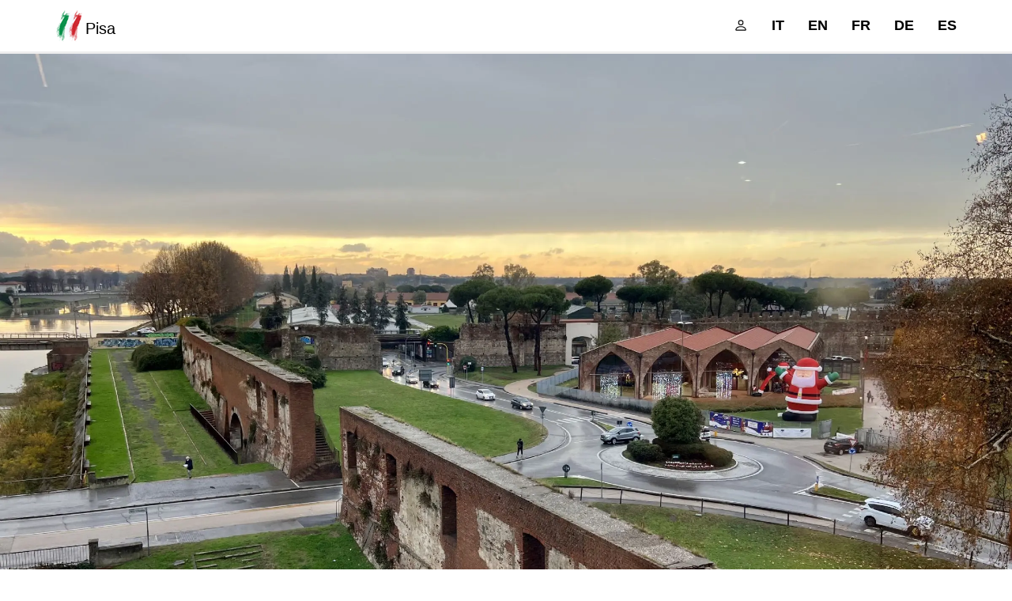

--- FILE ---
content_type: text/html;charset=UTF-8
request_url: https://pisa.guidatoscana.it/de/hotel-bed-and-breakfast/trasporti-spostamenti.asp
body_size: 86697
content:
<!DOCTYPE html><html prefix="og: http://ogp.me/ns# fb: http://ogp.me/ns/fb#" lang="de-DE"><head><meta charset=utf-8><meta name=viewport content="width=device-width,initial-scale=1"><title>Fortbewegung in Pisa: Stadtverkehr, öffentliche Verkehrsmittel, Parkplätze, Pendelbusse</title><meta name=description content="Pisa ist eine kleine Stadt und die beste Art, sie zu erkunden, ist sicherlich ein ruhiger Spaziergang oder die Benutzung eines Fahrrads"><meta name=keywords content="Stadtverkehr, zu Fuß, Fahrrad, öffentlicher Verkehr, Parkwechsel, Shuttlebus, Parkplätze"><meta name=geo.placename content="Pisa,Italy"><meta name=geo.region content="IT-Toscana"><meta property=fb:admins content="1644455772"><link href="https://pisa.guidatoscana.it/de/rss.rss" rel=alternate title="Pisa" type="application/rss+xml"><link href="/favicon.ico" type=image/x-icon rel="shortcut icon"><link href="/favicon-16x16.png" type=image/png rel=icon sizes="16x16"><link href="/favicon-32x32.png" type=image/png rel=icon sizes="32x32"><link href="/apple-touch-icon.png" rel=apple-touch-icon><link href="/site.webmanifest" rel=manifest><meta name=msapplication-config content="/browserconfig.xml"><meta name=theme-color content="#2558a7"><meta name=format-detection content="telephone=no"><meta name=robots content="index,follow"><meta name=googlebot content="index, follow, max-snippet:-1, max-image-preview:large, max-video-preview:-1"/><meta name=bingbot content="index, follow, max-snippet:-1, max-image-preview:large, max-video-preview:-1"/><link href="https://pisa.guidatoscana.it/de/hotel-bed-and-breakfast/trasporti-spostamenti.asp" rel=canonical><link rel=alternate hreflang="it" href="https://pisa.guidatoscana.it/hotel-bed-and-breakfast/trasporti-spostamenti.asp" /><link rel=alternate hreflang="en" href="https://pisa.guidatoscana.it/en/hotel-bed-and-breakfast/trasporti-spostamenti.asp" /><link rel=alternate hreflang="fr" href="https://pisa.guidatoscana.it/fr/hotel-bed-and-breakfast/trasporti-spostamenti.asp" /><link rel=alternate hreflang="de" href="https://pisa.guidatoscana.it/de/hotel-bed-and-breakfast/trasporti-spostamenti.asp" /><link rel=alternate hreflang="es" href="https://pisa.guidatoscana.it/es/hotel-bed-and-breakfast/trasporti-spostamenti.asp" /><meta property=og:type content="article"><meta property=og:url content="https://pisa.guidatoscana.it/de/hotel-bed-and-breakfast/trasporti-spostamenti.asp"><meta property=og:title content="Fortbewegung in Pisa: Stadtverkehr, öffentliche Verkehrsmittel, Parkplätze, Pendelbusse"><meta property=og:description content="Pisa ist eine kleine Stadt und die beste Art, sie zu erkunden, ist sicherlich ein ruhiger Spaziergang oder die Benutzung eines Fahrrads"><meta property=og:locale content="de_DE"><meta property=og:site_name content="Pisa"><meta property=og:image content="https://pisa.guidatoscana.it/obj/image/blog/cittadella-tramonto.jpeg"><meta property=og:image:type content="image/jpeg"><meta property=og:image:width content=1200><meta property=og:image:height content=800><meta name=twitter:card content=summary_large_image><meta name=twitter:site content=""><meta name=twitter:creator content=""><meta name=twitter:title content="Fortbewegung in Pisa: Stadtverkehr, öffentliche Verkehrsmittel, Parkplätze, Pendelbusse"><meta name=twitter:description content="Pisa ist eine kleine Stadt und die beste Art, sie zu erkunden, ist sicherlich ein ruhiger Spaziergang oder die Benutzung eines Fahrrads"><meta name=twitter:image content="https://pisa.guidatoscana.it/obj/image/blog/cittadella-tramonto.jpeg"><link rel=dns-prefetch href="https://cdn.jsdelivr.net/"><link rel=dns-prefetch href="https://cdnjs.cloudflare.com/"><link rel=dns-prefetch href="https://pagead2.googlesyndication.com/"><script data-ad-client="ca-pub-4710158192144735" async src="https://pagead2.googlesyndication.com/pagead/js/adsbygoogle.js"></script><style>html{font-family:sans-serif;-ms-text-size-adjust:100%;-webkit-text-size-adjust:100%;}body{margin:0;}article,aside,details,figcaption,figure,footer,header,hgroup,main,menu,nav,section,summary{display:block;}audio,canvas,progress,video{display:inline-block;vertical-align:baseline;}audio:not([controls]){display:none;height:0;}[hidden],template{display:none;}a{background-color:transparent;}a:active,a:hover{outline:0;}abbr[title]{border-bottom:1px dotted;}b,strong{font-weight:bold;}dfn{font-style:italic;}h1{font-size:2em;margin:.67em 0;}mark{background:#ff0;color:#000;}small{font-size:80%;}sub,sup{font-size:75%;line-height:0;position:relative;vertical-align:baseline;}sup{top:-.5em;}sub{bottom:-.25em;}img{border:0;}svg:not(:root){overflow:hidden;}figure{margin:1em 40px;}hr{box-sizing:content-box;height:0;}pre{overflow:auto;}code,kbd,pre,samp{font-family:monospace,monospace;font-size:1em;}button,input,optgroup,select,textarea{color:inherit;font:inherit;margin:0;}button{overflow:visible;}button,select{text-transform:none;}button,html input[type="button"],input[type="reset"],input[type="submit"]{-webkit-appearance:button;cursor:pointer;}button[disabled],html input[disabled]{cursor:default;}button::-moz-focus-inner,input::-moz-focus-inner{border:0;padding:0;}input{line-height:normal;}input[type="checkbox"],input[type="radio"]{box-sizing:border-box;padding:0;}input[type="number"]::-webkit-inner-spin-button,input[type="number"]::-webkit-outer-spin-button{height:auto;}input[type="search"]{-webkit-appearance:textfield;box-sizing:content-box;}input[type="search"]::-webkit-search-cancel-button,input[type="search"]::-webkit-search-decoration{-webkit-appearance:none;}fieldset{border:1px solid #c0c0c0;margin:0 2px;padding:.35em .625em .75em;}legend{border:0;padding:0;}textarea{overflow:auto;}optgroup{font-weight:bold;}table{border-collapse:collapse;border-spacing:0;}td,th{padding:0;}@media print{*,*:before,*:after{background:transparent !important;color:#000 !important;box-shadow:none !important;text-shadow:none !important;}a,a:visited{text-decoration:underline;}a[href]:after{content:" (" attr(href) ")";}abbr[title]:after{content:" (" attr(title) ")";}a[href^="#"]:after,a[href^="javascript:"]:after{content:"";}pre,blockquote{border:1px solid #999;page-break-inside:avoid;}thead{display:table-header-group;}tr,img{page-break-inside:avoid;}img{max-width:100% !important;}p,h2,h3{orphans:3;widows:3;}h2,h3{page-break-after:avoid;}.navbar{display:none;}.btn>.caret,.dropup>.btn>.caret{border-top-color:#000 !important;}.label{border:1px solid #000;}.table{border-collapse:collapse !important;}.table td,.table th{background-color:#fff !important;}.table-bordered th,.table-bordered td{border:1px solid #ddd !important;}}*{-webkit-box-sizing:border-box;-moz-box-sizing:border-box;box-sizing:border-box;}*:before,*:after{-webkit-box-sizing:border-box;-moz-box-sizing:border-box;box-sizing:border-box;}html{font-size:10px;-webkit-tap-highlight-color:rgba(0,0,0,0);}body{font-family:-apple-system,BlinkMacSystemFont,"Segoe UI",Roboto,Oxygen-Sans,Ubuntu,Cantarell,"Helvetica Neue",sans-serif;font-size:18px;line-height:1.52857143;color:#333;background-color:#fff;}input,button,select,textarea{font-family:inherit;font-size:inherit;line-height:inherit;}a{color:#2196f3;text-decoration:none;}a:hover,a:focus{color:#0a6ebd;text-decoration:underline;}a:focus{outline:5px auto -webkit-focus-ring-color;outline-offset:-2px;}figure{margin:0;}img{vertical-align:middle;}.img-responsive,.thumbnail>img,.thumbnail a>img{display:block;max-width:100%;height:auto;}.img-rounded{border-radius:6px;}.img-thumbnail{padding:4px;line-height:1.52857143;background-color:#fff;border:1px solid #ddd;border-radius:10px;-webkit-transition:all .2s ease-in-out;-o-transition:all .2s ease-in-out;transition:all .2s ease-in-out;display:inline-block;max-width:100%;height:auto;}.img-circle{border-radius:50%;}hr{margin-top:27px;margin-bottom:27px;border:0;border-top:1px solid #000;}.sr-only{position:absolute;width:1px;height:1px;margin:-1px;padding:0;overflow:hidden;clip:rect(0,0,0,0);border:0;}.sr-only-focusable:active,.sr-only-focusable:focus{position:static;width:auto;height:auto;margin:0;overflow:visible;clip:auto;}[role="button"]{cursor:pointer;}h1,h2,h3,h4,h5,h6,.h1,.h2,.h3,.h4,.h5,.h6{font-family:inherit;font-weight:500;line-height:1.1;color:inherit;}h1 small,h2 small,h3 small,h4 small,h5 small,h6 small,.h1 small,.h2 small,.h3 small,.h4 small,.h5 small,.h6 small,h1 .small,h2 .small,h3 .small,h4 .small,h5 .small,h6 .small,.h1 .small,.h2 .small,.h3 .small,.h4 .small,.h5 .small,.h6 .small{font-weight:normal;line-height:1;color:#777;}h1,.h1,h2,.h2,h3,.h3{margin-top:27px;margin-bottom:13.5px;}h1 small,.h1 small,h2 small,.h2 small,h3 small,.h3 small,h1 .small,.h1 .small,h2 .small,.h2 .small,h3 .small,.h3 .small{font-size:65%;}h4,.h4,h5,.h5,h6,.h6{margin-top:13.5px;margin-bottom:13.5px;}h4 small,.h4 small,h5 small,.h5 small,h6 small,.h6 small,h4 .small,.h4 .small,h5 .small,.h5 .small,h6 .small,.h6 .small{font-size:75%;}h1,.h1{font-size:46px;}h2,.h2{font-size:38px;}h3,.h3{font-size:31px;}h4,.h4{font-size:23px;}h5,.h5{font-size:18px;}h6,.h6{font-size:16px;}p{margin:0 0 13.5px;}.lead{margin-bottom:27px;font-size:20px;font-weight:300;line-height:1.4;}@media(min-width:768px){.lead{font-size:27px;}}small,.small{font-size:88%;}mark,.mark{background-color:#fcf8e3;padding:.2em;}.text-left{text-align:left;}.text-right{text-align:right;}.text-center{text-align:center;}.text-justify{text-align:justify;}.text-nowrap{white-space:nowrap;}.text-lowercase{text-transform:lowercase;}.text-uppercase{text-transform:uppercase;}.text-capitalize{text-transform:capitalize;}.text-muted{color:#777;}.text-primary{color:#09162a;}a.text-primary:hover,a.text-primary:focus{color:#000;}.text-success{color:#008000;}a.text-success:hover,a.text-success:focus{color:#001a00;}.text-info{color:#31708f;}a.text-info:hover,a.text-info:focus{color:#173443;}.text-warning{color:#8a6d3b;}a.text-warning:hover,a.text-warning:focus{color:#43351c;}.text-danger{color:#f00;}a.text-danger:hover,a.text-danger:focus{color:#900;}.bg-primary{color:#fff;background-color:#2558a7;}a.bg-primary:hover,a.bg-primary:focus{background-color:#1c427d;}.bg-success{background-color:#dff0d8;}a.bg-success:hover,a.bg-success:focus{background-color:#c1e2b3;}.bg-info{background-color:#d9edf7;}a.bg-info:hover,a.bg-info:focus{background-color:#afd9ee;}.bg-warning{background-color:#fcf8e3;}a.bg-warning:hover,a.bg-warning:focus{background-color:#f7ecb5;}.bg-danger{background-color:#f2dede;}a.bg-danger:hover,a.bg-danger:focus{background-color:#e4b9b9;}.page-header{padding-bottom:12.5px;margin:54px 0 27px;border-bottom:1px solid #eee;}ul,ol{margin-top:0;margin-bottom:13.5px;}ul ul,ol ul,ul ol,ol ol{margin-bottom:0;}.list-unstyled{padding-left:0;list-style:none;}.list-inline{padding-left:0;list-style:none;margin-left:-5px;}.list-inline>li{display:inline-block;padding-left:5px;padding-right:5px;}dl{margin-top:0;margin-bottom:27px;}dt,dd{line-height:1.52857143;}dt{font-weight:bold;}dd{margin-left:0;}@media(min-width:1200px){.dl-horizontal dt{float:left;width:160px;clear:left;text-align:right;overflow:hidden;text-overflow:ellipsis;white-space:nowrap;}.dl-horizontal dd{margin-left:180px;}}abbr[title],abbr[data-original-title]{cursor:help;border-bottom:1px dotted #777;}.initialism{font-size:90%;text-transform:uppercase;}blockquote{padding:13.5px 27px;margin:0 0 27px;font-size:22.5px;border-left:5px solid #eee;}blockquote p:last-child,blockquote ul:last-child,blockquote ol:last-child{margin-bottom:0;}blockquote footer,blockquote small,blockquote .small{display:block;font-size:80%;line-height:1.52857143;color:#777;}blockquote footer:before,blockquote small:before,blockquote .small:before{content:'— ';}.blockquote-reverse,blockquote.pull-right{padding-right:15px;padding-left:0;border-right:5px solid #eee;border-left:0;text-align:right;}.blockquote-reverse footer:before,blockquote.pull-right footer:before,.blockquote-reverse small:before,blockquote.pull-right small:before,.blockquote-reverse .small:before,blockquote.pull-right .small:before{content:'';}.blockquote-reverse footer:after,blockquote.pull-right footer:after,.blockquote-reverse small:after,blockquote.pull-right small:after,.blockquote-reverse .small:after,blockquote.pull-right .small:after{content:' —';}address{margin-bottom:27px;font-style:normal;line-height:1.52857143;}code,kbd,pre,samp{font-family:Menlo,Monaco,Consolas,"Courier New",monospace;}code{padding:2px 4px;font-size:90%;color:#c7254e;background-color:#f9f2f4;border-radius:10px;}kbd{padding:2px 4px;font-size:90%;color:#fff;background-color:#333;border-radius:3px;box-shadow:inset 0 -1px 0 rgba(0,0,0,.25);}kbd kbd{padding:0;font-size:100%;font-weight:bold;box-shadow:none;}pre{display:block;padding:13px;margin:0 0 13.5px;font-size:17px;line-height:1.52857143;word-break:break-all;word-wrap:break-word;color:#333;background-color:#f5f5f5;border:1px solid #ccc;border-radius:10px;}pre code{padding:0;font-size:inherit;color:inherit;white-space:pre-wrap;background-color:transparent;border-radius:0;}.pre-scrollable{max-height:340px;overflow-y:scroll;}.container{margin-right:auto;margin-left:auto;padding-left:15px;padding-right:15px;}@media(min-width:768px){.container{width:750px;}}@media(min-width:992px){.container{width:970px;}}@media(min-width:1200px){.container{width:1170px;}}.container-fluid{margin-right:auto;margin-left:auto;padding-left:15px;padding-right:15px;}.row{margin-left:-15px;margin-right:-15px;}.col-xs-1,.col-sm-1,.col-md-1,.col-lg-1,.col-xs-2,.col-sm-2,.col-md-2,.col-lg-2,.col-xs-3,.col-sm-3,.col-md-3,.col-lg-3,.col-xs-4,.col-sm-4,.col-md-4,.col-lg-4,.col-xs-5,.col-sm-5,.col-md-5,.col-lg-5,.col-xs-6,.col-sm-6,.col-md-6,.col-lg-6,.col-xs-7,.col-sm-7,.col-md-7,.col-lg-7,.col-xs-8,.col-sm-8,.col-md-8,.col-lg-8,.col-xs-9,.col-sm-9,.col-md-9,.col-lg-9,.col-xs-10,.col-sm-10,.col-md-10,.col-lg-10,.col-xs-11,.col-sm-11,.col-md-11,.col-lg-11,.col-xs-12,.col-sm-12,.col-md-12,.col-lg-12{position:relative;min-height:1px;padding-left:15px;padding-right:15px;}.col-xs-1,.col-xs-2,.col-xs-3,.col-xs-4,.col-xs-5,.col-xs-6,.col-xs-7,.col-xs-8,.col-xs-9,.col-xs-10,.col-xs-11,.col-xs-12{float:left;}.col-xs-12{width:100%;}.col-xs-11{width:91.66666667%;}.col-xs-10{width:83.33333333%;}.col-xs-9{width:75%;}.col-xs-8{width:66.66666667%;}.col-xs-7{width:58.33333333%;}.col-xs-6{width:50%;}.col-xs-5{width:41.66666667%;}.col-xs-4{width:33.33333333%;}.col-xs-3{width:25%;}.col-xs-2{width:16.66666667%;}.col-xs-1{width:8.33333333%;}.col-xs-pull-12{right:100%;}.col-xs-pull-11{right:91.66666667%;}.col-xs-pull-10{right:83.33333333%;}.col-xs-pull-9{right:75%;}.col-xs-pull-8{right:66.66666667%;}.col-xs-pull-7{right:58.33333333%;}.col-xs-pull-6{right:50%;}.col-xs-pull-5{right:41.66666667%;}.col-xs-pull-4{right:33.33333333%;}.col-xs-pull-3{right:25%;}.col-xs-pull-2{right:16.66666667%;}.col-xs-pull-1{right:8.33333333%;}.col-xs-pull-0{right:auto;}.col-xs-push-12{left:100%;}.col-xs-push-11{left:91.66666667%;}.col-xs-push-10{left:83.33333333%;}.col-xs-push-9{left:75%;}.col-xs-push-8{left:66.66666667%;}.col-xs-push-7{left:58.33333333%;}.col-xs-push-6{left:50%;}.col-xs-push-5{left:41.66666667%;}.col-xs-push-4{left:33.33333333%;}.col-xs-push-3{left:25%;}.col-xs-push-2{left:16.66666667%;}.col-xs-push-1{left:8.33333333%;}.col-xs-push-0{left:auto;}.col-xs-offset-12{margin-left:100%;}.col-xs-offset-11{margin-left:91.66666667%;}.col-xs-offset-10{margin-left:83.33333333%;}.col-xs-offset-9{margin-left:75%;}.col-xs-offset-8{margin-left:66.66666667%;}.col-xs-offset-7{margin-left:58.33333333%;}.col-xs-offset-6{margin-left:50%;}.col-xs-offset-5{margin-left:41.66666667%;}.col-xs-offset-4{margin-left:33.33333333%;}.col-xs-offset-3{margin-left:25%;}.col-xs-offset-2{margin-left:16.66666667%;}.col-xs-offset-1{margin-left:8.33333333%;}.col-xs-offset-0{margin-left:0%;}@media(min-width:768px){.col-sm-1,.col-sm-2,.col-sm-3,.col-sm-4,.col-sm-5,.col-sm-6,.col-sm-7,.col-sm-8,.col-sm-9,.col-sm-10,.col-sm-11,.col-sm-12{float:left;}.col-sm-12{width:100%;}.col-sm-11{width:91.66666667%;}.col-sm-10{width:83.33333333%;}.col-sm-9{width:75%;}.col-sm-8{width:66.66666667%;}.col-sm-7{width:58.33333333%;}.col-sm-6{width:50%;}.col-sm-5{width:41.66666667%;}.col-sm-4{width:33.33333333%;}.col-sm-3{width:25%;}.col-sm-2{width:16.66666667%;}.col-sm-1{width:8.33333333%;}.col-sm-pull-12{right:100%;}.col-sm-pull-11{right:91.66666667%;}.col-sm-pull-10{right:83.33333333%;}.col-sm-pull-9{right:75%;}.col-sm-pull-8{right:66.66666667%;}.col-sm-pull-7{right:58.33333333%;}.col-sm-pull-6{right:50%;}.col-sm-pull-5{right:41.66666667%;}.col-sm-pull-4{right:33.33333333%;}.col-sm-pull-3{right:25%;}.col-sm-pull-2{right:16.66666667%;}.col-sm-pull-1{right:8.33333333%;}.col-sm-pull-0{right:auto;}.col-sm-push-12{left:100%;}.col-sm-push-11{left:91.66666667%;}.col-sm-push-10{left:83.33333333%;}.col-sm-push-9{left:75%;}.col-sm-push-8{left:66.66666667%;}.col-sm-push-7{left:58.33333333%;}.col-sm-push-6{left:50%;}.col-sm-push-5{left:41.66666667%;}.col-sm-push-4{left:33.33333333%;}.col-sm-push-3{left:25%;}.col-sm-push-2{left:16.66666667%;}.col-sm-push-1{left:8.33333333%;}.col-sm-push-0{left:auto;}.col-sm-offset-12{margin-left:100%;}.col-sm-offset-11{margin-left:91.66666667%;}.col-sm-offset-10{margin-left:83.33333333%;}.col-sm-offset-9{margin-left:75%;}.col-sm-offset-8{margin-left:66.66666667%;}.col-sm-offset-7{margin-left:58.33333333%;}.col-sm-offset-6{margin-left:50%;}.col-sm-offset-5{margin-left:41.66666667%;}.col-sm-offset-4{margin-left:33.33333333%;}.col-sm-offset-3{margin-left:25%;}.col-sm-offset-2{margin-left:16.66666667%;}.col-sm-offset-1{margin-left:8.33333333%;}.col-sm-offset-0{margin-left:0%;}}@media(min-width:992px){.col-md-1,.col-md-2,.col-md-3,.col-md-4,.col-md-5,.col-md-6,.col-md-7,.col-md-8,.col-md-9,.col-md-10,.col-md-11,.col-md-12{float:left;}.col-md-12{width:100%;}.col-md-11{width:91.66666667%;}.col-md-10{width:83.33333333%;}.col-md-9{width:75%;}.col-md-8{width:66.66666667%;}.col-md-7{width:58.33333333%;}.col-md-6{width:50%;}.col-md-5{width:41.66666667%;}.col-md-4{width:33.33333333%;}.col-md-3{width:25%;}.col-md-2{width:16.66666667%;}.col-md-1{width:8.33333333%;}.col-md-pull-12{right:100%;}.col-md-pull-11{right:91.66666667%;}.col-md-pull-10{right:83.33333333%;}.col-md-pull-9{right:75%;}.col-md-pull-8{right:66.66666667%;}.col-md-pull-7{right:58.33333333%;}.col-md-pull-6{right:50%;}.col-md-pull-5{right:41.66666667%;}.col-md-pull-4{right:33.33333333%;}.col-md-pull-3{right:25%;}.col-md-pull-2{right:16.66666667%;}.col-md-pull-1{right:8.33333333%;}.col-md-pull-0{right:auto;}.col-md-push-12{left:100%;}.col-md-push-11{left:91.66666667%;}.col-md-push-10{left:83.33333333%;}.col-md-push-9{left:75%;}.col-md-push-8{left:66.66666667%;}.col-md-push-7{left:58.33333333%;}.col-md-push-6{left:50%;}.col-md-push-5{left:41.66666667%;}.col-md-push-4{left:33.33333333%;}.col-md-push-3{left:25%;}.col-md-push-2{left:16.66666667%;}.col-md-push-1{left:8.33333333%;}.col-md-push-0{left:auto;}.col-md-offset-12{margin-left:100%;}.col-md-offset-11{margin-left:91.66666667%;}.col-md-offset-10{margin-left:83.33333333%;}.col-md-offset-9{margin-left:75%;}.col-md-offset-8{margin-left:66.66666667%;}.col-md-offset-7{margin-left:58.33333333%;}.col-md-offset-6{margin-left:50%;}.col-md-offset-5{margin-left:41.66666667%;}.col-md-offset-4{margin-left:33.33333333%;}.col-md-offset-3{margin-left:25%;}.col-md-offset-2{margin-left:16.66666667%;}.col-md-offset-1{margin-left:8.33333333%;}.col-md-offset-0{margin-left:0%;}}@media(min-width:1200px){.col-lg-1,.col-lg-2,.col-lg-3,.col-lg-4,.col-lg-5,.col-lg-6,.col-lg-7,.col-lg-8,.col-lg-9,.col-lg-10,.col-lg-11,.col-lg-12{float:left;}.col-lg-12{width:100%;}.col-lg-11{width:91.66666667%;}.col-lg-10{width:83.33333333%;}.col-lg-9{width:75%;}.col-lg-8{width:66.66666667%;}.col-lg-7{width:58.33333333%;}.col-lg-6{width:50%;}.col-lg-5{width:41.66666667%;}.col-lg-4{width:33.33333333%;}.col-lg-3{width:25%;}.col-lg-2{width:16.66666667%;}.col-lg-1{width:8.33333333%;}.col-lg-pull-12{right:100%;}.col-lg-pull-11{right:91.66666667%;}.col-lg-pull-10{right:83.33333333%;}.col-lg-pull-9{right:75%;}.col-lg-pull-8{right:66.66666667%;}.col-lg-pull-7{right:58.33333333%;}.col-lg-pull-6{right:50%;}.col-lg-pull-5{right:41.66666667%;}.col-lg-pull-4{right:33.33333333%;}.col-lg-pull-3{right:25%;}.col-lg-pull-2{right:16.66666667%;}.col-lg-pull-1{right:8.33333333%;}.col-lg-pull-0{right:auto;}.col-lg-push-12{left:100%;}.col-lg-push-11{left:91.66666667%;}.col-lg-push-10{left:83.33333333%;}.col-lg-push-9{left:75%;}.col-lg-push-8{left:66.66666667%;}.col-lg-push-7{left:58.33333333%;}.col-lg-push-6{left:50%;}.col-lg-push-5{left:41.66666667%;}.col-lg-push-4{left:33.33333333%;}.col-lg-push-3{left:25%;}.col-lg-push-2{left:16.66666667%;}.col-lg-push-1{left:8.33333333%;}.col-lg-push-0{left:auto;}.col-lg-offset-12{margin-left:100%;}.col-lg-offset-11{margin-left:91.66666667%;}.col-lg-offset-10{margin-left:83.33333333%;}.col-lg-offset-9{margin-left:75%;}.col-lg-offset-8{margin-left:66.66666667%;}.col-lg-offset-7{margin-left:58.33333333%;}.col-lg-offset-6{margin-left:50%;}.col-lg-offset-5{margin-left:41.66666667%;}.col-lg-offset-4{margin-left:33.33333333%;}.col-lg-offset-3{margin-left:25%;}.col-lg-offset-2{margin-left:16.66666667%;}.col-lg-offset-1{margin-left:8.33333333%;}.col-lg-offset-0{margin-left:0%;}}table{background-color:transparent;color:#333;}caption{padding-top:8px;padding-bottom:8px;background:#eee;color:#fff;text-align:center;border-top-left-radius:10px;border-top-right-radius:10px;caption-side:top;}th{text-align:left;}.table{width:100%;max-width:100%;margin-bottom:27px;}.table>thead>tr>th,.table>tbody>tr>th,.table>tfoot>tr>th,.table>thead>tr>td,.table>tbody>tr>td,.table>tfoot>tr>td{padding:8px;line-height:1.52857143;vertical-align:top;border-top:1px solid #eee;}.table>thead>tr>th{vertical-align:bottom;border-bottom:2px solid #eee;}.table>caption+thead>tr:first-child>th,.table>colgroup+thead>tr:first-child>th,.table>thead:first-child>tr:first-child>th,.table>caption+thead>tr:first-child>td,.table>colgroup+thead>tr:first-child>td,.table>thead:first-child>tr:first-child>td{border-top:0;}.table>tbody+tbody{border-top:2px solid #eee;}.table .table{background-color:#fff;}.table-condensed>thead>tr>th,.table-condensed>tbody>tr>th,.table-condensed>tfoot>tr>th,.table-condensed>thead>tr>td,.table-condensed>tbody>tr>td,.table-condensed>tfoot>tr>td{padding:5px;}.table-bordered{border:1px solid #eee;}.table-bordered>thead>tr>th,.table-bordered>tbody>tr>th,.table-bordered>tfoot>tr>th,.table-bordered>thead>tr>td,.table-bordered>tbody>tr>td,.table-bordered>tfoot>tr>td{border:1px solid #eee;}.table-bordered>thead>tr>th,.table-bordered>thead>tr>td{border-bottom-width:2px;}.table-striped>tbody>tr:nth-of-type(odd){background-color:#f9f9f9;}.table-hover>tbody>tr:hover{background-color:#f5f5f5;}table col[class*="col-"]{position:static;float:none;display:table-column;}table td[class*="col-"],table th[class*="col-"]{position:static;float:none;display:table-cell;}.table>thead>tr>td.active,.table>tbody>tr>td.active,.table>tfoot>tr>td.active,.table>thead>tr>th.active,.table>tbody>tr>th.active,.table>tfoot>tr>th.active,.table>thead>tr.active>td,.table>tbody>tr.active>td,.table>tfoot>tr.active>td,.table>thead>tr.active>th,.table>tbody>tr.active>th,.table>tfoot>tr.active>th{background-color:#f5f5f5;}.table-hover>tbody>tr>td.active:hover,.table-hover>tbody>tr>th.active:hover,.table-hover>tbody>tr.active:hover>td,.table-hover>tbody>tr:hover>.active,.table-hover>tbody>tr.active:hover>th{background-color:#e8e8e8;}.table>thead>tr>td.success,.table>tbody>tr>td.success,.table>tfoot>tr>td.success,.table>thead>tr>th.success,.table>tbody>tr>th.success,.table>tfoot>tr>th.success,.table>thead>tr.success>td,.table>tbody>tr.success>td,.table>tfoot>tr.success>td,.table>thead>tr.success>th,.table>tbody>tr.success>th,.table>tfoot>tr.success>th{background-color:#dff0d8;}.table-hover>tbody>tr>td.success:hover,.table-hover>tbody>tr>th.success:hover,.table-hover>tbody>tr.success:hover>td,.table-hover>tbody>tr:hover>.success,.table-hover>tbody>tr.success:hover>th{background-color:#d0e9c6;}.table>thead>tr>td.info,.table>tbody>tr>td.info,.table>tfoot>tr>td.info,.table>thead>tr>th.info,.table>tbody>tr>th.info,.table>tfoot>tr>th.info,.table>thead>tr.info>td,.table>tbody>tr.info>td,.table>tfoot>tr.info>td,.table>thead>tr.info>th,.table>tbody>tr.info>th,.table>tfoot>tr.info>th{background-color:#d9edf7;}.table-hover>tbody>tr>td.info:hover,.table-hover>tbody>tr>th.info:hover,.table-hover>tbody>tr.info:hover>td,.table-hover>tbody>tr:hover>.info,.table-hover>tbody>tr.info:hover>th{background-color:#c4e3f3;}.table>thead>tr>td.warning,.table>tbody>tr>td.warning,.table>tfoot>tr>td.warning,.table>thead>tr>th.warning,.table>tbody>tr>th.warning,.table>tfoot>tr>th.warning,.table>thead>tr.warning>td,.table>tbody>tr.warning>td,.table>tfoot>tr.warning>td,.table>thead>tr.warning>th,.table>tbody>tr.warning>th,.table>tfoot>tr.warning>th{background-color:#fcf8e3;}.table-hover>tbody>tr>td.warning:hover,.table-hover>tbody>tr>th.warning:hover,.table-hover>tbody>tr.warning:hover>td,.table-hover>tbody>tr:hover>.warning,.table-hover>tbody>tr.warning:hover>th{background-color:#faf2cc;}.table>thead>tr>td.danger,.table>tbody>tr>td.danger,.table>tfoot>tr>td.danger,.table>thead>tr>th.danger,.table>tbody>tr>th.danger,.table>tfoot>tr>th.danger,.table>thead>tr.danger>td,.table>tbody>tr.danger>td,.table>tfoot>tr.danger>td,.table>thead>tr.danger>th,.table>tbody>tr.danger>th,.table>tfoot>tr.danger>th{background-color:#f2dede;}.table-hover>tbody>tr>td.danger:hover,.table-hover>tbody>tr>th.danger:hover,.table-hover>tbody>tr.danger:hover>td,.table-hover>tbody>tr:hover>.danger,.table-hover>tbody>tr.danger:hover>th{background-color:#ebcccc;}.table-responsive{overflow-x:auto;min-height:.01%;}@media screen and (max-width:767px){.table-responsive{width:100%;margin-bottom:20.25px;overflow-y:hidden;-ms-overflow-style:-ms-autohiding-scrollbar;border:1px solid #eee;}.table-responsive>.table{margin-bottom:0;}.table-responsive>.table>thead>tr>th,.table-responsive>.table>tbody>tr>th,.table-responsive>.table>tfoot>tr>th,.table-responsive>.table>thead>tr>td,.table-responsive>.table>tbody>tr>td,.table-responsive>.table>tfoot>tr>td{white-space:nowrap;}.table-responsive>.table-bordered{border:0;}.table-responsive>.table-bordered>thead>tr>th:first-child,.table-responsive>.table-bordered>tbody>tr>th:first-child,.table-responsive>.table-bordered>tfoot>tr>th:first-child,.table-responsive>.table-bordered>thead>tr>td:first-child,.table-responsive>.table-bordered>tbody>tr>td:first-child,.table-responsive>.table-bordered>tfoot>tr>td:first-child{border-left:0;}.table-responsive>.table-bordered>thead>tr>th:last-child,.table-responsive>.table-bordered>tbody>tr>th:last-child,.table-responsive>.table-bordered>tfoot>tr>th:last-child,.table-responsive>.table-bordered>thead>tr>td:last-child,.table-responsive>.table-bordered>tbody>tr>td:last-child,.table-responsive>.table-bordered>tfoot>tr>td:last-child{border-right:0;}.table-responsive>.table-bordered>tbody>tr:last-child>th,.table-responsive>.table-bordered>tfoot>tr:last-child>th,.table-responsive>.table-bordered>tbody>tr:last-child>td,.table-responsive>.table-bordered>tfoot>tr:last-child>td{border-bottom:0;}}fieldset{padding:0;margin:0;border:0;min-width:0;}legend{display:block;width:100%;padding:0;margin-bottom:27px;font-size:27px;line-height:inherit;color:#333;border:0;border-bottom:1px solid #e5e5e5;}label{display:inline-block;max-width:100%;margin-bottom:5px;font-weight:bold;}input[type="search"]{-webkit-box-sizing:border-box;-moz-box-sizing:border-box;box-sizing:border-box;}input[type="radio"],input[type="checkbox"]{margin:4px 0 0;margin-top:1px \9;line-height:normal;}input[type="file"]{display:block;}input[type="range"]{display:block;width:100%;}select[multiple],select[size]{height:auto;}input[type="file"]:focus,input[type="radio"]:focus,input[type="checkbox"]:focus{outline:5px auto -webkit-focus-ring-color;outline-offset:-2px;}output{display:block;padding-top:7px;font-size:18px;line-height:1.52857143;color:#555;}.form-control{display:block;width:100%;height:41px;padding:6px 12px;font-size:18px;line-height:1.52857143;color:#555;background-color:#fff;background-image:none;border:1px solid #ccc;-webkit-box-shadow:inset 0 1px 1px rgba(0,0,0,.075);box-shadow:inset 0 1px 1px rgba(0,0,0,.075);-webkit-transition:border-color ease-in-out .15s,box-shadow ease-in-out .15s;-o-transition:border-color ease-in-out .15s,box-shadow ease-in-out .15s;transition:border-color ease-in-out .15s,box-shadow ease-in-out .15s;}.form-control:focus{border-color:#66afe9;outline:0;-webkit-box-shadow:inset 0 1px 1px rgba(0,0,0,.075),0 0 8px rgba(102,175,233,.6);box-shadow:inset 0 1px 1px rgba(0,0,0,.075),0 0 8px rgba(102,175,233,.6);}.form-control::-moz-placeholder{color:#999;opacity:1;}.form-control:-ms-input-placeholder{color:#999;}.form-control::-webkit-input-placeholder{color:#999;}.form-control::-ms-expand{border:0;background-color:transparent;}.form-control[disabled],.form-control[readonly],fieldset[disabled] .form-control{background-color:#eee;opacity:1;}.form-control[disabled],fieldset[disabled] .form-control{cursor:not-allowed;}textarea.form-control{height:auto;}input[type="search"]{-webkit-appearance:none;}@media screen and (-webkit-min-device-pixel-ratio:0){input[type="date"].form-control,input[type="time"].form-control,input[type="datetime-local"].form-control,input[type="month"].form-control{line-height:41px;}input[type="date"].input-sm,input[type="time"].input-sm,input[type="datetime-local"].input-sm,input[type="month"].input-sm,.input-group-sm input[type="date"],.input-group-sm input[type="time"],.input-group-sm input[type="datetime-local"],.input-group-sm input[type="month"]{line-height:36px;}input[type="date"].input-lg,input[type="time"].input-lg,input[type="datetime-local"].input-lg,input[type="month"].input-lg,.input-group-lg input[type="date"],.input-group-lg input[type="time"],.input-group-lg input[type="datetime-local"],.input-group-lg input[type="month"]{line-height:53px;}}.form-group{margin-bottom:15px;}.radio,.checkbox{position:relative;display:block;margin-top:10px;margin-bottom:10px;}.radio label,.checkbox label{min-height:27px;padding-left:20px;margin-bottom:0;font-weight:normal;cursor:pointer;}.radio input[type="radio"],.radio-inline input[type="radio"],.checkbox input[type="checkbox"],.checkbox-inline input[type="checkbox"]{position:absolute;margin-left:-20px;margin-top:4px \9;}.radio+.radio,.checkbox+.checkbox{margin-top:-5px;}.radio-inline,.checkbox-inline{position:relative;display:inline-block;padding-left:20px;margin-bottom:0;vertical-align:middle;font-weight:normal;cursor:pointer;}.radio-inline+.radio-inline,.checkbox-inline+.checkbox-inline{margin-top:0;margin-left:10px;}input[type="radio"][disabled],input[type="checkbox"][disabled],input[type="radio"].disabled,input[type="checkbox"].disabled,fieldset[disabled] input[type="radio"],fieldset[disabled] input[type="checkbox"]{cursor:not-allowed;}.radio-inline.disabled,.checkbox-inline.disabled,fieldset[disabled] .radio-inline,fieldset[disabled] .checkbox-inline{cursor:not-allowed;}.radio.disabled label,.checkbox.disabled label,fieldset[disabled] .radio label,fieldset[disabled] .checkbox label{cursor:not-allowed;}.form-control-static{padding-top:7px;padding-bottom:7px;margin-bottom:0;min-height:45px;}.form-control-static.input-lg,.form-control-static.input-sm{padding-left:0;padding-right:0;}.input-sm{height:36px;padding:5px 10px;font-size:16px;line-height:1.5;}select.input-sm{height:36px;line-height:36px;}textarea.input-sm,select[multiple].input-sm{height:auto;}.form-group-sm .form-control{height:36px;padding:5px 10px;font-size:16px;line-height:1.5;}.form-group-sm select.form-control{height:36px;line-height:36px;}.form-group-sm textarea.form-control,.form-group-sm select[multiple].form-control{height:auto;}.form-group-sm .form-control-static{height:36px;min-height:43px;padding:6px 10px;font-size:16px;line-height:1.5;}.input-lg{height:53px;padding:10px 16px;font-size:23px;line-height:1.3333333;}select.input-lg{height:53px;line-height:53px;}textarea.input-lg,select[multiple].input-lg{height:auto;}.form-group-lg .form-control{height:53px;padding:10px 16px;font-size:23px;line-height:1.3333333;}.form-group-lg select.form-control{height:53px;line-height:53px;}.form-group-lg textarea.form-control,.form-group-lg select[multiple].form-control{height:auto;}.form-group-lg .form-control-static{height:53px;min-height:50px;padding:11px 16px;font-size:23px;line-height:1.3333333;}.has-feedback{position:relative;}.has-feedback .form-control{padding-right:51.25px;}.form-control-feedback{position:absolute;top:0;right:0;z-index:2;display:block;width:41px;height:41px;line-height:41px;text-align:center;pointer-events:none;}.input-lg+.form-control-feedback,.input-group-lg+.form-control-feedback,.form-group-lg .form-control+.form-control-feedback{width:53px;height:53px;line-height:53px;}.input-sm+.form-control-feedback,.input-group-sm+.form-control-feedback,.form-group-sm .form-control+.form-control-feedback{width:36px;height:36px;line-height:36px;}.has-success .help-block,.has-success .control-label,.has-success .radio,.has-success .checkbox,.has-success .radio-inline,.has-success .checkbox-inline,.has-success.radio label,.has-success.checkbox label,.has-success.radio-inline label,.has-success.checkbox-inline label{color:#008000;}.has-success .form-control{border-color:#008000;-webkit-box-shadow:inset 0 1px 1px rgba(0,0,0,.075);box-shadow:inset 0 1px 1px rgba(0,0,0,.075);}.has-success .form-control:focus{border-color:#004d00;-webkit-box-shadow:inset 0 1px 1px rgba(0,0,0,.075),0 0 6px #001a00;box-shadow:inset 0 1px 1px rgba(0,0,0,.075),0 0 6px #001a00;}.has-success .input-group-addon{color:#008000;border-color:#008000;background-color:#dff0d8;}.has-success .form-control-feedback{color:#008000;}.has-warning .help-block,.has-warning .control-label,.has-warning .radio,.has-warning .checkbox,.has-warning .radio-inline,.has-warning .checkbox-inline,.has-warning.radio label,.has-warning.checkbox label,.has-warning.radio-inline label,.has-warning.checkbox-inline label{color:#8a6d3b;}.has-warning .form-control{border-color:#8a6d3b;-webkit-box-shadow:inset 0 1px 1px rgba(0,0,0,.075);box-shadow:inset 0 1px 1px rgba(0,0,0,.075);}.has-warning .form-control:focus{border-color:#66512c;-webkit-box-shadow:inset 0 1px 1px rgba(0,0,0,.075),0 0 6px #43351c;box-shadow:inset 0 1px 1px rgba(0,0,0,.075),0 0 6px #43351c;}.has-warning .input-group-addon{color:#8a6d3b;border-color:#8a6d3b;background-color:#fcf8e3;}.has-warning .form-control-feedback{color:#8a6d3b;}.has-error .help-block,.has-error .control-label,.has-error .radio,.has-error .checkbox,.has-error .radio-inline,.has-error .checkbox-inline,.has-error.radio label,.has-error.checkbox label,.has-error.radio-inline label,.has-error.checkbox-inline label{color:#f00;}.has-error .form-control{border-color:#f00;-webkit-box-shadow:inset 0 1px 1px rgba(0,0,0,.075);box-shadow:inset 0 1px 1px rgba(0,0,0,.075);}.has-error .form-control:focus{border-color:#c00;-webkit-box-shadow:inset 0 1px 1px rgba(0,0,0,.075),0 0 6px #900;box-shadow:inset 0 1px 1px rgba(0,0,0,.075),0 0 6px #900;}.has-error .input-group-addon{color:#f00;border-color:#f00;background-color:#f2dede;}.has-error .form-control-feedback{color:#f00;}.has-feedback label~.form-control-feedback{top:32px;}.has-feedback label.sr-only~.form-control-feedback{top:0;}.help-block{display:block;margin-top:5px;margin-bottom:10px;color:#000;}@media(min-width:768px){.form-inline .form-group{display:inline-block;margin-bottom:0;vertical-align:middle;}.form-inline .form-control{display:inline-block;width:auto;vertical-align:middle;}.form-inline .form-control-static{display:inline-block;}.form-inline .input-group{display:inline-table;vertical-align:middle;}.form-inline .input-group .input-group-addon,.form-inline .input-group .input-group-btn,.form-inline .input-group .form-control{width:auto;}.form-inline .input-group>.form-control{width:100%;}.form-inline .control-label{margin-bottom:0;vertical-align:middle;}.form-inline .radio,.form-inline .checkbox{display:inline-block;margin-top:0;margin-bottom:0;vertical-align:middle;}.form-inline .radio label,.form-inline .checkbox label{padding-left:0;}.form-inline .radio input[type="radio"],.form-inline .checkbox input[type="checkbox"]{position:relative;margin-left:0;}.form-inline .has-feedback .form-control-feedback{top:0;}}.form-horizontal .radio,.form-horizontal .checkbox,.form-horizontal .radio-inline,.form-horizontal .checkbox-inline{margin-top:0;margin-bottom:0;padding-top:7px;}.form-horizontal .radio,.form-horizontal .checkbox{min-height:34px;}.form-horizontal .form-group{margin-left:-15px;margin-right:-15px;}@media(min-width:768px){.form-horizontal .control-label{text-align:right;margin-bottom:0;padding-top:7px;}}.form-horizontal .has-feedback .form-control-feedback{right:15px;}@media(min-width:768px){.form-horizontal .form-group-lg .control-label{padding-top:11px;font-size:23px;}}@media(min-width:768px){.form-horizontal .form-group-sm .control-label{padding-top:6px;font-size:16px;}}.btn{display:inline-block;margin-bottom:0;font-weight:normal;text-align:center;vertical-align:middle;touch-action:manipulation;cursor:pointer;background-image:none;border:1px solid transparent;white-space:nowrap;padding:6px 12px;font-size:18px;line-height:1.52857143;border-radius:10px;-webkit-user-select:none;-moz-user-select:none;-ms-user-select:none;user-select:none;}.btn:focus,.btn:active:focus,.btn.active:focus,.btn.focus,.btn:active.focus,.btn.active.focus{outline:5px auto -webkit-focus-ring-color;outline-offset:-2px;}.btn:hover,.btn:focus,.btn.focus{color:#333;text-decoration:none;}.btn:active,.btn.active{outline:0;background-image:none;-webkit-box-shadow:inset 0 3px 5px rgba(0,0,0,.125);box-shadow:inset 0 3px 5px rgba(0,0,0,.125);}.btn.disabled,.btn[disabled],fieldset[disabled] .btn{cursor:not-allowed;opacity:.65;filter:alpha(opacity=65);-webkit-box-shadow:none;box-shadow:none;}a.btn.disabled,fieldset[disabled] a.btn{pointer-events:none;}.btn-default{color:#333;background-color:#fff;border-color:#ccc;}.btn-default:focus,.btn-default.focus{color:#333;background-color:#e6e6e6;border-color:#8c8c8c;}.btn-default:hover{color:#333;background-color:#e6e6e6;border-color:#adadad;}.btn-default:active,.btn-default.active,.open>.dropdown-toggle.btn-default{color:#333;background-color:#e6e6e6;border-color:#adadad;}.btn-default:active:hover,.btn-default.active:hover,.open>.dropdown-toggle.btn-default:hover,.btn-default:active:focus,.btn-default.active:focus,.open>.dropdown-toggle.btn-default:focus,.btn-default:active.focus,.btn-default.active.focus,.open>.dropdown-toggle.btn-default.focus{color:#333;background-color:#d4d4d4;border-color:#8c8c8c;}.btn-default:active,.btn-default.active,.open>.dropdown-toggle.btn-default{background-image:none;}.btn-default.disabled:hover,.btn-default[disabled]:hover,fieldset[disabled] .btn-default:hover,.btn-default.disabled:focus,.btn-default[disabled]:focus,fieldset[disabled] .btn-default:focus,.btn-default.disabled.focus,.btn-default[disabled].focus,fieldset[disabled] .btn-default.focus{background-color:#fff;border-color:#ccc;}.btn-default .badge{color:#fff;background-color:#333;}.btn-primary{color:#fff;background-color:#000;border-color:#000;}.btn-primary:focus,.btn-primary.focus{color:#fff;background-color:#000;border-color:#000;}.btn-primary:hover{color:#fff;background-color:#000;border-color:#000;}.btn-primary:active,.btn-primary.active,.open>.dropdown-toggle.btn-primary{color:#fff;background-color:#000;border-color:#000;}.btn-primary:active:hover,.btn-primary.active:hover,.open>.dropdown-toggle.btn-primary:hover,.btn-primary:active:focus,.btn-primary.active:focus,.open>.dropdown-toggle.btn-primary:focus,.btn-primary:active.focus,.btn-primary.active.focus,.open>.dropdown-toggle.btn-primary.focus{color:#fff;background-color:#000;border-color:#000;}.btn-primary:active,.btn-primary.active,.open>.dropdown-toggle.btn-primary{background-image:none;}.btn-primary.disabled:hover,.btn-primary[disabled]:hover,fieldset[disabled] .btn-primary:hover,.btn-primary.disabled:focus,.btn-primary[disabled]:focus,fieldset[disabled] .btn-primary:focus,.btn-primary.disabled.focus,.btn-primary[disabled].focus,fieldset[disabled] .btn-primary.focus{background-color:#000;border-color:#000;}.btn-primary .badge{color:#000;background-color:#fff;}.btn-success{color:#fff;background-color:#5cb85c;border-color:#4cae4c;}.btn-success:focus,.btn-success.focus{color:#fff;background-color:#449d44;border-color:#255625;}.btn-success:hover{color:#fff;background-color:#449d44;border-color:#398439;}.btn-success:active,.btn-success.active,.open>.dropdown-toggle.btn-success{color:#fff;background-color:#449d44;border-color:#398439;}.btn-success:active:hover,.btn-success.active:hover,.open>.dropdown-toggle.btn-success:hover,.btn-success:active:focus,.btn-success.active:focus,.open>.dropdown-toggle.btn-success:focus,.btn-success:active.focus,.btn-success.active.focus,.open>.dropdown-toggle.btn-success.focus{color:#fff;background-color:#398439;border-color:#255625;}.btn-success:active,.btn-success.active,.open>.dropdown-toggle.btn-success{background-image:none;}.btn-success.disabled:hover,.btn-success[disabled]:hover,fieldset[disabled] .btn-success:hover,.btn-success.disabled:focus,.btn-success[disabled]:focus,fieldset[disabled] .btn-success:focus,.btn-success.disabled.focus,.btn-success[disabled].focus,fieldset[disabled] .btn-success.focus{background-color:#5cb85c;border-color:#4cae4c;}.btn-success .badge{color:#5cb85c;background-color:#fff;}.btn-info{color:#fff;background-color:#5bc0de;border-color:#46b8da;}.btn-info:focus,.btn-info.focus{color:#fff;background-color:#31b0d5;border-color:#1b6d85;}.btn-info:hover{color:#fff;background-color:#31b0d5;border-color:#269abc;}.btn-info:active,.btn-info.active,.open>.dropdown-toggle.btn-info{color:#fff;background-color:#31b0d5;border-color:#269abc;}.btn-info:active:hover,.btn-info.active:hover,.open>.dropdown-toggle.btn-info:hover,.btn-info:active:focus,.btn-info.active:focus,.open>.dropdown-toggle.btn-info:focus,.btn-info:active.focus,.btn-info.active.focus,.open>.dropdown-toggle.btn-info.focus{color:#fff;background-color:#269abc;border-color:#1b6d85;}.btn-info:active,.btn-info.active,.open>.dropdown-toggle.btn-info{background-image:none;}.btn-info.disabled:hover,.btn-info[disabled]:hover,fieldset[disabled] .btn-info:hover,.btn-info.disabled:focus,.btn-info[disabled]:focus,fieldset[disabled] .btn-info:focus,.btn-info.disabled.focus,.btn-info[disabled].focus,fieldset[disabled] .btn-info.focus{background-color:#5bc0de;border-color:#46b8da;}.btn-info .badge{color:#5bc0de;background-color:#fff;}.btn-warning{color:#fff;background-color:#f0ad4e;border-color:#eea236;}.btn-warning:focus,.btn-warning.focus{color:#fff;background-color:#ec971f;border-color:#985f0d;}.btn-warning:hover{color:#fff;background-color:#ec971f;border-color:#d58512;}.btn-warning:active,.btn-warning.active,.open>.dropdown-toggle.btn-warning{color:#fff;background-color:#ec971f;border-color:#d58512;}.btn-warning:active:hover,.btn-warning.active:hover,.open>.dropdown-toggle.btn-warning:hover,.btn-warning:active:focus,.btn-warning.active:focus,.open>.dropdown-toggle.btn-warning:focus,.btn-warning:active.focus,.btn-warning.active.focus,.open>.dropdown-toggle.btn-warning.focus{color:#fff;background-color:#d58512;border-color:#985f0d;}.btn-warning:active,.btn-warning.active,.open>.dropdown-toggle.btn-warning{background-image:none;}.btn-warning.disabled:hover,.btn-warning[disabled]:hover,fieldset[disabled] .btn-warning:hover,.btn-warning.disabled:focus,.btn-warning[disabled]:focus,fieldset[disabled] .btn-warning:focus,.btn-warning.disabled.focus,.btn-warning[disabled].focus,fieldset[disabled] .btn-warning.focus{background-color:#f0ad4e;border-color:#eea236;}.btn-warning .badge{color:#f0ad4e;background-color:#fff;}.btn-danger{color:#fff;background-color:#d9534f;border-color:#d43f3a;}.btn-danger:focus,.btn-danger.focus{color:#fff;background-color:#c9302c;border-color:#761c19;}.btn-danger:hover{color:#fff;background-color:#c9302c;border-color:#ac2925;}.btn-danger:active,.btn-danger.active,.open>.dropdown-toggle.btn-danger{color:#fff;background-color:#c9302c;border-color:#ac2925;}.btn-danger:active:hover,.btn-danger.active:hover,.open>.dropdown-toggle.btn-danger:hover,.btn-danger:active:focus,.btn-danger.active:focus,.open>.dropdown-toggle.btn-danger:focus,.btn-danger:active.focus,.btn-danger.active.focus,.open>.dropdown-toggle.btn-danger.focus{color:#fff;background-color:#ac2925;border-color:#761c19;}.btn-danger:active,.btn-danger.active,.open>.dropdown-toggle.btn-danger{background-image:none;}.btn-danger.disabled:hover,.btn-danger[disabled]:hover,fieldset[disabled] .btn-danger:hover,.btn-danger.disabled:focus,.btn-danger[disabled]:focus,fieldset[disabled] .btn-danger:focus,.btn-danger.disabled.focus,.btn-danger[disabled].focus,fieldset[disabled] .btn-danger.focus{background-color:#d9534f;border-color:#d43f3a;}.btn-danger .badge{color:#d9534f;background-color:#fff;}.btn-link{color:#2196f3;font-weight:normal;border-radius:0;}.btn-link,.btn-link:active,.btn-link.active,.btn-link[disabled],fieldset[disabled] .btn-link{background-color:transparent;-webkit-box-shadow:none;box-shadow:none;}.btn-link,.btn-link:hover,.btn-link:focus,.btn-link:active{border-color:transparent;}.btn-link:hover,.btn-link:focus{color:#0a6ebd;text-decoration:underline;background-color:transparent;}.btn-link[disabled]:hover,fieldset[disabled] .btn-link:hover,.btn-link[disabled]:focus,fieldset[disabled] .btn-link:focus{color:#777;text-decoration:none;}.btn-lg,.btn-group-lg>.btn{padding:10px 16px;font-size:23px;line-height:1.3333333;border-radius:6px;}.btn-sm,.btn-group-sm>.btn{padding:5px 10px;font-size:16px;line-height:1.5;border-radius:3px;}.btn-xs,.btn-group-xs>.btn{padding:1px 5px;font-size:16px;line-height:1.5;border-radius:3px;}.btn-block{display:block;width:100%;}.btn-block+.btn-block{margin-top:5px;}input[type="submit"].btn-block,input[type="reset"].btn-block,input[type="button"].btn-block{width:100%;}.fade{opacity:0;-webkit-transition:opacity .15s linear;-o-transition:opacity .15s linear;transition:opacity .15s linear;}.fade.in{opacity:1;}.collapse{display:none;}.collapse.in{display:block;}tr.collapse.in{display:table-row;}tbody.collapse.in{display:table-row-group;}.collapsing{position:relative;height:0;overflow:hidden;-webkit-transition-property:height,visibility;transition-property:height,visibility;-webkit-transition-duration:.35s;transition-duration:.35s;-webkit-transition-timing-function:ease;transition-timing-function:ease;}.caret{display:inline-block;width:0;height:0;margin-left:2px;vertical-align:middle;border-top:4px dashed;border-top:4px solid \9;border-right:4px solid transparent;border-left:4px solid transparent;}.dropup,.dropdown{position:relative;}.dropdown-toggle:focus{outline:0;}.dropdown-menu{position:absolute;top:120%;left:0;z-index:1000;display:none;float:left;min-width:160px;padding:5px 0;margin:2px 0 0;list-style:none;font-size:18px;text-align:left;background-color:#2558a7;border:1px solid #ccc;border:1px solid rgba(0,0,0,.15);border-radius:10px;-webkit-box-shadow:0 0 8px 8px rgba(0,0,0,.1);box-shadow:0 0 8px 8px rgba(0,0,0,.1);background-clip:padding-box;}.dropdown-menu.pull-right{right:0;left:auto;}.dropdown-menu .divider{height:1px;margin:12.5px 0;overflow:hidden;background-color:#437dd5;}.dropdown-menu>li>a{display:block;padding:6px 20px;clear:both;font-weight:normal;line-height:1.52857143;color:#fff;white-space:nowrap;text-transform:uppercase;font-weight:700;}.dropdown-menu>li>a:hover,.dropdown-menu>li>a:focus{text-decoration:none;color:#ffc;background-color:#2a63bc;}.dropdown-menu>.active>a,.dropdown-menu>.active>a:hover,.dropdown-menu>.active>a:focus{color:#fff;text-decoration:none;outline:0;background-color:#2558a7;}.dropdown-menu>.disabled>a,.dropdown-menu>.disabled>a:hover,.dropdown-menu>.disabled>a:focus{color:#777;}.dropdown-menu>.disabled>a:hover,.dropdown-menu>.disabled>a:focus{text-decoration:none;background-color:transparent;background-image:none;filter:progid:DXImageTransform.Microsoft.gradient(enabled=false);cursor:not-allowed;}.open>.dropdown-menu{display:block;}.open>a{outline:0;}.dropdown-menu-right{left:auto;right:0;}.dropdown-menu-left{left:0;right:auto;}.dropdown-header{display:block;padding:3px 20px;font-size:16px;line-height:1.52857143;color:#777;white-space:nowrap;}.dropdown-backdrop{position:fixed;left:0;right:0;bottom:0;top:0;z-index:990;}.pull-right>.dropdown-menu{right:0;left:auto;}.dropup .caret,.navbar-fixed-bottom .dropdown .caret{border-top:0;border-bottom:4px dashed;border-bottom:4px solid \9;content:"";}.dropup .dropdown-menu,.navbar-fixed-bottom .dropdown .dropdown-menu{top:auto;bottom:100%;margin-bottom:2px;}@media(min-width:1200px){.navbar-right .dropdown-menu{left:auto;right:0;}.navbar-right .dropdown-menu-left{left:0;right:auto;}}.btn-group,.btn-group-vertical{position:relative;display:inline-block;vertical-align:middle;}.btn-group>.btn,.btn-group-vertical>.btn{position:relative;float:left;}.btn-group>.btn:hover,.btn-group-vertical>.btn:hover,.btn-group>.btn:focus,.btn-group-vertical>.btn:focus,.btn-group>.btn:active,.btn-group-vertical>.btn:active,.btn-group>.btn.active,.btn-group-vertical>.btn.active{z-index:2;}.btn-group .btn+.btn,.btn-group .btn+.btn-group,.btn-group .btn-group+.btn,.btn-group .btn-group+.btn-group{margin-left:-1px;}.btn-toolbar{margin-left:-5px;}.btn-toolbar .btn,.btn-toolbar .btn-group,.btn-toolbar .input-group{float:left;}.btn-toolbar>.btn,.btn-toolbar>.btn-group,.btn-toolbar>.input-group{margin-left:5px;}.btn-group>.btn:not(:first-child):not(:last-child):not(.dropdown-toggle){border-radius:0;}.btn-group>.btn:first-child{margin-left:0;}.btn-group>.btn:first-child:not(:last-child):not(.dropdown-toggle){border-bottom-right-radius:0;border-top-right-radius:0;}.btn-group>.btn:last-child:not(:first-child),.btn-group>.dropdown-toggle:not(:first-child){border-bottom-left-radius:0;border-top-left-radius:0;}.btn-group>.btn-group{float:left;}.btn-group>.btn-group:not(:first-child):not(:last-child)>.btn{border-radius:0;}.btn-group>.btn-group:first-child:not(:last-child)>.btn:last-child,.btn-group>.btn-group:first-child:not(:last-child)>.dropdown-toggle{border-bottom-right-radius:0;border-top-right-radius:0;}.btn-group>.btn-group:last-child:not(:first-child)>.btn:first-child{border-bottom-left-radius:0;border-top-left-radius:0;}.btn-group .dropdown-toggle:active,.btn-group.open .dropdown-toggle{outline:0;}.btn-group>.btn+.dropdown-toggle{padding-left:8px;padding-right:8px;}.btn-group>.btn-lg+.dropdown-toggle{padding-left:12px;padding-right:12px;}.btn-group.open .dropdown-toggle{-webkit-box-shadow:inset 0 3px 5px rgba(0,0,0,.125);box-shadow:inset 0 3px 5px rgba(0,0,0,.125);}.btn-group.open .dropdown-toggle.btn-link{-webkit-box-shadow:none;box-shadow:none;}.btn .caret{margin-left:0;}.btn-lg .caret{border-width:5px 5px 0;border-bottom-width:0;}.dropup .btn-lg .caret{border-width:0 5px 5px;}.btn-group-vertical>.btn,.btn-group-vertical>.btn-group,.btn-group-vertical>.btn-group>.btn{display:block;float:none;width:100%;max-width:100%;}.btn-group-vertical>.btn-group>.btn{float:none;}.btn-group-vertical>.btn+.btn,.btn-group-vertical>.btn+.btn-group,.btn-group-vertical>.btn-group+.btn,.btn-group-vertical>.btn-group+.btn-group{margin-top:-1px;margin-left:0;}.btn-group-vertical>.btn:not(:first-child):not(:last-child){border-radius:0;}.btn-group-vertical>.btn:first-child:not(:last-child){border-top-right-radius:10px;border-top-left-radius:10px;border-bottom-right-radius:0;border-bottom-left-radius:0;}.btn-group-vertical>.btn:last-child:not(:first-child){border-top-right-radius:0;border-top-left-radius:0;border-bottom-right-radius:10px;border-bottom-left-radius:10px;}.btn-group-vertical>.btn-group:not(:first-child):not(:last-child)>.btn{border-radius:0;}.btn-group-vertical>.btn-group:first-child:not(:last-child)>.btn:last-child,.btn-group-vertical>.btn-group:first-child:not(:last-child)>.dropdown-toggle{border-bottom-right-radius:0;border-bottom-left-radius:0;}.btn-group-vertical>.btn-group:last-child:not(:first-child)>.btn:first-child{border-top-right-radius:0;border-top-left-radius:0;}.btn-group-justified{display:table;width:100%;table-layout:fixed;border-collapse:separate;}.btn-group-justified>.btn,.btn-group-justified>.btn-group{float:none;display:table-cell;width:1%;}.btn-group-justified>.btn-group .btn{width:100%;}.btn-group-justified>.btn-group .dropdown-menu{left:auto;}[data-toggle="buttons"]>.btn input[type="radio"],[data-toggle="buttons"]>.btn-group>.btn input[type="radio"],[data-toggle="buttons"]>.btn input[type="checkbox"],[data-toggle="buttons"]>.btn-group>.btn input[type="checkbox"]{position:absolute;clip:rect(0,0,0,0);pointer-events:none;}.input-group{position:relative;display:table;border-collapse:separate;}.input-group[class*="col-"]{float:none;padding-left:0;padding-right:0;}.input-group .form-control{position:relative;z-index:2;float:left;width:100%;margin-bottom:0;}.input-group .form-control:focus{z-index:3;}.input-group-lg>.form-control,.input-group-lg>.input-group-addon,.input-group-lg>.input-group-btn>.btn{height:53px;padding:10px 16px;font-size:23px;line-height:1.3333333;}select.input-group-lg>.form-control,select.input-group-lg>.input-group-addon,select.input-group-lg>.input-group-btn>.btn{height:53px;line-height:53px;}textarea.input-group-lg>.form-control,textarea.input-group-lg>.input-group-addon,textarea.input-group-lg>.input-group-btn>.btn,select[multiple].input-group-lg>.form-control,select[multiple].input-group-lg>.input-group-addon,select[multiple].input-group-lg>.input-group-btn>.btn{height:auto;}.input-group-sm>.form-control,.input-group-sm>.input-group-addon,.input-group-sm>.input-group-btn>.btn{height:36px;padding:5px 10px;font-size:16px;line-height:1.5;}select.input-group-sm>.form-control,select.input-group-sm>.input-group-addon,select.input-group-sm>.input-group-btn>.btn{height:36px;line-height:36px;}textarea.input-group-sm>.form-control,textarea.input-group-sm>.input-group-addon,textarea.input-group-sm>.input-group-btn>.btn,select[multiple].input-group-sm>.form-control,select[multiple].input-group-sm>.input-group-addon,select[multiple].input-group-sm>.input-group-btn>.btn{height:auto;}.input-group-addon,.input-group-btn,.input-group .form-control{display:table-cell;}.input-group-addon:not(:first-child):not(:last-child),.input-group-btn:not(:first-child):not(:last-child),.input-group .form-control:not(:first-child):not(:last-child){border-radius:0;}.input-group-addon,.input-group-btn{width:1%;white-space:nowrap;vertical-align:middle;}.input-group-addon{padding:6px 12px;font-size:18px;font-weight:normal;line-height:1;color:#555;text-align:center;background-color:#eee;border:1px solid #ccc;border-radius:10px;}.input-group-addon.input-sm{padding:5px 10px;font-size:16px;border-radius:3px;}.input-group-addon.input-lg{padding:10px 16px;font-size:23px;border-radius:6px;}.input-group-addon input[type="radio"],.input-group-addon input[type="checkbox"]{margin-top:0;}.input-group .form-control:first-child,.input-group-addon:first-child,.input-group-btn:first-child>.btn,.input-group-btn:first-child>.btn-group>.btn,.input-group-btn:first-child>.dropdown-toggle,.input-group-btn:last-child>.btn:not(:last-child):not(.dropdown-toggle),.input-group-btn:last-child>.btn-group:not(:last-child)>.btn{border-bottom-right-radius:0;border-top-right-radius:0;}.input-group-addon:first-child{border-right:0;}.input-group .form-control:last-child,.input-group-addon:last-child,.input-group-btn:last-child>.btn,.input-group-btn:last-child>.btn-group>.btn,.input-group-btn:last-child>.dropdown-toggle,.input-group-btn:first-child>.btn:not(:first-child),.input-group-btn:first-child>.btn-group:not(:first-child)>.btn{border-bottom-left-radius:0;border-top-left-radius:0;}.input-group-addon:last-child{border-left:0;}.input-group-btn{position:relative;font-size:0;white-space:nowrap;}.input-group-btn>.btn{position:relative;}.input-group-btn>.btn+.btn{margin-left:-1px;}.input-group-btn>.btn:hover,.input-group-btn>.btn:focus,.input-group-btn>.btn:active{z-index:2;}.input-group-btn:first-child>.btn,.input-group-btn:first-child>.btn-group{margin-right:-1px;}.input-group-btn:last-child>.btn,.input-group-btn:last-child>.btn-group{z-index:2;margin-left:-1px;}.nav{margin-bottom:0;padding-left:0;list-style:none;}.nav>li{position:relative;display:block;}.nav>li>a{position:relative;display:block;padding:10px 15px;}.nav>li>a:hover,.nav>li>a:focus{text-decoration:none;background-color:#eee;}.nav>li.disabled>a{color:#777;}.nav>li.disabled>a:hover,.nav>li.disabled>a:focus{color:#777;text-decoration:none;background-color:transparent;cursor:not-allowed;}.nav .open>a,.nav .open>a:hover,.nav .open>a:focus{background-color:#eee;border-color:#2196f3;}.nav .nav-divider{height:1px;margin:12.5px 0;overflow:hidden;background-color:#e5e5e5;}.nav>li>a>img{max-width:none;}.nav-tabs{border-bottom:1px solid #ddd;}.nav-tabs>li{float:left;margin-bottom:-1px;}.nav-tabs>li>a{margin-right:2px;line-height:1.52857143;border:1px solid transparent;border-radius:10px 10px 0 0;}.nav-tabs>li>a:hover{border-color:#eee #eee #ddd;}.nav-tabs>li.active>a,.nav-tabs>li.active>a:hover,.nav-tabs>li.active>a:focus{color:#555;background-color:#fff;border:1px solid #ddd;border-bottom-color:transparent;cursor:default;}.nav-tabs.nav-justified{width:100%;border-bottom:0;}.nav-tabs.nav-justified>li{float:none;}.nav-tabs.nav-justified>li>a{text-align:center;margin-bottom:5px;}.nav-tabs.nav-justified>.dropdown .dropdown-menu{top:auto;left:auto;}@media(min-width:768px){.nav-tabs.nav-justified>li{display:table-cell;width:1%;}.nav-tabs.nav-justified>li>a{margin-bottom:0;}}.nav-tabs.nav-justified>li>a{margin-right:0;border-radius:10px;}.nav-tabs.nav-justified>.active>a,.nav-tabs.nav-justified>.active>a:hover,.nav-tabs.nav-justified>.active>a:focus{border:1px solid #ddd;}@media(min-width:768px){.nav-tabs.nav-justified>li>a{border-bottom:1px solid #ddd;border-radius:10px 10px 0 0;}.nav-tabs.nav-justified>.active>a,.nav-tabs.nav-justified>.active>a:hover,.nav-tabs.nav-justified>.active>a:focus{border-bottom-color:#fff;}}.nav-pills>li{float:left;}.nav-pills>li>a{border-radius:10px;}.nav-pills>li+li{margin-left:2px;}.nav-pills>li.active>a,.nav-pills>li.active>a:hover,.nav-pills>li.active>a:focus{color:#fff;background-color:#2558a7;}.nav-stacked>li{float:none;}.nav-stacked>li+li{margin-top:2px;margin-left:0;}.nav-justified{width:100%;}.nav-justified>li{float:none;}.nav-justified>li>a{text-align:center;margin-bottom:5px;}.nav-justified>.dropdown .dropdown-menu{top:auto;left:auto;}@media(min-width:768px){.nav-justified>li{display:table-cell;width:1%;}.nav-justified>li>a{margin-bottom:0;}}.nav-tabs-justified{border-bottom:0;}.nav-tabs-justified>li>a{margin-right:0;border-radius:10px;}.nav-tabs-justified>.active>a,.nav-tabs-justified>.active>a:hover,.nav-tabs-justified>.active>a:focus{border:1px solid #ddd;}@media(min-width:768px){.nav-tabs-justified>li>a{border-bottom:1px solid #ddd;border-radius:10px 10px 0 0;}.nav-tabs-justified>.active>a,.nav-tabs-justified>.active>a:hover,.nav-tabs-justified>.active>a:focus{border-bottom-color:#fff;}}.tab-content>.tab-pane{display:none;}.tab-content>.active{display:block;}.nav-tabs .dropdown-menu{margin-top:-1px;border-top-right-radius:0;border-top-left-radius:0;}.navbar{position:relative;min-height:65px;margin-bottom:27px;border:1px solid transparent;}.navbar-header{color:#fff;}@media(min-width:1200px){.navbar-header{float:left;}}.navbar-collapse{overflow-x:visible;padding-right:15px;padding-left:15px;border-top:1px solid transparent;box-shadow:inset 0 1px 0 rgba(255,255,255,.1);-webkit-overflow-scrolling:touch;}.navbar-collapse.in{overflow-y:auto;}@media(min-width:1200px){.navbar-collapse{width:auto;border-top:0;box-shadow:none;}.navbar-collapse.collapse{display:block !important;height:auto !important;padding-bottom:0;overflow:visible !important;}.navbar-collapse.in{overflow-y:visible;}.navbar-fixed-top .navbar-collapse,.navbar-static-top .navbar-collapse,.navbar-fixed-bottom .navbar-collapse{padding-left:0;padding-right:0;}}.navbar-fixed-top .navbar-collapse,.navbar-fixed-bottom .navbar-collapse{max-height:340px;}@media(max-device-width:480px) and (orientation:landscape){.navbar-fixed-top .navbar-collapse,.navbar-fixed-bottom .navbar-collapse{max-height:200px;}}.container>.navbar-header,.container-fluid>.navbar-header,.container>.navbar-collapse,.container-fluid>.navbar-collapse{margin-right:-15px;margin-left:-15px;}@media(min-width:1200px){.container>.navbar-header,.container-fluid>.navbar-header,.container>.navbar-collapse,.container-fluid>.navbar-collapse{margin-right:0;margin-left:0;}}.navbar-static-top{z-index:1000;border-width:0 0 1px;}.navbar-fixed-top,.navbar-fixed-bottom{position:fixed;right:0;left:0;z-index:1030;}.navbar-fixed-top{top:0;border-width:0 0 3px;}.navbar-fixed-bottom{bottom:0;margin-bottom:0;border-width:1px 0 0;}.navbar-brand{float:left;padding:19px 15px;font-size:23px;line-height:27px;height:65px;display:flex;align-items:center;}.navbar-brand:hover,.navbar-brand:focus{text-decoration:none;}.navbar-brand>span{display:block;margin-left:20px;}@media(min-width:1200px){.navbar>.container .navbar-brand,.navbar>.container-fluid .navbar-brand{margin-left:-15px;}}.navbar-toggle{position:relative;float:right;margin-right:15px;padding:9px 10px;margin-top:15.5px;margin-bottom:15.5px;background-color:transparent;background-image:none;border:1px solid transparent;border-radius:10px;color:#fff;}.navbar-toggle:focus{outline:0;}.navbar-toggle .icon-bar{display:block;width:22px;height:2px;border-radius:1px;}.navbar-toggle .icon-bar+.icon-bar{margin-top:4px;}@media(min-width:1200px){.navbar-toggle{display:none;}}.navbar-nav{margin:9.5px -15px;}.navbar-nav>li>a{padding-top:10px;padding-bottom:10px;line-height:27px;text-transform:uppercase;font-weight:700;}@media(max-width:1199px){.navbar-nav .open .dropdown-menu{position:static;float:none;width:auto;margin-top:0;background-color:transparent;border:0;box-shadow:none;}.navbar-nav .open .dropdown-menu>li>a,.navbar-nav .open .dropdown-menu .dropdown-header{padding:5px 15px 5px 25px;}.navbar-nav .open .dropdown-menu>li>a{line-height:27px;}.navbar-nav .open .dropdown-menu>li>a:hover,.navbar-nav .open .dropdown-menu>li>a:focus{background-image:none;}}@media(min-width:1200px){.navbar-nav{float:left;margin:0;}.navbar-nav>li{float:left;}.navbar-nav>li>a{padding-top:19px;padding-bottom:19px;}}.navbar-form{margin-left:-15px;margin-right:-15px;padding:10px 15px;border-top:1px solid transparent;border-bottom:1px solid transparent;-webkit-box-shadow:inset 0 1px 0 rgba(255,255,255,.1),0 1px 0 rgba(255,255,255,.1);box-shadow:inset 0 1px 0 rgba(255,255,255,.1),0 1px 0 rgba(255,255,255,.1);margin-top:12px;margin-bottom:12px;}@media(min-width:768px){.navbar-form .form-group{display:inline-block;margin-bottom:0;vertical-align:middle;}.navbar-form .form-control{display:inline-block;width:auto;vertical-align:middle;}.navbar-form .form-control-static{display:inline-block;}.navbar-form .input-group{display:inline-table;vertical-align:middle;}.navbar-form .input-group .input-group-addon,.navbar-form .input-group .input-group-btn,.navbar-form .input-group .form-control{width:auto;}.navbar-form .input-group>.form-control{width:100%;}.navbar-form .control-label{margin-bottom:0;vertical-align:middle;}.navbar-form .radio,.navbar-form .checkbox{display:inline-block;margin-top:0;margin-bottom:0;vertical-align:middle;}.navbar-form .radio label,.navbar-form .checkbox label{padding-left:0;}.navbar-form .radio input[type="radio"],.navbar-form .checkbox input[type="checkbox"]{position:relative;margin-left:0;}.navbar-form .has-feedback .form-control-feedback{top:0;}}@media(max-width:1199px){.navbar-form .form-group{margin-bottom:5px;}.navbar-form .form-group:last-child{margin-bottom:0;}}@media(min-width:1200px){.navbar-form{width:auto;border:0;margin-left:0;margin-right:0;padding-top:0;padding-bottom:0;-webkit-box-shadow:none;box-shadow:none;}}.navbar-nav>li>.dropdown-menu{margin-top:0;border-top-right-radius:0;border-top-left-radius:0;}.navbar-fixed-bottom .navbar-nav>li>.dropdown-menu{margin-bottom:0;border-top-right-radius:10px;border-top-left-radius:10px;border-bottom-right-radius:0;border-bottom-left-radius:0;}.navbar-btn{margin-top:12px;margin-bottom:12px;}.navbar-btn.btn-sm{margin-top:14.5px;margin-bottom:14.5px;}.navbar-btn.btn-xs{margin-top:21.5px;margin-bottom:21.5px;}.navbar-text{margin-top:19px;margin-bottom:19px;}@media(min-width:1200px){.navbar-text{float:left;margin-left:15px;margin-right:15px;}}@media(min-width:1200px){.navbar-left{float:left !important;}.navbar-right{float:right !important;margin-right:-15px;}.navbar-right~.navbar-right{margin-right:0;}}.navbar-default{background-color:#fff;border-color:#eee;}.navbar-default .navbar-brand{color:#000;}.navbar-default .navbar-brand:hover,.navbar-default .navbar-brand:focus{color:#000;background-color:transparent;}.navbar-default .navbar-text{color:#777;}.navbar-default .navbar-nav>li>a{color:#000;}.navbar-default .navbar-nav>li>a:hover,.navbar-default .navbar-nav>li>a:focus{color:#000;background-color:transparent;}.navbar-default .navbar-nav>.active>a,.navbar-default .navbar-nav>.active>a:hover,.navbar-default .navbar-nav>.active>a:focus{color:#000;background-color:#eee;}.navbar-default .navbar-nav>.disabled>a,.navbar-default .navbar-nav>.disabled>a:hover,.navbar-default .navbar-nav>.disabled>a:focus{color:#ccc;background-color:transparent;}.navbar-default .navbar-toggle{border-color:#f60;}.navbar-default .navbar-toggle:hover,.navbar-default .navbar-toggle:focus{background-color:#fdce08;}.navbar-default .navbar-toggle .icon-bar{background-color:#000;}.navbar-default .navbar-collapse,.navbar-default .navbar-form{border-color:#eee;}.navbar-default .navbar-nav>.open>a,.navbar-default .navbar-nav>.open>a:hover,.navbar-default .navbar-nav>.open>a:focus{background-color:#eee;color:#000;}@media(max-width:1199px){.navbar-default .navbar-nav .open .dropdown-menu>li>a{color:#000;}.navbar-default .navbar-nav .open .dropdown-menu>li>a:hover,.navbar-default .navbar-nav .open .dropdown-menu>li>a:focus{color:#000;background-color:transparent;}.navbar-default .navbar-nav .open .dropdown-menu>.active>a,.navbar-default .navbar-nav .open .dropdown-menu>.active>a:hover,.navbar-default .navbar-nav .open .dropdown-menu>.active>a:focus{color:#000;background-color:#eee;}.navbar-default .navbar-nav .open .dropdown-menu>.disabled>a,.navbar-default .navbar-nav .open .dropdown-menu>.disabled>a:hover,.navbar-default .navbar-nav .open .dropdown-menu>.disabled>a:focus{color:#ccc;background-color:transparent;}}.navbar-default .navbar-link{color:#000;}.navbar-default .navbar-link:hover{color:#000;}.navbar-default .btn-link{color:#000;}.navbar-default .btn-link:hover,.navbar-default .btn-link:focus{color:#000;}.navbar-default .btn-link[disabled]:hover,fieldset[disabled] .navbar-default .btn-link:hover,.navbar-default .btn-link[disabled]:focus,fieldset[disabled] .navbar-default .btn-link:focus{color:#ccc;}.pagination{display:inline-block;padding-left:0;margin:27px 0;border-radius:10px;}.pagination>li{display:inline;}.pagination>li>a,.pagination>li>span{position:relative;float:left;padding:6px 12px;line-height:1.52857143;text-decoration:none;color:#2196f3;background-color:#fff;border:1px solid #ddd;margin-left:-1px;}.pagination>li:first-child>a,.pagination>li:first-child>span{margin-left:0;border-bottom-left-radius:10px;border-top-left-radius:10px;}.pagination>li:last-child>a,.pagination>li:last-child>span{border-bottom-right-radius:10px;border-top-right-radius:10px;}.pagination>li>a:hover,.pagination>li>span:hover,.pagination>li>a:focus,.pagination>li>span:focus{z-index:2;color:#0a6ebd;background-color:#eee;border-color:#ddd;}.pagination>.active>a,.pagination>.active>span,.pagination>.active>a:hover,.pagination>.active>span:hover,.pagination>.active>a:focus,.pagination>.active>span:focus{z-index:3;color:#fff;background-color:#2558a7;border-color:#2558a7;cursor:default;}.pagination>.disabled>span,.pagination>.disabled>span:hover,.pagination>.disabled>span:focus,.pagination>.disabled>a,.pagination>.disabled>a:hover,.pagination>.disabled>a:focus{color:#777;background-color:#fff;border-color:#ddd;cursor:not-allowed;}.pagination-lg>li>a,.pagination-lg>li>span{padding:10px 16px;font-size:23px;line-height:1.3333333;}.pagination-lg>li:first-child>a,.pagination-lg>li:first-child>span{border-bottom-left-radius:6px;border-top-left-radius:6px;}.pagination-lg>li:last-child>a,.pagination-lg>li:last-child>span{border-bottom-right-radius:6px;border-top-right-radius:6px;}.pagination-sm>li>a,.pagination-sm>li>span{padding:5px 10px;font-size:16px;line-height:1.5;}.pagination-sm>li:first-child>a,.pagination-sm>li:first-child>span{border-bottom-left-radius:3px;border-top-left-radius:3px;}.pagination-sm>li:last-child>a,.pagination-sm>li:last-child>span{border-bottom-right-radius:3px;border-top-right-radius:3px;}.label{display:inline;padding:.2em .6em .3em;font-size:75%;font-weight:bold;line-height:1;color:#fff;text-align:center;white-space:nowrap;vertical-align:baseline;border-radius:.25em;}a.label:hover,a.label:focus{color:#fff;text-decoration:none;cursor:pointer;}.label:empty{display:none;}.btn .label{position:relative;top:-1px;}.label-default{background-color:#777;}.label-default[href]:hover,.label-default[href]:focus{background-color:#5e5e5e;}.label-primary{background-color:#2558a7;}.label-primary[href]:hover,.label-primary[href]:focus{background-color:#1c427d;}.label-success{background-color:#5cb85c;}.label-success[href]:hover,.label-success[href]:focus{background-color:#449d44;}.label-info{background-color:#5bc0de;}.label-info[href]:hover,.label-info[href]:focus{background-color:#31b0d5;}.label-warning{background-color:#f0ad4e;}.label-warning[href]:hover,.label-warning[href]:focus{background-color:#ec971f;}.label-danger{background-color:#d9534f;}.label-danger[href]:hover,.label-danger[href]:focus{background-color:#c9302c;}.badge{display:inline-block;min-width:10px;padding:3px 7px;font-size:16px;font-weight:bold;color:#fff;line-height:1;vertical-align:middle;white-space:nowrap;text-align:center;background-color:#777;border-radius:10px;}.badge:empty{display:none;}.btn .badge{position:relative;top:-1px;}.btn-xs .badge,.btn-group-xs>.btn .badge{top:0;padding:1px 5px;}a.badge:hover,a.badge:focus{color:#fff;text-decoration:none;cursor:pointer;}.list-group-item.active>.badge,.nav-pills>.active>a>.badge{color:#2196f3;background-color:#fff;}.list-group-item>.badge{float:right;}.list-group-item>.badge+.badge{margin-right:5px;}.nav-pills>li>a>.badge{margin-left:3px;}.jumbotron{padding-top:30px;padding-bottom:30px;margin-bottom:30px;color:inherit;background-color:#eee;}.jumbotron h1,.jumbotron .h1{color:inherit;}.jumbotron p{margin-bottom:15px;font-size:27px;font-weight:200;}.jumbotron>hr{border-top-color:#d5d5d5;}.container .jumbotron,.container-fluid .jumbotron{border-radius:6px;padding-left:15px;padding-right:15px;}.jumbotron .container{max-width:100%;}@media screen and (min-width:768px){.jumbotron{padding-top:48px;padding-bottom:48px;}.container .jumbotron,.container-fluid .jumbotron{padding-left:60px;padding-right:60px;}.jumbotron h1,.jumbotron .h1{font-size:81px;}}.thumbnail{display:block;padding:4px;margin-bottom:27px;line-height:1.52857143;background-color:#fff;border:1px solid #ddd;-webkit-transition:border .2s ease-in-out;-o-transition:border .2s ease-in-out;transition:border .2s ease-in-out;}.thumbnail>img,.thumbnail a>img{margin-left:auto;margin-right:auto;}a.thumbnail:hover,a.thumbnail:focus,a.thumbnail.active{border-color:#2196f3;}.thumbnail .caption{padding:9px;color:#333;}@-webkit-keyframes progress-bar-stripes{from{background-position:40px 0;}to{background-position:0 0;}}@keyframes progress-bar-stripes{from{background-position:40px 0;}to{background-position:0 0;}}.progress{overflow:hidden;height:27px;margin-bottom:27px;background-color:#f5f5f5;border-radius:10px;-webkit-box-shadow:inset 0 1px 2px rgba(0,0,0,.1);box-shadow:inset 0 1px 2px rgba(0,0,0,.1);}.progress-bar{float:left;width:0%;height:100%;font-size:16px;line-height:27px;color:#fff;text-align:center;background-color:#2558a7;-webkit-box-shadow:inset 0 -1px 0 rgba(0,0,0,.15);box-shadow:inset 0 -1px 0 rgba(0,0,0,.15);-webkit-transition:width .6s ease;-o-transition:width .6s ease;transition:width .6s ease;}.progress-striped .progress-bar,.progress-bar-striped{background-image:-webkit-linear-gradient(45deg,rgba(255,255,255,.15) 25%,transparent 25%,transparent 50%,rgba(255,255,255,.15) 50%,rgba(255,255,255,.15) 75%,transparent 75%,transparent);background-image:-o-linear-gradient(45deg,rgba(255,255,255,.15) 25%,transparent 25%,transparent 50%,rgba(255,255,255,.15) 50%,rgba(255,255,255,.15) 75%,transparent 75%,transparent);background-image:linear-gradient(45deg,rgba(255,255,255,.15) 25%,transparent 25%,transparent 50%,rgba(255,255,255,.15) 50%,rgba(255,255,255,.15) 75%,transparent 75%,transparent);background-size:40px 40px;}.progress.active .progress-bar,.progress-bar.active{-webkit-animation:progress-bar-stripes 2s linear infinite;-o-animation:progress-bar-stripes 2s linear infinite;animation:progress-bar-stripes 2s linear infinite;}.progress-bar-success{background-color:#5cb85c;}.progress-striped .progress-bar-success{background-image:-webkit-linear-gradient(45deg,rgba(255,255,255,.15) 25%,transparent 25%,transparent 50%,rgba(255,255,255,.15) 50%,rgba(255,255,255,.15) 75%,transparent 75%,transparent);background-image:-o-linear-gradient(45deg,rgba(255,255,255,.15) 25%,transparent 25%,transparent 50%,rgba(255,255,255,.15) 50%,rgba(255,255,255,.15) 75%,transparent 75%,transparent);background-image:linear-gradient(45deg,rgba(255,255,255,.15) 25%,transparent 25%,transparent 50%,rgba(255,255,255,.15) 50%,rgba(255,255,255,.15) 75%,transparent 75%,transparent);}.progress-bar-info{background-color:#5bc0de;}.progress-striped .progress-bar-info{background-image:-webkit-linear-gradient(45deg,rgba(255,255,255,.15) 25%,transparent 25%,transparent 50%,rgba(255,255,255,.15) 50%,rgba(255,255,255,.15) 75%,transparent 75%,transparent);background-image:-o-linear-gradient(45deg,rgba(255,255,255,.15) 25%,transparent 25%,transparent 50%,rgba(255,255,255,.15) 50%,rgba(255,255,255,.15) 75%,transparent 75%,transparent);background-image:linear-gradient(45deg,rgba(255,255,255,.15) 25%,transparent 25%,transparent 50%,rgba(255,255,255,.15) 50%,rgba(255,255,255,.15) 75%,transparent 75%,transparent);}.progress-bar-warning{background-color:#f0ad4e;}.progress-striped .progress-bar-warning{background-image:-webkit-linear-gradient(45deg,rgba(255,255,255,.15) 25%,transparent 25%,transparent 50%,rgba(255,255,255,.15) 50%,rgba(255,255,255,.15) 75%,transparent 75%,transparent);background-image:-o-linear-gradient(45deg,rgba(255,255,255,.15) 25%,transparent 25%,transparent 50%,rgba(255,255,255,.15) 50%,rgba(255,255,255,.15) 75%,transparent 75%,transparent);background-image:linear-gradient(45deg,rgba(255,255,255,.15) 25%,transparent 25%,transparent 50%,rgba(255,255,255,.15) 50%,rgba(255,255,255,.15) 75%,transparent 75%,transparent);}.progress-bar-danger{background-color:#d9534f;}.progress-striped .progress-bar-danger{background-image:-webkit-linear-gradient(45deg,rgba(255,255,255,.15) 25%,transparent 25%,transparent 50%,rgba(255,255,255,.15) 50%,rgba(255,255,255,.15) 75%,transparent 75%,transparent);background-image:-o-linear-gradient(45deg,rgba(255,255,255,.15) 25%,transparent 25%,transparent 50%,rgba(255,255,255,.15) 50%,rgba(255,255,255,.15) 75%,transparent 75%,transparent);background-image:linear-gradient(45deg,rgba(255,255,255,.15) 25%,transparent 25%,transparent 50%,rgba(255,255,255,.15) 50%,rgba(255,255,255,.15) 75%,transparent 75%,transparent);}.media{margin-top:15px;}.media:first-child{margin-top:0;}.media,.media-body{zoom:1;overflow:hidden;}.media-body{width:10000px;}.media-object{display:block;}.media-object.img-thumbnail{max-width:none;}.media-right,.media>.pull-right{padding-left:10px;}.media-left,.media>.pull-left{padding-right:10px;}.media-left,.media-right,.media-body{display:table-cell;vertical-align:top;}.media-middle{vertical-align:middle;}.media-bottom{vertical-align:bottom;}.media-heading{margin-top:0;margin-bottom:5px;}.media-list{padding-left:0;list-style:none;}.list-group{margin-bottom:20px;padding-left:0;}.list-group-item{position:relative;display:block;padding:10px 15px;margin-bottom:-1px;background-color:#2e6ed1;border:1px solid #2558a7;}.list-group-item:first-child{border-top-right-radius:10px;border-top-left-radius:10px;}.list-group-item:last-child{margin-bottom:0;border-bottom-right-radius:10px;border-bottom-left-radius:10px;}a.list-group-item,button.list-group-item{color:#555;}a.list-group-item .list-group-item-heading,button.list-group-item .list-group-item-heading{color:#333;}a.list-group-item:hover,button.list-group-item:hover,a.list-group-item:focus,button.list-group-item:focus{text-decoration:none;color:#555;background-color:#f5f5f5;}button.list-group-item{width:100%;text-align:left;}.list-group-item.disabled,.list-group-item.disabled:hover,.list-group-item.disabled:focus{background-color:#eee;color:#777;cursor:not-allowed;}.list-group-item.disabled .list-group-item-heading,.list-group-item.disabled:hover .list-group-item-heading,.list-group-item.disabled:focus .list-group-item-heading{color:inherit;}.list-group-item.disabled .list-group-item-text,.list-group-item.disabled:hover .list-group-item-text,.list-group-item.disabled:focus .list-group-item-text{color:#777;}.list-group-item.active,.list-group-item.active:hover,.list-group-item.active:focus{z-index:2;color:#fff;background-color:#2558a7;border-color:#2558a7;}.list-group-item.active .list-group-item-heading,.list-group-item.active:hover .list-group-item-heading,.list-group-item.active:focus .list-group-item-heading,.list-group-item.active .list-group-item-heading>small,.list-group-item.active:hover .list-group-item-heading>small,.list-group-item.active:focus .list-group-item-heading>small,.list-group-item.active .list-group-item-heading>.small,.list-group-item.active:hover .list-group-item-heading>.small,.list-group-item.active:focus .list-group-item-heading>.small{color:inherit;}.list-group-item.active .list-group-item-text,.list-group-item.active:hover .list-group-item-text,.list-group-item.active:focus .list-group-item-text{color:#acc5ed;}.list-group-item-success{color:#008000;background-color:#dff0d8;}a.list-group-item-success,button.list-group-item-success{color:#008000;}a.list-group-item-success .list-group-item-heading,button.list-group-item-success .list-group-item-heading{color:inherit;}a.list-group-item-success:hover,button.list-group-item-success:hover,a.list-group-item-success:focus,button.list-group-item-success:focus{color:#008000;background-color:#d0e9c6;}a.list-group-item-success.active,button.list-group-item-success.active,a.list-group-item-success.active:hover,button.list-group-item-success.active:hover,a.list-group-item-success.active:focus,button.list-group-item-success.active:focus{color:#fff;background-color:#008000;border-color:#008000;}.list-group-item-info{color:#31708f;background-color:#d9edf7;}a.list-group-item-info,button.list-group-item-info{color:#31708f;}a.list-group-item-info .list-group-item-heading,button.list-group-item-info .list-group-item-heading{color:inherit;}a.list-group-item-info:hover,button.list-group-item-info:hover,a.list-group-item-info:focus,button.list-group-item-info:focus{color:#31708f;background-color:#c4e3f3;}a.list-group-item-info.active,button.list-group-item-info.active,a.list-group-item-info.active:hover,button.list-group-item-info.active:hover,a.list-group-item-info.active:focus,button.list-group-item-info.active:focus{color:#fff;background-color:#31708f;border-color:#31708f;}.list-group-item-warning{color:#8a6d3b;background-color:#fcf8e3;}a.list-group-item-warning,button.list-group-item-warning{color:#8a6d3b;}a.list-group-item-warning .list-group-item-heading,button.list-group-item-warning .list-group-item-heading{color:inherit;}a.list-group-item-warning:hover,button.list-group-item-warning:hover,a.list-group-item-warning:focus,button.list-group-item-warning:focus{color:#8a6d3b;background-color:#faf2cc;}a.list-group-item-warning.active,button.list-group-item-warning.active,a.list-group-item-warning.active:hover,button.list-group-item-warning.active:hover,a.list-group-item-warning.active:focus,button.list-group-item-warning.active:focus{color:#fff;background-color:#8a6d3b;border-color:#8a6d3b;}.list-group-item-danger{color:#f00;background-color:#f2dede;}a.list-group-item-danger,button.list-group-item-danger{color:#f00;}a.list-group-item-danger .list-group-item-heading,button.list-group-item-danger .list-group-item-heading{color:inherit;}a.list-group-item-danger:hover,button.list-group-item-danger:hover,a.list-group-item-danger:focus,button.list-group-item-danger:focus{color:#f00;background-color:#ebcccc;}a.list-group-item-danger.active,button.list-group-item-danger.active,a.list-group-item-danger.active:hover,button.list-group-item-danger.active:hover,a.list-group-item-danger.active:focus,button.list-group-item-danger.active:focus{color:#fff;background-color:#f00;border-color:#f00;}.list-group-item-heading{margin-top:0;margin-bottom:5px;}.list-group-item-text{margin-bottom:0;line-height:1.3;}.panel{margin-bottom:27px;background-color:#2e6ed1;border:1px solid transparent;border-radius:10px;-webkit-box-shadow:0 1px 1px rgba(0,0,0,.05);box-shadow:0 1px 1px rgba(0,0,0,.05);}.panel-body{padding:15px;}.panel-heading{padding:10px 15px;border-bottom:1px solid transparent;border-top-right-radius:9px;border-top-left-radius:9px;}.panel-heading>.dropdown .dropdown-toggle{color:inherit;}.panel-title{margin-top:0;margin-bottom:0;font-size:21px;color:inherit;}.panel-title>a,.panel-title>small,.panel-title>.small,.panel-title>small>a,.panel-title>.small>a{color:inherit;}.panel-footer{padding:10px 15px;background-color:#2e6ed1;border-top:1px solid #2558a7;border-bottom-right-radius:9px;border-bottom-left-radius:9px;}.panel>.list-group,.panel>.panel-collapse>.list-group{margin-bottom:0;}.panel>.list-group .list-group-item,.panel>.panel-collapse>.list-group .list-group-item{border-width:1px 0;border-radius:0;}.panel>.list-group:first-child .list-group-item:first-child,.panel>.panel-collapse>.list-group:first-child .list-group-item:first-child{border-top:0;border-top-right-radius:9px;border-top-left-radius:9px;}.panel>.list-group:last-child .list-group-item:last-child,.panel>.panel-collapse>.list-group:last-child .list-group-item:last-child{border-bottom:0;border-bottom-right-radius:9px;border-bottom-left-radius:9px;}.panel>.panel-heading+.panel-collapse>.list-group .list-group-item:first-child{border-top-right-radius:0;border-top-left-radius:0;}.panel-heading+.list-group .list-group-item:first-child{border-top-width:0;}.list-group+.panel-footer{border-top-width:0;}.panel>.table,.panel>.table-responsive>.table,.panel>.panel-collapse>.table{margin-bottom:0;}.panel>.table caption,.panel>.table-responsive>.table caption,.panel>.panel-collapse>.table caption{padding-left:15px;padding-right:15px;}.panel>.table:first-child,.panel>.table-responsive:first-child>.table:first-child{border-top-right-radius:9px;border-top-left-radius:9px;}.panel>.table:first-child>thead:first-child>tr:first-child,.panel>.table-responsive:first-child>.table:first-child>thead:first-child>tr:first-child,.panel>.table:first-child>tbody:first-child>tr:first-child,.panel>.table-responsive:first-child>.table:first-child>tbody:first-child>tr:first-child{border-top-left-radius:9px;border-top-right-radius:9px;}.panel>.table:first-child>thead:first-child>tr:first-child td:first-child,.panel>.table-responsive:first-child>.table:first-child>thead:first-child>tr:first-child td:first-child,.panel>.table:first-child>tbody:first-child>tr:first-child td:first-child,.panel>.table-responsive:first-child>.table:first-child>tbody:first-child>tr:first-child td:first-child,.panel>.table:first-child>thead:first-child>tr:first-child th:first-child,.panel>.table-responsive:first-child>.table:first-child>thead:first-child>tr:first-child th:first-child,.panel>.table:first-child>tbody:first-child>tr:first-child th:first-child,.panel>.table-responsive:first-child>.table:first-child>tbody:first-child>tr:first-child th:first-child{border-top-left-radius:9px;}.panel>.table:first-child>thead:first-child>tr:first-child td:last-child,.panel>.table-responsive:first-child>.table:first-child>thead:first-child>tr:first-child td:last-child,.panel>.table:first-child>tbody:first-child>tr:first-child td:last-child,.panel>.table-responsive:first-child>.table:first-child>tbody:first-child>tr:first-child td:last-child,.panel>.table:first-child>thead:first-child>tr:first-child th:last-child,.panel>.table-responsive:first-child>.table:first-child>thead:first-child>tr:first-child th:last-child,.panel>.table:first-child>tbody:first-child>tr:first-child th:last-child,.panel>.table-responsive:first-child>.table:first-child>tbody:first-child>tr:first-child th:last-child{border-top-right-radius:9px;}.panel>.table:last-child,.panel>.table-responsive:last-child>.table:last-child{border-bottom-right-radius:9px;border-bottom-left-radius:9px;}.panel>.table:last-child>tbody:last-child>tr:last-child,.panel>.table-responsive:last-child>.table:last-child>tbody:last-child>tr:last-child,.panel>.table:last-child>tfoot:last-child>tr:last-child,.panel>.table-responsive:last-child>.table:last-child>tfoot:last-child>tr:last-child{border-bottom-left-radius:9px;border-bottom-right-radius:9px;}.panel>.table:last-child>tbody:last-child>tr:last-child td:first-child,.panel>.table-responsive:last-child>.table:last-child>tbody:last-child>tr:last-child td:first-child,.panel>.table:last-child>tfoot:last-child>tr:last-child td:first-child,.panel>.table-responsive:last-child>.table:last-child>tfoot:last-child>tr:last-child td:first-child,.panel>.table:last-child>tbody:last-child>tr:last-child th:first-child,.panel>.table-responsive:last-child>.table:last-child>tbody:last-child>tr:last-child th:first-child,.panel>.table:last-child>tfoot:last-child>tr:last-child th:first-child,.panel>.table-responsive:last-child>.table:last-child>tfoot:last-child>tr:last-child th:first-child{border-bottom-left-radius:9px;}.panel>.table:last-child>tbody:last-child>tr:last-child td:last-child,.panel>.table-responsive:last-child>.table:last-child>tbody:last-child>tr:last-child td:last-child,.panel>.table:last-child>tfoot:last-child>tr:last-child td:last-child,.panel>.table-responsive:last-child>.table:last-child>tfoot:last-child>tr:last-child td:last-child,.panel>.table:last-child>tbody:last-child>tr:last-child th:last-child,.panel>.table-responsive:last-child>.table:last-child>tbody:last-child>tr:last-child th:last-child,.panel>.table:last-child>tfoot:last-child>tr:last-child th:last-child,.panel>.table-responsive:last-child>.table:last-child>tfoot:last-child>tr:last-child th:last-child{border-bottom-right-radius:9px;}.panel>.panel-body+.table,.panel>.panel-body+.table-responsive,.panel>.table+.panel-body,.panel>.table-responsive+.panel-body{border-top:1px solid #eee;}.panel>.table>tbody:first-child>tr:first-child th,.panel>.table>tbody:first-child>tr:first-child td{border-top:0;}.panel>.table-bordered,.panel>.table-responsive>.table-bordered{border:0;}.panel>.table-bordered>thead>tr>th:first-child,.panel>.table-responsive>.table-bordered>thead>tr>th:first-child,.panel>.table-bordered>tbody>tr>th:first-child,.panel>.table-responsive>.table-bordered>tbody>tr>th:first-child,.panel>.table-bordered>tfoot>tr>th:first-child,.panel>.table-responsive>.table-bordered>tfoot>tr>th:first-child,.panel>.table-bordered>thead>tr>td:first-child,.panel>.table-responsive>.table-bordered>thead>tr>td:first-child,.panel>.table-bordered>tbody>tr>td:first-child,.panel>.table-responsive>.table-bordered>tbody>tr>td:first-child,.panel>.table-bordered>tfoot>tr>td:first-child,.panel>.table-responsive>.table-bordered>tfoot>tr>td:first-child{border-left:0;}.panel>.table-bordered>thead>tr>th:last-child,.panel>.table-responsive>.table-bordered>thead>tr>th:last-child,.panel>.table-bordered>tbody>tr>th:last-child,.panel>.table-responsive>.table-bordered>tbody>tr>th:last-child,.panel>.table-bordered>tfoot>tr>th:last-child,.panel>.table-responsive>.table-bordered>tfoot>tr>th:last-child,.panel>.table-bordered>thead>tr>td:last-child,.panel>.table-responsive>.table-bordered>thead>tr>td:last-child,.panel>.table-bordered>tbody>tr>td:last-child,.panel>.table-responsive>.table-bordered>tbody>tr>td:last-child,.panel>.table-bordered>tfoot>tr>td:last-child,.panel>.table-responsive>.table-bordered>tfoot>tr>td:last-child{border-right:0;}.panel>.table-bordered>thead>tr:first-child>td,.panel>.table-responsive>.table-bordered>thead>tr:first-child>td,.panel>.table-bordered>tbody>tr:first-child>td,.panel>.table-responsive>.table-bordered>tbody>tr:first-child>td,.panel>.table-bordered>thead>tr:first-child>th,.panel>.table-responsive>.table-bordered>thead>tr:first-child>th,.panel>.table-bordered>tbody>tr:first-child>th,.panel>.table-responsive>.table-bordered>tbody>tr:first-child>th{border-bottom:0;}.panel>.table-bordered>tbody>tr:last-child>td,.panel>.table-responsive>.table-bordered>tbody>tr:last-child>td,.panel>.table-bordered>tfoot>tr:last-child>td,.panel>.table-responsive>.table-bordered>tfoot>tr:last-child>td,.panel>.table-bordered>tbody>tr:last-child>th,.panel>.table-responsive>.table-bordered>tbody>tr:last-child>th,.panel>.table-bordered>tfoot>tr:last-child>th,.panel>.table-responsive>.table-bordered>tfoot>tr:last-child>th{border-bottom:0;}.panel>.table-responsive{border:0;margin-bottom:0;}.panel-group{margin-bottom:27px;}.panel-group .panel{margin-bottom:0;border-radius:10px;}.panel-group .panel+.panel{margin-top:5px;}.panel-group .panel-heading{border-bottom:0;}.panel-group .panel-heading+.panel-collapse>.panel-body,.panel-group .panel-heading+.panel-collapse>.list-group{border-top:1px solid #2558a7;}.panel-group .panel-footer{border-top:0;}.panel-group .panel-footer+.panel-collapse .panel-body{border-bottom:1px solid #2558a7;}.panel-default{border-color:#ddd;}.panel-default>.panel-heading{color:#333;background-color:#f5f5f5;border-color:#ddd;}.panel-default>.panel-heading+.panel-collapse>.panel-body{border-top-color:#ddd;}.panel-default>.panel-heading .badge{color:#f5f5f5;background-color:#333;}.panel-default>.panel-footer+.panel-collapse>.panel-body{border-bottom-color:#ddd;}.panel-primary{border-color:#2558a7;}.panel-primary>.panel-heading{color:#fdce08;background-color:#2e6ed1;border-color:#2558a7;}.panel-primary>.panel-heading+.panel-collapse>.panel-body{border-top-color:#2558a7;}.panel-primary>.panel-heading .badge{color:#2e6ed1;background-color:#fdce08;}.panel-primary>.panel-footer+.panel-collapse>.panel-body{border-bottom-color:#2558a7;}.panel-success{border-color:#d6e9c6;}.panel-success>.panel-heading{color:#008000;background-color:#dff0d8;border-color:#d6e9c6;}.panel-success>.panel-heading+.panel-collapse>.panel-body{border-top-color:#d6e9c6;}.panel-success>.panel-heading .badge{color:#dff0d8;background-color:#008000;}.panel-success>.panel-footer+.panel-collapse>.panel-body{border-bottom-color:#d6e9c6;}.panel-info{border-color:#bce8f1;}.panel-info>.panel-heading{color:#31708f;background-color:#d9edf7;border-color:#bce8f1;}.panel-info>.panel-heading+.panel-collapse>.panel-body{border-top-color:#bce8f1;}.panel-info>.panel-heading .badge{color:#d9edf7;background-color:#31708f;}.panel-info>.panel-footer+.panel-collapse>.panel-body{border-bottom-color:#bce8f1;}.panel-warning{border-color:#faebcc;}.panel-warning>.panel-heading{color:#8a6d3b;background-color:#fcf8e3;border-color:#faebcc;}.panel-warning>.panel-heading+.panel-collapse>.panel-body{border-top-color:#faebcc;}.panel-warning>.panel-heading .badge{color:#fcf8e3;background-color:#8a6d3b;}.panel-warning>.panel-footer+.panel-collapse>.panel-body{border-bottom-color:#faebcc;}.panel-danger{border-color:#ebccd1;}.panel-danger>.panel-heading{color:#f00;background-color:#f2dede;border-color:#ebccd1;}.panel-danger>.panel-heading+.panel-collapse>.panel-body{border-top-color:#ebccd1;}.panel-danger>.panel-heading .badge{color:#f2dede;background-color:#f00;}.panel-danger>.panel-footer+.panel-collapse>.panel-body{border-bottom-color:#ebccd1;}.embed-responsive{position:relative;display:block;height:0;padding:0;overflow:hidden;}.embed-responsive .embed-responsive-item,.embed-responsive iframe,.embed-responsive embed,.embed-responsive object,.embed-responsive video{position:absolute;top:0;left:0;bottom:0;height:100%;width:100%;border:0;}.embed-responsive-16by9{padding-bottom:56.25%;}.embed-responsive-4by3{padding-bottom:75%;}.well{min-height:20px;padding:19px;margin-bottom:20px;background-color:#2558a7;border:1px solid #1f498a;border-radius:10px;color:#fff;-webkit-box-shadow:inset 0 1px 1px rgba(0,0,0,.05);box-shadow:inset 0 1px 1px rgba(0,0,0,.05);}.well blockquote{border-color:#ddd;border-color:rgba(0,0,0,.15);}.well-lg{padding:24px;border-radius:6px;}.well-sm{padding:9px;border-radius:3px;}.close{float:right;font-size:27px;font-weight:bold;line-height:1;color:#000;text-shadow:0 1px 0 #fff;opacity:.2;filter:alpha(opacity=20);}.close:hover,.close:focus{color:#000;text-decoration:none;cursor:pointer;opacity:.5;filter:alpha(opacity=50);}button.close{padding:0;cursor:pointer;background:transparent;border:0;-webkit-appearance:none;}.modal-open{overflow:hidden;}.modal{display:none;overflow:hidden;position:fixed;top:0;right:0;bottom:0;left:0;z-index:1050;-webkit-overflow-scrolling:touch;outline:0;}.modal.fade .modal-dialog{-webkit-transform:translate(0,-25%);-ms-transform:translate(0,-25%);-o-transform:translate(0,-25%);transform:translate(0,-25%);-webkit-transition:-webkit-transform .3s ease-out;-moz-transition:-moz-transform .3s ease-out;-o-transition:-o-transform .3s ease-out;transition:transform .3s ease-out;}.modal.in .modal-dialog{-webkit-transform:translate(0,0);-ms-transform:translate(0,0);-o-transform:translate(0,0);transform:translate(0,0);}.modal-open .modal{overflow-x:hidden;overflow-y:auto;}.modal-dialog{position:relative;width:auto;margin:10px;}.modal-content{position:relative;background-color:#fff;border:1px solid #999;border:1px solid rgba(0,0,0,.2);border-radius:6px;-webkit-box-shadow:0 3px 9px rgba(0,0,0,.5);box-shadow:0 3px 9px rgba(0,0,0,.5);background-clip:padding-box;outline:0;}.modal-backdrop{position:fixed;top:0;right:0;bottom:0;left:0;z-index:1040;background-color:#000;}.modal-backdrop.fade{opacity:0;filter:alpha(opacity=0);}.modal-backdrop.in{opacity:.5;filter:alpha(opacity=50);}.modal-header{padding:15px;border-bottom:1px solid #e5e5e5;}.modal-header .close{margin-top:-2px;}.modal-title{margin:0;line-height:1.52857143;}.modal-body{position:relative;padding:15px;}.modal-footer{padding:15px;text-align:right;border-top:1px solid #e5e5e5;}.modal-footer .btn+.btn{margin-left:5px;margin-bottom:0;}.modal-footer .btn-group .btn+.btn{margin-left:-1px;}.modal-footer .btn-block+.btn-block{margin-left:0;}.modal-scrollbar-measure{position:absolute;top:-9999px;width:50px;height:50px;overflow:scroll;}@media(min-width:768px){.modal-dialog{width:600px;margin:30px auto;}.modal-content{-webkit-box-shadow:0 5px 15px rgba(0,0,0,.5);box-shadow:0 5px 15px rgba(0,0,0,.5);}.modal-sm{width:300px;}}@media(min-width:992px){.modal-lg{width:900px;}}.tooltip{position:absolute;z-index:1070;display:block;font-family:-apple-system,BlinkMacSystemFont,"Segoe UI",Roboto,Oxygen-Sans,Ubuntu,Cantarell,"Helvetica Neue",sans-serif;font-style:normal;font-weight:normal;letter-spacing:normal;line-break:auto;line-height:1.52857143;text-align:left;text-align:start;text-decoration:none;text-shadow:none;text-transform:none;white-space:normal;word-break:normal;word-spacing:normal;word-wrap:normal;font-size:16px;opacity:0;filter:alpha(opacity=0);}.tooltip.in{opacity:.9;filter:alpha(opacity=90);}.tooltip.top{margin-top:-3px;padding:5px 0;}.tooltip.right{margin-left:3px;padding:0 5px;}.tooltip.bottom{margin-top:3px;padding:5px 0;}.tooltip.left{margin-left:-3px;padding:0 5px;}.tooltip-inner{max-width:200px;padding:3px 8px;color:#fff;text-align:center;background-color:#000;border-radius:10px;}.tooltip-arrow{position:absolute;width:0;height:0;border-color:transparent;border-style:solid;}.tooltip.top .tooltip-arrow{bottom:0;left:50%;margin-left:-5px;border-width:5px 5px 0;border-top-color:#000;}.tooltip.top-left .tooltip-arrow{bottom:0;right:5px;margin-bottom:-5px;border-width:5px 5px 0;border-top-color:#000;}.tooltip.top-right .tooltip-arrow{bottom:0;left:5px;margin-bottom:-5px;border-width:5px 5px 0;border-top-color:#000;}.tooltip.right .tooltip-arrow{top:50%;left:0;margin-top:-5px;border-width:5px 5px 5px 0;border-right-color:#000;}.tooltip.left .tooltip-arrow{top:50%;right:0;margin-top:-5px;border-width:5px 0 5px 5px;border-left-color:#000;}.tooltip.bottom .tooltip-arrow{top:0;left:50%;margin-left:-5px;border-width:0 5px 5px;border-bottom-color:#000;}.tooltip.bottom-left .tooltip-arrow{top:0;right:5px;margin-top:-5px;border-width:0 5px 5px;border-bottom-color:#000;}.tooltip.bottom-right .tooltip-arrow{top:0;left:5px;margin-top:-5px;border-width:0 5px 5px;border-bottom-color:#000;}.popover{position:absolute;top:0;left:0;z-index:1060;display:none;max-width:276px;padding:1px;font-family:-apple-system,BlinkMacSystemFont,"Segoe UI",Roboto,Oxygen-Sans,Ubuntu,Cantarell,"Helvetica Neue",sans-serif;font-style:normal;font-weight:normal;letter-spacing:normal;line-break:auto;line-height:1.52857143;text-align:left;text-align:start;text-decoration:none;text-shadow:none;text-transform:none;white-space:normal;word-break:normal;word-spacing:normal;word-wrap:normal;font-size:18px;background-color:#fff;background-clip:padding-box;border:1px solid #ccc;border:1px solid rgba(0,0,0,.2);border-radius:6px;-webkit-box-shadow:0 5px 10px rgba(0,0,0,.2);box-shadow:0 5px 10px rgba(0,0,0,.2);}.popover.top{margin-top:-10px;}.popover.right{margin-left:10px;}.popover.bottom{margin-top:10px;}.popover.left{margin-left:-10px;}.popover-title{margin:0;padding:8px 14px;font-size:18px;background-color:#f7f7f7;border-bottom:1px solid #ebebeb;border-radius:5px 5px 0 0;}.popover-content{padding:9px 14px;}.popover>.arrow,.popover>.arrow:after{position:absolute;display:block;width:0;height:0;border-color:transparent;border-style:solid;}.popover>.arrow{border-width:11px;}.popover>.arrow:after{border-width:10px;content:"";}.popover.top>.arrow{left:50%;margin-left:-11px;border-bottom-width:0;border-top-color:#999;border-top-color:rgba(0,0,0,.25);bottom:-11px;}.popover.top>.arrow:after{content:" ";bottom:1px;margin-left:-10px;border-bottom-width:0;border-top-color:#fff;}.popover.right>.arrow{top:50%;left:-11px;margin-top:-11px;border-left-width:0;border-right-color:#999;border-right-color:rgba(0,0,0,.25);}.popover.right>.arrow:after{content:" ";left:1px;bottom:-10px;border-left-width:0;border-right-color:#fff;}.popover.bottom>.arrow{left:50%;margin-left:-11px;border-top-width:0;border-bottom-color:#999;border-bottom-color:rgba(0,0,0,.25);top:-11px;}.popover.bottom>.arrow:after{content:" ";top:1px;margin-left:-10px;border-top-width:0;border-bottom-color:#fff;}.popover.left>.arrow{top:50%;right:-11px;margin-top:-11px;border-right-width:0;border-left-color:#999;border-left-color:rgba(0,0,0,.25);}.popover.left>.arrow:after{content:" ";right:1px;border-right-width:0;border-left-color:#fff;bottom:-10px;}.clearfix:before,.clearfix:after,.dl-horizontal dd:before,.dl-horizontal dd:after,.container:before,.container:after,.container-fluid:before,.container-fluid:after,.row:before,.row:after,.form-horizontal .form-group:before,.form-horizontal .form-group:after,.btn-toolbar:before,.btn-toolbar:after,.btn-group-vertical>.btn-group:before,.btn-group-vertical>.btn-group:after,.nav:before,.nav:after,.navbar:before,.navbar:after,.navbar-header:before,.navbar-header:after,.navbar-collapse:before,.navbar-collapse:after,.panel-body:before,.panel-body:after,.modal-header:before,.modal-header:after,.modal-footer:before,.modal-footer:after{content:" ";display:table;}.clearfix:after,.dl-horizontal dd:after,.container:after,.container-fluid:after,.row:after,.form-horizontal .form-group:after,.btn-toolbar:after,.btn-group-vertical>.btn-group:after,.nav:after,.navbar:after,.navbar-header:after,.navbar-collapse:after,.panel-body:after,.modal-header:after,.modal-footer:after{clear:both;}.center-block{display:block;margin-left:auto;margin-right:auto;}.pull-right{float:right !important;}.pull-left{float:left !important;}.hide{display:none !important;}.show{display:block !important;}.invisible{visibility:hidden;}.text-hide{font:0/0 a;color:transparent;text-shadow:none;background-color:transparent;border:0;}.hidden{display:none !important;}.affix{position:fixed;}.visible-xs,.visible-sm,.visible-md,.visible-lg{display:none !important;}.visible-xs-block,.visible-xs-inline,.visible-xs-inline-block,.visible-sm-block,.visible-sm-inline,.visible-sm-inline-block,.visible-md-block,.visible-md-inline,.visible-md-inline-block,.visible-lg-block,.visible-lg-inline,.visible-lg-inline-block{display:none !important;}@media(max-width:767px){.visible-xs{display:block !important;}table.visible-xs{display:table !important;}tr.visible-xs{display:table-row !important;}th.visible-xs,td.visible-xs{display:table-cell !important;}}@media(max-width:767px){.visible-xs-block{display:block !important;}}@media(max-width:767px){.visible-xs-inline{display:inline !important;}}@media(max-width:767px){.visible-xs-inline-block{display:inline-block !important;}}@media(min-width:768px) and (max-width:991px){.visible-sm{display:block !important;}table.visible-sm{display:table !important;}tr.visible-sm{display:table-row !important;}th.visible-sm,td.visible-sm{display:table-cell !important;}}@media(min-width:768px) and (max-width:991px){.visible-sm-block{display:block !important;}}@media(min-width:768px) and (max-width:991px){.visible-sm-inline{display:inline !important;}}@media(min-width:768px) and (max-width:991px){.visible-sm-inline-block{display:inline-block !important;}}@media(min-width:992px) and (max-width:1199px){.visible-md{display:block !important;}table.visible-md{display:table !important;}tr.visible-md{display:table-row !important;}th.visible-md,td.visible-md{display:table-cell !important;}}@media(min-width:992px) and (max-width:1199px){.visible-md-block{display:block !important;}}@media(min-width:992px) and (max-width:1199px){.visible-md-inline{display:inline !important;}}@media(min-width:992px) and (max-width:1199px){.visible-md-inline-block{display:inline-block !important;}}@media(min-width:1200px){.visible-lg{display:block !important;}table.visible-lg{display:table !important;}tr.visible-lg{display:table-row !important;}th.visible-lg,td.visible-lg{display:table-cell !important;}}@media(min-width:1200px){.visible-lg-block{display:block !important;}}@media(min-width:1200px){.visible-lg-inline{display:inline !important;}}@media(min-width:1200px){.visible-lg-inline-block{display:inline-block !important;}}@media(max-width:767px){.hidden-xs{display:none !important;}}@media(min-width:768px) and (max-width:991px){.hidden-sm{display:none !important;}}@media(min-width:992px) and (max-width:1199px){.hidden-md{display:none !important;}}@media(min-width:1200px){.hidden-lg{display:none !important;}}.visible-print{display:none !important;}@media print{.visible-print{display:block !important;}table.visible-print{display:table !important;}tr.visible-print{display:table-row !important;}th.visible-print,td.visible-print{display:table-cell !important;}}.visible-print-block{display:none !important;}@media print{.visible-print-block{display:block !important;}}.visible-print-inline{display:none !important;}@media print{.visible-print-inline{display:inline !important;}}.visible-print-inline-block{display:none !important;}@media print{.visible-print-inline-block{display:inline-block !important;}}@media print{.hidden-print{display:none !important;}}[data-aos][data-aos][data-aos-duration='50'],body[data-aos-duration='50'] [data-aos]{transition-duration:50ms;}[data-aos][data-aos][data-aos-delay='50'],body[data-aos-delay='50'] [data-aos]{transition-delay:0s;}[data-aos][data-aos][data-aos-delay='50'].aos-animate,body[data-aos-delay='50'] [data-aos].aos-animate{transition-delay:50ms;}[data-aos][data-aos][data-aos-duration='100'],body[data-aos-duration='100'] [data-aos]{transition-duration:.1s;}[data-aos][data-aos][data-aos-delay='100'],body[data-aos-delay='100'] [data-aos]{transition-delay:0s;}[data-aos][data-aos][data-aos-delay='100'].aos-animate,body[data-aos-delay='100'] [data-aos].aos-animate{transition-delay:.1s;}[data-aos][data-aos][data-aos-duration='150'],body[data-aos-duration='150'] [data-aos]{transition-duration:.15s;}[data-aos][data-aos][data-aos-delay='150'],body[data-aos-delay='150'] [data-aos]{transition-delay:0s;}[data-aos][data-aos][data-aos-delay='150'].aos-animate,body[data-aos-delay='150'] [data-aos].aos-animate{transition-delay:.15s;}[data-aos][data-aos][data-aos-duration='200'],body[data-aos-duration='200'] [data-aos]{transition-duration:.2s;}[data-aos][data-aos][data-aos-delay='200'],body[data-aos-delay='200'] [data-aos]{transition-delay:0s;}[data-aos][data-aos][data-aos-delay='200'].aos-animate,body[data-aos-delay='200'] [data-aos].aos-animate{transition-delay:.2s;}[data-aos][data-aos][data-aos-duration='250'],body[data-aos-duration='250'] [data-aos]{transition-duration:.25s;}[data-aos][data-aos][data-aos-delay='250'],body[data-aos-delay='250'] [data-aos]{transition-delay:0s;}[data-aos][data-aos][data-aos-delay='250'].aos-animate,body[data-aos-delay='250'] [data-aos].aos-animate{transition-delay:.25s;}[data-aos][data-aos][data-aos-duration='300'],body[data-aos-duration='300'] [data-aos]{transition-duration:.3s;}[data-aos][data-aos][data-aos-delay='300'],body[data-aos-delay='300'] [data-aos]{transition-delay:0s;}[data-aos][data-aos][data-aos-delay='300'].aos-animate,body[data-aos-delay='300'] [data-aos].aos-animate{transition-delay:.3s;}[data-aos][data-aos][data-aos-duration='350'],body[data-aos-duration='350'] [data-aos]{transition-duration:.35s;}[data-aos][data-aos][data-aos-delay='350'],body[data-aos-delay='350'] [data-aos]{transition-delay:0s;}[data-aos][data-aos][data-aos-delay='350'].aos-animate,body[data-aos-delay='350'] [data-aos].aos-animate{transition-delay:.35s;}[data-aos][data-aos][data-aos-duration='400'],body[data-aos-duration='400'] [data-aos]{transition-duration:.4s;}[data-aos][data-aos][data-aos-delay='400'],body[data-aos-delay='400'] [data-aos]{transition-delay:0s;}[data-aos][data-aos][data-aos-delay='400'].aos-animate,body[data-aos-delay='400'] [data-aos].aos-animate{transition-delay:.4s;}[data-aos][data-aos][data-aos-duration='450'],body[data-aos-duration='450'] [data-aos]{transition-duration:.45s;}[data-aos][data-aos][data-aos-delay='450'],body[data-aos-delay='450'] [data-aos]{transition-delay:0s;}[data-aos][data-aos][data-aos-delay='450'].aos-animate,body[data-aos-delay='450'] [data-aos].aos-animate{transition-delay:.45s;}[data-aos][data-aos][data-aos-duration='500'],body[data-aos-duration='500'] [data-aos]{transition-duration:.5s;}[data-aos][data-aos][data-aos-delay='500'],body[data-aos-delay='500'] [data-aos]{transition-delay:0s;}[data-aos][data-aos][data-aos-delay='500'].aos-animate,body[data-aos-delay='500'] [data-aos].aos-animate{transition-delay:.5s;}[data-aos][data-aos][data-aos-duration='550'],body[data-aos-duration='550'] [data-aos]{transition-duration:.55s;}[data-aos][data-aos][data-aos-delay='550'],body[data-aos-delay='550'] [data-aos]{transition-delay:0s;}[data-aos][data-aos][data-aos-delay='550'].aos-animate,body[data-aos-delay='550'] [data-aos].aos-animate{transition-delay:.55s;}[data-aos][data-aos][data-aos-duration='600'],body[data-aos-duration='600'] [data-aos]{transition-duration:.6s;}[data-aos][data-aos][data-aos-delay='600'],body[data-aos-delay='600'] [data-aos]{transition-delay:0s;}[data-aos][data-aos][data-aos-delay='600'].aos-animate,body[data-aos-delay='600'] [data-aos].aos-animate{transition-delay:.6s;}[data-aos][data-aos][data-aos-duration='650'],body[data-aos-duration='650'] [data-aos]{transition-duration:.65s;}[data-aos][data-aos][data-aos-delay='650'],body[data-aos-delay='650'] [data-aos]{transition-delay:0s;}[data-aos][data-aos][data-aos-delay='650'].aos-animate,body[data-aos-delay='650'] [data-aos].aos-animate{transition-delay:.65s;}[data-aos][data-aos][data-aos-duration='700'],body[data-aos-duration='700'] [data-aos]{transition-duration:.7s;}[data-aos][data-aos][data-aos-delay='700'],body[data-aos-delay='700'] [data-aos]{transition-delay:0s;}[data-aos][data-aos][data-aos-delay='700'].aos-animate,body[data-aos-delay='700'] [data-aos].aos-animate{transition-delay:.7s;}[data-aos][data-aos][data-aos-duration='750'],body[data-aos-duration='750'] [data-aos]{transition-duration:.75s;}[data-aos][data-aos][data-aos-delay='750'],body[data-aos-delay='750'] [data-aos]{transition-delay:0s;}[data-aos][data-aos][data-aos-delay='750'].aos-animate,body[data-aos-delay='750'] [data-aos].aos-animate{transition-delay:.75s;}[data-aos][data-aos][data-aos-duration='800'],body[data-aos-duration='800'] [data-aos]{transition-duration:.8s;}[data-aos][data-aos][data-aos-delay='800'],body[data-aos-delay='800'] [data-aos]{transition-delay:0s;}[data-aos][data-aos][data-aos-delay='800'].aos-animate,body[data-aos-delay='800'] [data-aos].aos-animate{transition-delay:.8s;}[data-aos][data-aos][data-aos-duration='850'],body[data-aos-duration='850'] [data-aos]{transition-duration:.85s;}[data-aos][data-aos][data-aos-delay='850'],body[data-aos-delay='850'] [data-aos]{transition-delay:0s;}[data-aos][data-aos][data-aos-delay='850'].aos-animate,body[data-aos-delay='850'] [data-aos].aos-animate{transition-delay:.85s;}[data-aos][data-aos][data-aos-duration='900'],body[data-aos-duration='900'] [data-aos]{transition-duration:.9s;}[data-aos][data-aos][data-aos-delay='900'],body[data-aos-delay='900'] [data-aos]{transition-delay:0s;}[data-aos][data-aos][data-aos-delay='900'].aos-animate,body[data-aos-delay='900'] [data-aos].aos-animate{transition-delay:.9s;}[data-aos][data-aos][data-aos-duration='950'],body[data-aos-duration='950'] [data-aos]{transition-duration:.95s;}[data-aos][data-aos][data-aos-delay='950'],body[data-aos-delay='950'] [data-aos]{transition-delay:0s;}[data-aos][data-aos][data-aos-delay='950'].aos-animate,body[data-aos-delay='950'] [data-aos].aos-animate{transition-delay:.95s;}[data-aos][data-aos][data-aos-duration='1000'],body[data-aos-duration='1000'] [data-aos]{transition-duration:1s;}[data-aos][data-aos][data-aos-delay='1000'],body[data-aos-delay='1000'] [data-aos]{transition-delay:0s;}[data-aos][data-aos][data-aos-delay='1000'].aos-animate,body[data-aos-delay='1000'] [data-aos].aos-animate{transition-delay:1s;}[data-aos][data-aos][data-aos-duration='1050'],body[data-aos-duration='1050'] [data-aos]{transition-duration:1.05s;}[data-aos][data-aos][data-aos-delay='1050'],body[data-aos-delay='1050'] [data-aos]{transition-delay:0s;}[data-aos][data-aos][data-aos-delay='1050'].aos-animate,body[data-aos-delay='1050'] [data-aos].aos-animate{transition-delay:1.05s;}[data-aos][data-aos][data-aos-duration='1100'],body[data-aos-duration='1100'] [data-aos]{transition-duration:1.1s;}[data-aos][data-aos][data-aos-delay='1100'],body[data-aos-delay='1100'] [data-aos]{transition-delay:0s;}[data-aos][data-aos][data-aos-delay='1100'].aos-animate,body[data-aos-delay='1100'] [data-aos].aos-animate{transition-delay:1.1s;}[data-aos][data-aos][data-aos-duration='1150'],body[data-aos-duration='1150'] [data-aos]{transition-duration:1.15s;}[data-aos][data-aos][data-aos-delay='1150'],body[data-aos-delay='1150'] [data-aos]{transition-delay:0s;}[data-aos][data-aos][data-aos-delay='1150'].aos-animate,body[data-aos-delay='1150'] [data-aos].aos-animate{transition-delay:1.15s;}[data-aos][data-aos][data-aos-duration='1200'],body[data-aos-duration='1200'] [data-aos]{transition-duration:1.2s;}[data-aos][data-aos][data-aos-delay='1200'],body[data-aos-delay='1200'] [data-aos]{transition-delay:0s;}[data-aos][data-aos][data-aos-delay='1200'].aos-animate,body[data-aos-delay='1200'] [data-aos].aos-animate{transition-delay:1.2s;}[data-aos][data-aos][data-aos-duration='1250'],body[data-aos-duration='1250'] [data-aos]{transition-duration:1.25s;}[data-aos][data-aos][data-aos-delay='1250'],body[data-aos-delay='1250'] [data-aos]{transition-delay:0s;}[data-aos][data-aos][data-aos-delay='1250'].aos-animate,body[data-aos-delay='1250'] [data-aos].aos-animate{transition-delay:1.25s;}[data-aos][data-aos][data-aos-duration='1300'],body[data-aos-duration='1300'] [data-aos]{transition-duration:1.3s;}[data-aos][data-aos][data-aos-delay='1300'],body[data-aos-delay='1300'] [data-aos]{transition-delay:0s;}[data-aos][data-aos][data-aos-delay='1300'].aos-animate,body[data-aos-delay='1300'] [data-aos].aos-animate{transition-delay:1.3s;}[data-aos][data-aos][data-aos-duration='1350'],body[data-aos-duration='1350'] [data-aos]{transition-duration:1.35s;}[data-aos][data-aos][data-aos-delay='1350'],body[data-aos-delay='1350'] [data-aos]{transition-delay:0s;}[data-aos][data-aos][data-aos-delay='1350'].aos-animate,body[data-aos-delay='1350'] [data-aos].aos-animate{transition-delay:1.35s;}[data-aos][data-aos][data-aos-duration='1400'],body[data-aos-duration='1400'] [data-aos]{transition-duration:1.4s;}[data-aos][data-aos][data-aos-delay='1400'],body[data-aos-delay='1400'] [data-aos]{transition-delay:0s;}[data-aos][data-aos][data-aos-delay='1400'].aos-animate,body[data-aos-delay='1400'] [data-aos].aos-animate{transition-delay:1.4s;}[data-aos][data-aos][data-aos-duration='1450'],body[data-aos-duration='1450'] [data-aos]{transition-duration:1.45s;}[data-aos][data-aos][data-aos-delay='1450'],body[data-aos-delay='1450'] [data-aos]{transition-delay:0s;}[data-aos][data-aos][data-aos-delay='1450'].aos-animate,body[data-aos-delay='1450'] [data-aos].aos-animate{transition-delay:1.45s;}[data-aos][data-aos][data-aos-duration='1500'],body[data-aos-duration='1500'] [data-aos]{transition-duration:1.5s;}[data-aos][data-aos][data-aos-delay='1500'],body[data-aos-delay='1500'] [data-aos]{transition-delay:0s;}[data-aos][data-aos][data-aos-delay='1500'].aos-animate,body[data-aos-delay='1500'] [data-aos].aos-animate{transition-delay:1.5s;}[data-aos][data-aos][data-aos-duration='1550'],body[data-aos-duration='1550'] [data-aos]{transition-duration:1.55s;}[data-aos][data-aos][data-aos-delay='1550'],body[data-aos-delay='1550'] [data-aos]{transition-delay:0s;}[data-aos][data-aos][data-aos-delay='1550'].aos-animate,body[data-aos-delay='1550'] [data-aos].aos-animate{transition-delay:1.55s;}[data-aos][data-aos][data-aos-duration='1600'],body[data-aos-duration='1600'] [data-aos]{transition-duration:1.6s;}[data-aos][data-aos][data-aos-delay='1600'],body[data-aos-delay='1600'] [data-aos]{transition-delay:0s;}[data-aos][data-aos][data-aos-delay='1600'].aos-animate,body[data-aos-delay='1600'] [data-aos].aos-animate{transition-delay:1.6s;}[data-aos][data-aos][data-aos-duration='1650'],body[data-aos-duration='1650'] [data-aos]{transition-duration:1.65s;}[data-aos][data-aos][data-aos-delay='1650'],body[data-aos-delay='1650'] [data-aos]{transition-delay:0s;}[data-aos][data-aos][data-aos-delay='1650'].aos-animate,body[data-aos-delay='1650'] [data-aos].aos-animate{transition-delay:1.65s;}[data-aos][data-aos][data-aos-duration='1700'],body[data-aos-duration='1700'] [data-aos]{transition-duration:1.7s;}[data-aos][data-aos][data-aos-delay='1700'],body[data-aos-delay='1700'] [data-aos]{transition-delay:0s;}[data-aos][data-aos][data-aos-delay='1700'].aos-animate,body[data-aos-delay='1700'] [data-aos].aos-animate{transition-delay:1.7s;}[data-aos][data-aos][data-aos-duration='1750'],body[data-aos-duration='1750'] [data-aos]{transition-duration:1.75s;}[data-aos][data-aos][data-aos-delay='1750'],body[data-aos-delay='1750'] [data-aos]{transition-delay:0s;}[data-aos][data-aos][data-aos-delay='1750'].aos-animate,body[data-aos-delay='1750'] [data-aos].aos-animate{transition-delay:1.75s;}[data-aos][data-aos][data-aos-duration='1800'],body[data-aos-duration='1800'] [data-aos]{transition-duration:1.8s;}[data-aos][data-aos][data-aos-delay='1800'],body[data-aos-delay='1800'] [data-aos]{transition-delay:0s;}[data-aos][data-aos][data-aos-delay='1800'].aos-animate,body[data-aos-delay='1800'] [data-aos].aos-animate{transition-delay:1.8s;}[data-aos][data-aos][data-aos-duration='1850'],body[data-aos-duration='1850'] [data-aos]{transition-duration:1.85s;}[data-aos][data-aos][data-aos-delay='1850'],body[data-aos-delay='1850'] [data-aos]{transition-delay:0s;}[data-aos][data-aos][data-aos-delay='1850'].aos-animate,body[data-aos-delay='1850'] [data-aos].aos-animate{transition-delay:1.85s;}[data-aos][data-aos][data-aos-duration='1900'],body[data-aos-duration='1900'] [data-aos]{transition-duration:1.9s;}[data-aos][data-aos][data-aos-delay='1900'],body[data-aos-delay='1900'] [data-aos]{transition-delay:0s;}[data-aos][data-aos][data-aos-delay='1900'].aos-animate,body[data-aos-delay='1900'] [data-aos].aos-animate{transition-delay:1.9s;}[data-aos][data-aos][data-aos-duration='1950'],body[data-aos-duration='1950'] [data-aos]{transition-duration:1.95s;}[data-aos][data-aos][data-aos-delay='1950'],body[data-aos-delay='1950'] [data-aos]{transition-delay:0s;}[data-aos][data-aos][data-aos-delay='1950'].aos-animate,body[data-aos-delay='1950'] [data-aos].aos-animate{transition-delay:1.95s;}[data-aos][data-aos][data-aos-duration='2000'],body[data-aos-duration='2000'] [data-aos]{transition-duration:2s;}[data-aos][data-aos][data-aos-delay='2000'],body[data-aos-delay='2000'] [data-aos]{transition-delay:0s;}[data-aos][data-aos][data-aos-delay='2000'].aos-animate,body[data-aos-delay='2000'] [data-aos].aos-animate{transition-delay:2s;}[data-aos][data-aos][data-aos-duration='2050'],body[data-aos-duration='2050'] [data-aos]{transition-duration:2.05s;}[data-aos][data-aos][data-aos-delay='2050'],body[data-aos-delay='2050'] [data-aos]{transition-delay:0s;}[data-aos][data-aos][data-aos-delay='2050'].aos-animate,body[data-aos-delay='2050'] [data-aos].aos-animate{transition-delay:2.05s;}[data-aos][data-aos][data-aos-duration='2100'],body[data-aos-duration='2100'] [data-aos]{transition-duration:2.1s;}[data-aos][data-aos][data-aos-delay='2100'],body[data-aos-delay='2100'] [data-aos]{transition-delay:0s;}[data-aos][data-aos][data-aos-delay='2100'].aos-animate,body[data-aos-delay='2100'] [data-aos].aos-animate{transition-delay:2.1s;}[data-aos][data-aos][data-aos-duration='2150'],body[data-aos-duration='2150'] [data-aos]{transition-duration:2.15s;}[data-aos][data-aos][data-aos-delay='2150'],body[data-aos-delay='2150'] [data-aos]{transition-delay:0s;}[data-aos][data-aos][data-aos-delay='2150'].aos-animate,body[data-aos-delay='2150'] [data-aos].aos-animate{transition-delay:2.15s;}[data-aos][data-aos][data-aos-duration='2200'],body[data-aos-duration='2200'] [data-aos]{transition-duration:2.2s;}[data-aos][data-aos][data-aos-delay='2200'],body[data-aos-delay='2200'] [data-aos]{transition-delay:0s;}[data-aos][data-aos][data-aos-delay='2200'].aos-animate,body[data-aos-delay='2200'] [data-aos].aos-animate{transition-delay:2.2s;}[data-aos][data-aos][data-aos-duration='2250'],body[data-aos-duration='2250'] [data-aos]{transition-duration:2.25s;}[data-aos][data-aos][data-aos-delay='2250'],body[data-aos-delay='2250'] [data-aos]{transition-delay:0s;}[data-aos][data-aos][data-aos-delay='2250'].aos-animate,body[data-aos-delay='2250'] [data-aos].aos-animate{transition-delay:2.25s;}[data-aos][data-aos][data-aos-duration='2300'],body[data-aos-duration='2300'] [data-aos]{transition-duration:2.3s;}[data-aos][data-aos][data-aos-delay='2300'],body[data-aos-delay='2300'] [data-aos]{transition-delay:0s;}[data-aos][data-aos][data-aos-delay='2300'].aos-animate,body[data-aos-delay='2300'] [data-aos].aos-animate{transition-delay:2.3s;}[data-aos][data-aos][data-aos-duration='2350'],body[data-aos-duration='2350'] [data-aos]{transition-duration:2.35s;}[data-aos][data-aos][data-aos-delay='2350'],body[data-aos-delay='2350'] [data-aos]{transition-delay:0s;}[data-aos][data-aos][data-aos-delay='2350'].aos-animate,body[data-aos-delay='2350'] [data-aos].aos-animate{transition-delay:2.35s;}[data-aos][data-aos][data-aos-duration='2400'],body[data-aos-duration='2400'] [data-aos]{transition-duration:2.4s;}[data-aos][data-aos][data-aos-delay='2400'],body[data-aos-delay='2400'] [data-aos]{transition-delay:0s;}[data-aos][data-aos][data-aos-delay='2400'].aos-animate,body[data-aos-delay='2400'] [data-aos].aos-animate{transition-delay:2.4s;}[data-aos][data-aos][data-aos-duration='2450'],body[data-aos-duration='2450'] [data-aos]{transition-duration:2.45s;}[data-aos][data-aos][data-aos-delay='2450'],body[data-aos-delay='2450'] [data-aos]{transition-delay:0s;}[data-aos][data-aos][data-aos-delay='2450'].aos-animate,body[data-aos-delay='2450'] [data-aos].aos-animate{transition-delay:2.45s;}[data-aos][data-aos][data-aos-duration='2500'],body[data-aos-duration='2500'] [data-aos]{transition-duration:2.5s;}[data-aos][data-aos][data-aos-delay='2500'],body[data-aos-delay='2500'] [data-aos]{transition-delay:0s;}[data-aos][data-aos][data-aos-delay='2500'].aos-animate,body[data-aos-delay='2500'] [data-aos].aos-animate{transition-delay:2.5s;}[data-aos][data-aos][data-aos-duration='2550'],body[data-aos-duration='2550'] [data-aos]{transition-duration:2.55s;}[data-aos][data-aos][data-aos-delay='2550'],body[data-aos-delay='2550'] [data-aos]{transition-delay:0s;}[data-aos][data-aos][data-aos-delay='2550'].aos-animate,body[data-aos-delay='2550'] [data-aos].aos-animate{transition-delay:2.55s;}[data-aos][data-aos][data-aos-duration='2600'],body[data-aos-duration='2600'] [data-aos]{transition-duration:2.6s;}[data-aos][data-aos][data-aos-delay='2600'],body[data-aos-delay='2600'] [data-aos]{transition-delay:0s;}[data-aos][data-aos][data-aos-delay='2600'].aos-animate,body[data-aos-delay='2600'] [data-aos].aos-animate{transition-delay:2.6s;}[data-aos][data-aos][data-aos-duration='2650'],body[data-aos-duration='2650'] [data-aos]{transition-duration:2.65s;}[data-aos][data-aos][data-aos-delay='2650'],body[data-aos-delay='2650'] [data-aos]{transition-delay:0s;}[data-aos][data-aos][data-aos-delay='2650'].aos-animate,body[data-aos-delay='2650'] [data-aos].aos-animate{transition-delay:2.65s;}[data-aos][data-aos][data-aos-duration='2700'],body[data-aos-duration='2700'] [data-aos]{transition-duration:2.7s;}[data-aos][data-aos][data-aos-delay='2700'],body[data-aos-delay='2700'] [data-aos]{transition-delay:0s;}[data-aos][data-aos][data-aos-delay='2700'].aos-animate,body[data-aos-delay='2700'] [data-aos].aos-animate{transition-delay:2.7s;}[data-aos][data-aos][data-aos-duration='2750'],body[data-aos-duration='2750'] [data-aos]{transition-duration:2.75s;}[data-aos][data-aos][data-aos-delay='2750'],body[data-aos-delay='2750'] [data-aos]{transition-delay:0s;}[data-aos][data-aos][data-aos-delay='2750'].aos-animate,body[data-aos-delay='2750'] [data-aos].aos-animate{transition-delay:2.75s;}[data-aos][data-aos][data-aos-duration='2800'],body[data-aos-duration='2800'] [data-aos]{transition-duration:2.8s;}[data-aos][data-aos][data-aos-delay='2800'],body[data-aos-delay='2800'] [data-aos]{transition-delay:0s;}[data-aos][data-aos][data-aos-delay='2800'].aos-animate,body[data-aos-delay='2800'] [data-aos].aos-animate{transition-delay:2.8s;}[data-aos][data-aos][data-aos-duration='2850'],body[data-aos-duration='2850'] [data-aos]{transition-duration:2.85s;}[data-aos][data-aos][data-aos-delay='2850'],body[data-aos-delay='2850'] [data-aos]{transition-delay:0s;}[data-aos][data-aos][data-aos-delay='2850'].aos-animate,body[data-aos-delay='2850'] [data-aos].aos-animate{transition-delay:2.85s;}[data-aos][data-aos][data-aos-duration='2900'],body[data-aos-duration='2900'] [data-aos]{transition-duration:2.9s;}[data-aos][data-aos][data-aos-delay='2900'],body[data-aos-delay='2900'] [data-aos]{transition-delay:0s;}[data-aos][data-aos][data-aos-delay='2900'].aos-animate,body[data-aos-delay='2900'] [data-aos].aos-animate{transition-delay:2.9s;}[data-aos][data-aos][data-aos-duration='2950'],body[data-aos-duration='2950'] [data-aos]{transition-duration:2.95s;}[data-aos][data-aos][data-aos-delay='2950'],body[data-aos-delay='2950'] [data-aos]{transition-delay:0s;}[data-aos][data-aos][data-aos-delay='2950'].aos-animate,body[data-aos-delay='2950'] [data-aos].aos-animate{transition-delay:2.95s;}[data-aos][data-aos][data-aos-duration='3000'],body[data-aos-duration='3000'] [data-aos]{transition-duration:3s;}[data-aos][data-aos][data-aos-delay='3000'],body[data-aos-delay='3000'] [data-aos]{transition-delay:0s;}[data-aos][data-aos][data-aos-delay='3000'].aos-animate,body[data-aos-delay='3000'] [data-aos].aos-animate{transition-delay:3s;}[data-aos][data-aos][data-aos-easing=linear],body[data-aos-easing=linear] [data-aos]{transition-timing-function:cubic-bezier(.25,.25,.75,.75);}[data-aos][data-aos][data-aos-easing=ease],body[data-aos-easing=ease] [data-aos]{transition-timing-function:ease;}[data-aos][data-aos][data-aos-easing=ease-in],body[data-aos-easing=ease-in] [data-aos]{transition-timing-function:ease-in;}[data-aos][data-aos][data-aos-easing=ease-out],body[data-aos-easing=ease-out] [data-aos]{transition-timing-function:ease-out;}[data-aos][data-aos][data-aos-easing=ease-in-out],body[data-aos-easing=ease-in-out] [data-aos]{transition-timing-function:ease-in-out;}[data-aos][data-aos][data-aos-easing=ease-in-back],body[data-aos-easing=ease-in-back] [data-aos]{transition-timing-function:cubic-bezier(.6,-.28,.735,.045);}[data-aos][data-aos][data-aos-easing=ease-out-back],body[data-aos-easing=ease-out-back] [data-aos]{transition-timing-function:cubic-bezier(.175,.885,.32,1.275);}[data-aos][data-aos][data-aos-easing=ease-in-out-back],body[data-aos-easing=ease-in-out-back] [data-aos]{transition-timing-function:cubic-bezier(.68,-.55,.265,1.55);}[data-aos][data-aos][data-aos-easing=ease-in-sine],body[data-aos-easing=ease-in-sine] [data-aos]{transition-timing-function:cubic-bezier(.47,0,.745,.715);}[data-aos][data-aos][data-aos-easing=ease-out-sine],body[data-aos-easing=ease-out-sine] [data-aos]{transition-timing-function:cubic-bezier(.39,.575,.565,1);}[data-aos][data-aos][data-aos-easing=ease-in-out-sine],body[data-aos-easing=ease-in-out-sine] [data-aos]{transition-timing-function:cubic-bezier(.445,.05,.55,.95);}[data-aos][data-aos][data-aos-easing=ease-in-quad],body[data-aos-easing=ease-in-quad] [data-aos]{transition-timing-function:cubic-bezier(.55,.085,.68,.53);}[data-aos][data-aos][data-aos-easing=ease-out-quad],body[data-aos-easing=ease-out-quad] [data-aos]{transition-timing-function:cubic-bezier(.25,.46,.45,.94);}[data-aos][data-aos][data-aos-easing=ease-in-out-quad],body[data-aos-easing=ease-in-out-quad] [data-aos]{transition-timing-function:cubic-bezier(.455,.03,.515,.955);}[data-aos][data-aos][data-aos-easing=ease-in-cubic],body[data-aos-easing=ease-in-cubic] [data-aos]{transition-timing-function:cubic-bezier(.55,.085,.68,.53);}[data-aos][data-aos][data-aos-easing=ease-out-cubic],body[data-aos-easing=ease-out-cubic] [data-aos]{transition-timing-function:cubic-bezier(.25,.46,.45,.94);}[data-aos][data-aos][data-aos-easing=ease-in-out-cubic],body[data-aos-easing=ease-in-out-cubic] [data-aos]{transition-timing-function:cubic-bezier(.455,.03,.515,.955);}[data-aos][data-aos][data-aos-easing=ease-in-quart],body[data-aos-easing=ease-in-quart] [data-aos]{transition-timing-function:cubic-bezier(.55,.085,.68,.53);}[data-aos][data-aos][data-aos-easing=ease-out-quart],body[data-aos-easing=ease-out-quart] [data-aos]{transition-timing-function:cubic-bezier(.25,.46,.45,.94);}[data-aos][data-aos][data-aos-easing=ease-in-out-quart],body[data-aos-easing=ease-in-out-quart] [data-aos]{transition-timing-function:cubic-bezier(.455,.03,.515,.955);}[data-aos^=fade][data-aos^=fade]{opacity:0;transition-property:opacity,transform;}[data-aos^=fade][data-aos^=fade].aos-animate{opacity:1;transform:translate(0);}[data-aos=fade-up]{transform:translateY(100px);}[data-aos=fade-down]{transform:translateY(-100px);}[data-aos=fade-right]{transform:translate(-100px);}[data-aos=fade-left]{transform:translate(100px);}[data-aos=fade-up-right]{transform:translate(-100px,100px);}[data-aos=fade-up-left]{transform:translate(100px,100px);}[data-aos=fade-down-right]{transform:translate(-100px,-100px);}[data-aos=fade-down-left]{transform:translate(100px,-100px);}[data-aos^=zoom][data-aos^=zoom]{opacity:0;transition-property:opacity,transform;}[data-aos^=zoom][data-aos^=zoom].aos-animate{opacity:1;transform:translate(0) scale(1);}[data-aos=zoom-in]{transform:scale(.6);}[data-aos=zoom-in-up]{transform:translateY(100px) scale(.6);}[data-aos=zoom-in-down]{transform:translateY(-100px) scale(.6);}[data-aos=zoom-in-right]{transform:translate(-100px) scale(.6);}[data-aos=zoom-in-left]{transform:translate(100px) scale(.6);}[data-aos=zoom-out]{transform:scale(1.2);}[data-aos=zoom-out-up]{transform:translateY(100px) scale(1.2);}[data-aos=zoom-out-down]{transform:translateY(-100px) scale(1.2);}[data-aos=zoom-out-right]{transform:translate(-100px) scale(1.2);}[data-aos=zoom-out-left]{transform:translate(100px) scale(1.2);}[data-aos^=slide][data-aos^=slide]{transition-property:transform;}[data-aos^=slide][data-aos^=slide].aos-animate{transform:translate(0);}[data-aos=slide-up]{transform:translateY(100%);}[data-aos=slide-down]{transform:translateY(-100%);}[data-aos=slide-right]{transform:translateX(-100%);}[data-aos=slide-left]{transform:translateX(100%);}[data-aos^=flip][data-aos^=flip]{backface-visibility:hidden;transition-property:transform;}[data-aos=flip-left]{transform:perspective(2500px) rotateY(-100deg);}[data-aos=flip-left].aos-animate{transform:perspective(2500px) rotateY(0);}[data-aos=flip-right]{transform:perspective(2500px) rotateY(100deg);}[data-aos=flip-right].aos-animate{transform:perspective(2500px) rotateY(0);}[data-aos=flip-up]{transform:perspective(2500px) rotateX(-100deg);}[data-aos=flip-up].aos-animate{transform:perspective(2500px) rotateX(0);}[data-aos=flip-down]{transform:perspective(2500px) rotateX(100deg);}[data-aos=flip-down].aos-animate{transform:perspective(2500px) rotateX(0);}#boxnascosto{width:100%;height:auto;display:none;}.barcaricaimg{height:18px;background:#416d0c;}a{transition:all .2s ease;text-decoration:none;}a[target=_blank]{color:#ff8300;}a[target=_blank]:hover{color:#666;}.btn[target=_blank]{color:#fff;}.btn[target=_blank]:hover{color:#ffc;}.saltopagina{display:none;}@media print{.saltopagina{display:block;page-break-before:always;}}.anchor{color:#f00;}.nascosto{display:none;}.senzabordi,td.senzabordi{border:none !important;}.centrato{text-align:center;}th{background-color:#f2f2f2;}tr .warning td{color:#000;}th strong{color:#d00;}td strong{color:#333;}td em,th em{color:#f90;font-style:italic;}td em{color:#93bd01;}.opz{color:#999;}figure{display:table;font-style:italic;font-variant:small-caps;border:1px solid #f60;}figcaption{display:table-caption;caption-side:bottom;text-align:center;padding:5px;}.dx,td.dx,th.dx{text-align:right;}.sx{text-align:left;}.cx,td.cx,th.cx{text-align:center;margin:0 auto;}img{background:transparent;color:#000;border:0;outline:none;text-decoration:none;-ms-interpolation-mode:bicubic;}img.sx,img.dx,img.cx,object.sx,object.dx,figure.dx,figure.sx{padding:0;box-shadow:0 0 5px #ccc;border:1px solid #ccc;background-color:#ccc;}div.sx,img.sx,.sxbianco,object.sx,figure.sx{margin:0 10px 10px 0;float:left;}div.dx,img.dx,.dxbianco,object.dx,figure.dx{margin:0 0 10px 10px;float:right;}img.cx,.cxbianco{margin:auto;}hr{clear:both;}#editorsource{border-top:1px dashed #f00;border-bottom:1px dashed #f00;}#PulsanteSalva,#PulsanteAnnulla{display:none;}.dataevento{text-align:center;margin-left:20px;}textarea{color:#000;}@media print{.noprint{display:none !important;}a:link:after,a:visited:after{display:none;content:"";}}audio{width:100%;display:block;margin:20px auto;}.with-image,.avatar-wrapper{margin-top:15px;margin-bottom:15px;text-align:center;display:block;}.dropdown-menu li.with-image span{display:block;margin-top:15px;color:#fff;font-size:14px;font-weight:600;}.navbar-default .dropdown-menu li a i{color:#fff;}.avatar img{width:108px;height:108px;border:4px solid #9ab7f5;border-radius:50%;box-shadow:0 3px 10px rgba(0,0,0,.25);}.avatar img.donna{border-color:#e0c5d8;}.avatar{display:inline-block;}.avatar-small{max-width:32px;max-height:32px;}.box-azione{padding:30px;box-shadow:0 0 5px #e6e6e6;border:1px solid #f2f2f2;margin-bottom:20px;}.box-azione h3{margin-top:0;}.panel-table .panel-body{padding:0;}.panel-table .panel-body .table-list{border-style:none;margin:0;}.panel-table .panel-body .table-list>thead>tr>th:first-of-type{text-align:center;width:140px;}.panel-table .panel-body .table-list>thead>tr>th:last-of-type,.panel-table .panel-body .table-list>tbody>tr>td:last-of-type{border-right:0;}.panel-table .panel-body .table-list>thead>tr>th:first-of-type,.panel-table .panel-body .table-list>tbody>tr>td:first-of-type{border-left:0;}.panel-table .panel-body .table-list>tbody>tr:first-of-type>td{border-bottom:0;}.panel-table .panel-body .table-list>thead>tr:first-of-type>th{border-top:0;}.panel-table .panel-footer .pagination{margin:0;}.nav-tabs{border-bottom:2px solid #f2f2f2;}.nav-tabs>li.active>a,.nav-tabs>li.active>a:focus,.nav-tabs>li.active>a:hover{border-width:0;}.nav-tabs>li>a{border:none;color:#000;font-weight:700;}.nav-tabs>li.active>a,.nav-tabs>li>a:hover{border:none;color:#f60 !important;background:transparent;}.tab-nav>li>a::after{background:#3c3c3c none repeat scroll 0 0;color:#fff;}.tab-pane{padding:15px 0;}.tab-content{padding:20px;}.navbar-nav>li>a::after,.nav-tabs>li>a::after{content:"";background:#2558a7;height:6px;position:absolute;width:100%;left:0;bottom:0;transition:all 300ms ease 0s;transform:scale(0);}.navbar-nav>li.active>a::after,.navbar-nav>li:hover>a::after,.nav-tabs>li.active>a::after,.nav-tabs>li:hover>a::after{transform:scale(1);}.scheda-wrapper{display:grid;grid-gap:20px 20px;grid-template-columns:repeat(auto-fit,minmax(260px,1fr));box-sizing:border-box;}.scheda{display:block;width:100%;box-sizing:border-box;border:1px solid #ccc;padding:5px;}.scheda img{border:1px solid #ccc;}.adatta{width:100%;height:auto;}#cookiebar{background:#333;height:auto;line-height:34px;color:#eee;text-align:center;padding:5px 0;position:fixed;width:100%;bottom:0;left:0;top:auto;z-index:200;}#cookiebar p{margin:0;padding:0;}#cookiebar a{color:#ffc;margin-left:10px;}.dd-select{border-radius:4px;border:solid 1px #d9d9d9;position:relative;cursor:pointer;}.dd-desc{color:#333;display:block;overflow:hidden;font-weight:normal;line-height:1.4em;}.dd-selected{overflow:hidden;display:block;padding:10px;font-weight:bold;}.dd-pointer{width:0;height:0;position:absolute;right:10px;top:50%;margin-top:-3px;}.dd-pointer-down{border:solid 5px transparent;border-top:solid 5px #333;}.dd-pointer-up{border:solid 5px transparent !important;border-bottom:solid 5px #333 !important;margin-top:-8px;}.dd-options{border:solid 1px #d9d9d9;border-top:none;list-style:none;box-shadow:0 1px 5px #d9d9d9;display:none;position:absolute;z-index:2000;margin:0;padding:0;background:#fff;overflow:auto;}.dd-option{padding:10px;display:block;border-bottom:solid 1px #d9d9d9;overflow:hidden;text-decoration:none;color:#333;cursor:pointer;}.dd-options>li:last-child>.dd-option{border-bottom:none;}.dd-option:hover{background:#f2f2f2;color:#333;}.dd-selected-description-truncated{text-overflow:ellipsis;white-space:nowrap;}.dd-option-selected{background:#e6e6e6;}.dd-option-image,.dd-selected-image{vertical-align:middle;float:left;margin-right:5px;max-width:64px;}.dd-image-right{float:right;margin-right:15px;margin-left:5px;}.dd-container{position:relative;}.dd-selected-text{font-weight:bold;}#baguetteBox-overlay{display:none;opacity:0;position:fixed;overflow:hidden;top:0;left:0;width:100%;height:100%;z-index:1000000;background-color:rgba(0,0,0,.8);transition:opacity .5s ease;}#baguetteBox-overlay.visible{opacity:1;}#baguetteBox-overlay .full-image{display:inline-block;position:relative;width:100%;height:100%;text-align:center;}#baguetteBox-overlay .full-image figure{display:inline;}#baguetteBox-overlay .full-image img{display:inline-block;width:auto;height:auto;max-height:100%;max-width:100%;vertical-align:middle;box-shadow:0 0 8px rgba(0,0,0,.6);}#baguetteBox-overlay .full-image figcaption{display:block;position:absolute;bottom:0;width:100%;text-align:center;white-space:normal;font-size:24px;color:#fff;background-color:rgba(0,0,0,.6);padding:10px;}#baguetteBox-overlay .full-image:before{content:"";display:inline-block;height:50%;width:1px;margin-right:-1px;}#baguetteBox-slider{position:absolute;left:0;top:0;height:100%;width:100%;white-space:nowrap;transition:left .4s ease,transform .4s ease;}#baguetteBox-slider.bounce-from-right{animation:bounceFromRight .4s ease-out;}#baguetteBox-slider.bounce-from-left{animation:bounceFromLeft .4s ease-out;}@keyframes bounceFromRight{0%{margin-left:0;}50%{margin-left:-30px;}100%{margin-left:0;}}@keyframes bounceFromLeft{0%{margin-left:0;}50%{margin-left:30px;}100%{margin-left:0;}}.baguetteBox-button#next-button,.baguetteBox-button#previous-button{top:50%;top:calc(50% - 30px);width:44px;height:60px;}.baguetteBox-button{position:absolute;cursor:pointer;outline:none;padding:0;margin:0;border:0;background-color:rgba(50,50,50,.5);color:#ddd;font:1.6em sans-serif;transition:background-color .4s ease;}.baguetteBox-button:focus,.baguetteBox-button:hover{background-color:rgba(50,50,50,.9);}.baguetteBox-button#next-button{right:2%;}.baguetteBox-button#previous-button{left:2%;}.baguetteBox-button#close-button{top:20px;right:2%;right:calc(2% + 6px);width:30px;height:30px;}.baguetteBox-button svg{position:absolute;left:0;top:0;}.baguetteBox-spinner{width:40px;height:40px;display:inline-block;position:absolute;top:50%;left:50%;margin-top:-20px;margin-left:-20px;}.baguetteBox-double-bounce1,.baguetteBox-double-bounce2{width:100%;height:100%;border-radius:50%;background-color:#fff;opacity:.6;position:absolute;top:0;left:0;animation:bbague 2s infinite ease-in-out;}.baguetteBox-double-bounce2{animation-delay:-1s;}@keyframes bbague{0%,100%{transform:scale(0);}50%{transform:scale(1);}}.vnotify-container{position:fixed;z-index:2000;}.vnotify-container.vn-bottom-right{bottom:10px;right:10px;}.vnotify-container .vn-close{position:absolute;top:5px;right:10px;width:10px;height:10px;padding:2px;cursor:pointer;}.vnotify-container .vn-close:before,.vnotify-container .vn-close:after{content:'';position:absolute;width:100%;top:50%;height:2px;background:#fff;}.vnotify-container .vn-close:before{transform:rotate(45deg);}.vnotify-container .vn-close:after{transform:rotate(-45deg);}.vnotify-item{width:20em;padding:15px;position:relative;margin-bottom:15px;opacity:.8;}.vnotify-item:hover{opacity:1;}.vnotify-title{font-weight:bold;}.vnotify-info{background:#5bc0de;color:#fff;}.vnotify-success{background:#5cb85c;color:#fff;}.vnotify-error{background:#d9534f;color:#fff;}.vnotify-warning{background:#f0ad4e;color:#fff;}.vnotify-notify{background:#000;color:#fff;}input.parsley-success,select.parsley-success,textarea.parsley-success{color:#468847;background-color:#dff0d8;border:1px solid #d6e9c6;}input.parsley-error,select.parsley-error,textarea.parsley-error{color:#b94a48;background-color:#f2dede;border:1px solid #eed3d7;}.parsley-errors-list{margin:2px 0 3px;padding:0;list-style-type:none;font-size:.9em;line-height:.9em;opacity:0;transition:all .3s ease-in;-o-transition:all .3s ease-in;-moz-transition:all .3s ease-in;-webkit-transition:all .3s ease-in;}.parsley-errors-list.filled{opacity:1;}.parsley-required{color:#d00;font-weight:bold;}ul.news-list{padding-left:0;list-style:none;}.news{position:relative;overflow:hidden;z-index:1;transition:all .5s ease;min-height:400px;}.news,.img-box{box-shadow:0 31px 32px 0 #999;border:1px solid #ccc;border-radius:10px;margin-bottom:40px;overflow:hidden;}.news .news-img{position:relative;max-height:200px;}.news .news-img img{position:relative;overflow:hidden;transition:all 1s ease;}.news:hover .news-img img{-webkit-transform:scale(1.1);transform:scale(1.1);}.news .news-title{padding:30px 30px;position:absolute;left:0;background:#fff;width:100%;height:100%;transition:all .5s ease;}.news .news-title h2{margin:0;text-transform:none;font-weight:300;font-size:24px;color:#2558a7;text-align:center;border-bottom:none;}.news .news-title h2:before{background:none;}.news:hover .news-title{margin-top:-120px;background:#fff;}.news p.news-description{position:absolute;font-weight:normal;line-height:22px;opacity:0;text-align:center;padding:0 30px;transition:all .5s ease;bottom:20px;}a.news-link{text-decoration:none;}.news:hover p.news-description{opacity:1;}.news-cat{background:#2558a7;color:#fff;text-transform:uppercase;position:absolute;right:0;top:30px;text-align:right;z-index:1;padding:3px 15px;}.iconevisita{position:absolute;bottom:0;left:0;color:#fff;background:linear-gradient(to bottom,rgba(0,0,0,0) 0%,#000 100%);width:100%;padding:10px;font-size:2rem;}.iconev{margin:0;display:table;width:100%;direction:ltr;table-layout:fixed;}.iconev li{color:#777;display:table-cell;width:100%;text-align:center;direction:ltr;}.box-ribbon{position:relative;}.ribbon{position:absolute;right:-5px;top:-5px;z-index:10;overflow:hidden;width:75px;height:75px;text-align:right;}.ribbon span{font-size:12px;font-weight:bold;color:#fff;text-transform:uppercase;text-align:center;line-height:20px;transform:rotate(45deg);-webkit-transform:rotate(45deg);width:100px;display:block;background:#cf000c;background:linear-gradient(#9c0009 0%,#cf000c 100%);box-shadow:0 3px 10px -5px #000;position:absolute;top:19px;right:-21px;}.ribbon span::before{content:"";position:absolute;left:0;top:100%;z-index:-1;border-left:3px solid #9c0009;border-right:3px solid transparent;border-bottom:3px solid transparent;border-top:3px solid #9c0009;}.ribbon span::after{content:"";position:absolute;right:0;top:100%;z-index:-1;border-left:3px solid transparent;border-right:3px solid #9c0009;border-bottom:3px solid transparent;border-top:3px solid #9c0009;}.gallery{margin:10px auto 40px auto;border:1px solid #ccc;padding:5px;}.grid-layout{display:grid;grid-template-columns:repeat(auto-fill,minmax(130px,1fr));grid-gap:10px;grid-auto-rows:minmax(130px,auto);grid-auto-flow:dense;}.grid-item{border:1px solid #ccc;overflow:hidden;}.grid-item img{transition:transform .5s ease;}.grid-item img:hover{transform:scale(1.25);}.chiudi{animation:chiudi .5s ease forwards;}.apri{animation:apri .5s ease forwards;}@keyframes chiudi{from{opacity:1;top:0;}to{opacity:0;top:-65px;}}@keyframes apri{from{opacity:0;top:-65px;}to{opacity:1;top:0;}}.form-horizontal .checkbox-slider--b-flat{padding-top:0;}.checkbox-slider--b-flat{position:relative;}.checkbox-slider--b-flat input{display:block;position:absolute;top:0;right:0;bottom:0;left:0;width:0%;height:0%;margin:0 0;cursor:pointer;opacity:0;filter:alpha(opacity=0);}.checkbox-slider--b-flat input+span{cursor:pointer;user-select:none;}.checkbox-slider--b-flat input+span:before{position:absolute;left:0;display:inline-block;}.checkbox-slider--b-flat input+span>h4{display:inline;}.checkbox-slider--b-flat input+span{padding-left:40px;}.checkbox-slider--b-flat input+span:before{content:"";height:20px;width:40px;background:rgba(100,100,100,.2);box-shadow:inset 0 0 5px rgba(0,0,0,.8);transition:background .2s ease-out;}.checkbox-slider--b-flat input+span:after{width:20px;height:20px;position:absolute;left:0;top:0;display:block;background:#fff;transition:margin-left .1s ease-in-out;text-align:center;font-weight:bold;content:"";}.checkbox-slider--b-flat input:checked+span:after{margin-left:20px;content:"";}.checkbox-slider--b-flat input:checked+span:before{transition:background .2s ease-in;}.checkbox-slider--b-flat input+span{padding-left:40px;}.checkbox-slider--b-flat input+span:before{border-radius:20px;width:40px;}.checkbox-slider--b-flat input+span:after{background:#fff;content:"";width:20px;border:solid transparent 2px;background-clip:padding-box;border-radius:20px;}.checkbox-slider--b-flat input:not(:checked)+span:after{-webkit-animation:popOut ease-in .3s normal;animation:popOut ease-in .3s normal;}.checkbox-slider--b-flat input:checked+span:after{content:"";margin-left:20px;border:solid transparent 2px;background-clip:padding-box;-webkit-animation:popIn ease-in .3s normal;animation:popIn ease-in .3s normal;}.checkbox-slider--b-flat input:checked+span:before{background:#fdce08;}.checkbox-slider--b-flat.checkbox-slider-md input+span:before{border-radius:30px;}.checkbox-slider--b-flat.checkbox-slider-md input+span:after{border-radius:30px;}.checkbox-slider--b-flat.checkbox-slider-lg input+span:before{border-radius:40px;}.checkbox-slider--b-flat.checkbox-slider-lg input+span:after{border-radius:40px;}.checkbox-slider--b-flat input+span:before{box-shadow:none;}.checkbox-slider-info.checkbox-slider--b input:checked+span:before,.checkbox-slider-info.checkbox-slider--b-flat input:checked+span:before,.checkbox-slider-info.checkbox-slider--c input:checked+span:before,.checkbox-slider-info.checkbox-slider--c-weight input:checked+span:before{background:#5bc0de;}.checkbox-slider-warning.checkbox-slider--b input:checked+span:before,.checkbox-slider-warning.checkbox-slider--b-flat input:checked+span:before,.checkbox-slider-warning.checkbox-slider--c input:checked+span:before,.checkbox-slider-warning.checkbox-slider--c-weight input:checked+span:before{background:#f0ad4e;}.checkbox-slider-danger.checkbox-slider--b input:checked+span:before,.checkbox-slider-danger.checkbox-slider--b-flat input:checked+span:before,.checkbox-slider-danger.checkbox-slider--c input:checked+span:before,.checkbox-slider-danger.checkbox-slider--c-weight input:checked+span:before{background:#d9534f;}.checkbox-slider-sm{line-height:10px;}.checkbox-slider-sm input+span{padding-left:20px;}.checkbox-slider-sm input+span:before{width:20px;}.checkbox-slider-sm input+span:after,.checkbox-slider-sm input+span:before{height:10px;line-height:10px;}.checkbox-slider-sm input+span:after{width:10px;vertical-align:middle;}.checkbox-slider-sm input:checked+span:after{margin-left:10px;}.checkbox-slider-md{line-height:30px;}.checkbox-slider-md input+span{padding-left:60px;}.checkbox-slider-md input+span:before{width:60px;}.checkbox-slider-md input+span:after,.checkbox-slider-md input+span:before{height:30px;line-height:30px;}.checkbox-slider-md input+span:after{width:30px;vertical-align:middle;}.checkbox-slider-md input:checked+span:after{margin-left:30px;}.checkbox-slider-lg{line-height:40px;}.checkbox-slider-lg input+span{padding-left:80px;}.checkbox-slider-lg input+span:before{width:80px;}.checkbox-slider-lg input+span:after,.checkbox-slider-lg input+span:before{height:40px;line-height:40px;}.checkbox-slider-lg input+span:after{width:40px;vertical-align:middle;}.checkbox-slider-lg input:checked+span:after{margin-left:40px;}.social-links{padding-left:0;list-style:none;font-size:15px;margin:0;}.social-links>li{display:inline-block;}.social-links>li a{color:#2a63bc;width:52px;height:52px;display:block;text-align:center;line-height:52px;border:1px solid #fef1b9;border-radius:50%;margin-right:15px;margin-bottom:5px;font-size:24px;}#footer-finale .social-links>li a{width:32px;height:32px;display:block;line-height:32px;border:1px solid #fef1b9;font-size:16px;}.social-links>li a:hover{background-color:#2f5a9a;color:#fff !important;}.social-links>li a.red:hover{background-color:#e13739;color:#fff !important;}.social-links>li a.twitter:hover{background-color:#3abdd1;color:#fff !important;}.navbar-default .navbar-toggle:focus,.navbar-default .navbar-toggle:hover{background-color:transparent;}.navbar-default .navbar-toggle{border:none;}.navbar-toggle span.icon-bar{transition:all .15s;}.navbar-toggle span:nth-child(2){transform:rotate(45deg);transform-origin:10% 10%;}.navbar-toggle span:nth-child(3){opacity:0;}.navbar-toggle span:nth-child(4){transform:rotate(-45deg);transform-origin:10% 90%;}.navbar-toggle.collapsed span:nth-child(2),.navbar-toggle.collapsed span:nth-child(4){transform:rotate(0);}.navbar-toggle.collapsed span:nth-child(3){opacity:1;}body{background-color:#fff;overflow-x:hidden;padding-top:68px;}.navalto{margin-bottom:0;z-index:1000;}.navbar-header span{color:#000;}.navbar-toggle{color:#fff;}.contenuto{text-align:left;margin-bottom:30px;}.contenuto p{text-align:left;}.contenuto p.text-center{text-align:center;}.contenuto blockquote{text-align:left;}.contenuto ul li{margin-bottom:5px;margin-top:5px;}.margine-basso{margin-bottom:40px;}#footer-post{background-color:#fff;padding:30px 0;border-top:5px solid #111;margin-top:40px;}#footer-post p{line-height:2em;color:#000;}#footer-post ul li{padding-top:5px;padding-bottom:5px;}#footer-post h2{color:#000;font-size:22px;padding-top:0;}#footer-post h2:before{background:#2558a7;}#footer-post address{color:#eee;}#footer-post a{color:#000;}#footer-post a:hover,#footer-post a:focus{color:#000;text-decoration:none;}#footer-post p.footer-brand{font-size:32px;font-weight:200;color:#000;display:block;}#footer-finale{background-color:#111;color:#fff;padding:35px 0;border-top:10px solid #f7f7f7;}#footer-finale a{color:#fff;}#footer-finale a:hover,#footer-finale a:focus{color:#ffc;text-decoration:none;}@media(min-width:1200px){body{padding-top:51px;}}h1,h2,h3,h4,h5,h6{color:#000;position:relative;font-weight:200;}h1{margin-bottom:20px;margin-top:30px;line-height:40px;padding:10px 0;font-family:-apple-system,BlinkMacSystemFont,"Segoe UI",Roboto,Oxygen-Sans,Ubuntu,Cantarell,"Helvetica Neue",sans-serif;font-style:normal;font-weight:200;font-size:38px;}h1:before,h2:before,h5:before{position:absolute;left:0;bottom:0;width:80px;height:3px;background:#2558a7;content:" ";z-index:1;}.highlight{font-size:30px;font-family:Georgia,"Times New Roman",Times,serif;font-style:italic;font-weight:400;}h1 small{color:#f60;font-size:40%;display:block;margin-top:10px;}h2,h5{padding:10px 0;clear:both;font-weight:100;}h2{font-size:30px;}h3{font-family:Georgia,"Times New Roman",Times,serif;font-weight:400;font-style:italic;font-size:24px;}h4{padding:10px;font-weight:bold;}@media(min-width:992px){#footer-post{padding:40px 0;}}.svglogo .anima1{animation:pweek 6s linear infinite;animation-delay:.1s;}.svglogo .anima1:hover{animation-play-state:paused;}@keyframes pweek{0%,20%,80%,100%{fill:#f00;}40%,60%{fill:#fff;}}.map-container{position:relative;padding:15px 10px;width:100%;height:530px;}.map_canvas{height:500px;width:100%;box-shadow:0 0 10px 0 rgba(50,50,50,.75);}h4.media-heading{padding:0;}h4.media-heading a,h3.panel-title{color:#000;}.wellina{background-color:#2558a7;margin-top:40px;margin-bottom:20px;padding:5px 5px 80px 5px;border-radius:3px;border-bottom-right-radius:100px;border-left:30px solid #fdce08;color:#fff;}.wellina h2,.wellina h3{padding:10px;color:#fdce08;font-family:Georgia,"Times New Roman",Times,serif;font-size:18px;font-weight:bold;text-transform:uppercase;}.wellina h2 span{color:#fff;font-size:30px;font-style:italic;text-transform:none;}.wellina ul,.wellina ul.list-unstyled{list-style-type:none;margin-left:-20px;}.wellina ul.list-unstyled{padding-left:40px;}.wellina li{padding:5px 0;}.wellina a{font-weight:600;color:#fff;}.wellina li.active a{color:#fdce08;}.welllink{color:#fff !important;font-weight:600;}.highlight,h1 span{font-family:Georgia,"Times New Roman",Times,serif;font-weight:400;font-style:italic;}</style></head><body><header><nav class='navbar navbar-default navbar-fixed-top navalto'><div class=container><div class=navbar-header><button type=button class="navbar-toggle collapsed" data-toggle=collapse data-target="#menualto"><span class=sr-only>Toggle navigation</span><span class=icon-bar></span><span class="icon-bar"></span><span class="icon-bar"></span></button><a class=navbar-brand href='/de/default.asp'><svg width="222" height="40" version="1.1" viewBox="0 0 222 40"><image width="35" height="40" preserveAspectRatio="none" xlink:href="[data-uri] jEXPKDECjUbPKTIDjUcEjkjPKzMGj0nQLDXQLTbQLjcIkEsKkUwMkU7RMToNkk4Okk8Pk1DSNDwR lFLSNj7SOEAWllbTO0MamFgbmFnUP0cemlvUQkohm17VREvVRUwknF/WR08onmLWS1IroGTXTVUu oWfYUVgzo2o0o2vZVFvZV14/qHPaXGRFq3fcYWhHrHncZWtLrnzdaW/dbHPebnVUsoLfcXdYs4bd cnlYtIVatYfgdHnddn5dtongdnzheH5huIzhe4BjuY3ifIJkuo5qvJLjhIlyv5jliI10wJrki5F3 wpx4w53ljpN7xJ/mkJXmkZZ9xaGAxqPnlZnklpzil56Dx6XnmJ3omp6IyaiJyayJyqnonaGLy6rp naHpn6OOzK2Rza/no6nqpKeVz7Lrpannp62W0LLqqKya0bXsqaznq7Gb0rbtrLDorrWe1Lih1L2h 1brtsLOi1bvtsbSj1rzus7am176n18Lutbjrt7yp2MCp2MLvt7qr2cLvuLvsur+s2sPtur6u2sXw u76v28XvvcGz3cjxwMPuwcbrxMq338ryxMa64M3xxcm84c/wyMztyc/zyMrwyc2/4tDB49Lyy87D 49XE5NT0ztD0z9HH5tbJ59n109TM6Nr11Nbz1dnv197O6ODO6dv219nQ6t3v2+DS6+DT69/z2+D0 297w3eP33N7z3+P33t/Y7eT13+Lx4efa7uT44eP14ubx5Orc7+nc8Ob24+b54uT15Oje8Oj55OXg 8ejh8en55ufi8uri8u3j8uv66Ony6/Hl8+z56uz17PHn9O3z7fPy7vTp9e/37vL77e3q9fX77u/r 9vHz8vj88PHt9/Xu9/P08/n58vTv+PTz9fv89PTy+fb09/319/z99fX99fb0+vj0+f/1+f/2+/j2 +v/9+Pj3+/n3+v/7+fv3+/73+//4+//5+//5/Pv++vr6/P/7/fz+/Pz7/f/8/f/8/v39/v/+/v// /v7+//////8FgWaXAAAD7klEQVQ4T13U228UVRzA8e/MnJmd7q3bnbIL2+0WihZoqxKhgogQg4JG MaYmNgoxxBhjTPwDjPHJGN+Mkvjgm9FnLzGKRq1AwiUSUqlGLbDl0pYuWyzslt3t7FzO+LCdrfE8 /U7yye/3O1fk6hi/tBK4UkopG9/MtaYq7VE7VW0FjgfAzLmgNRer5ujlbQB4dgyAj9ye/5svjr+O e7wfzYpoOIHxyeW3qZ98YCna1zaLHw8+zwc/P7e2yzLwbPHbZ6N75XvnD4mBVXMs6tXePzeYzNzH smbr2ol4uf7G1R1iYKRda/GMd/apiuNNZw9tbYIzP9H47nRZm/j9nuhQaKxk1bjdvDmn9B4Qoulj KrZ5W16/ot46Qrj2qame/RvuuLGuzLAZAa6VNuzrnpEJKz/SNuNLh/unahFP37hRt30Y917rmA6M pnk/bVNMPv3VbMRUlgqas4yilPK7jpWNiFMZau9PcXjs6E9EZW3dPu0OCrMjz7wzoXQEsntvaALv YOZNEvjserThg1sdNX8kSoMnc0Dr2JryLT2VyeiFcac0Xypdn1l+gVhnJ8NXpZStPK7+x5cYXsDg Y3cDBRR9/HuE57Klj7DnJu9e0aUqyDp1CPDUD++anqoySHimwZnZCUxPr8X32BAotfMX/0TzhZ3d TztP+dNZIVXPe/ClBoBW/rqk+sYyOx4O85SmzCUinlnNjPoAN2eMEsLTnIHDhCZx4+QsCJvcJhdA mR8vg2jQs6VtJu1/6ngwcPCROkDRroGPOjw2xEo/V79d8BBSxNNj+MDk6eZdVKmmcq8Smkk7O08k MC2Kvg/uNTdSQVVillsMzdTF/N83cDTUdNoFLk13T1wX0hBGVzw0m6O/TkbjvjSSm/p9DYa4cLkr CBw9tTUXmtrNtB5pdrixfLyChLlaQtGkJpO9uh2aSfOVzprbJG3F4loA04UX4xV8NZs2jXbP65r9 UZSuTB/oQNRyemMo2e61recKgmzsQgP8aGqpz7KBfOIvUIJEZyW/cklVjMag3UjI5MAtSw1Q0L3+ ajMRpDZUV1pGpffabEaPWfluv46uqVrPTCUdSVh9nU6zXUt56HOxflnmi/WYr8U8oRV+yRakLBSJ tA01Oz1iL9x73qkraGjUG2t21qvZU+ZqHuxnkz+UB1O6fcfwfE3zxWhwQq43dXth1eyktl7sWVin pxAg5OMszt164kLv7eSKUQEvvmP7tiuZXBYU4Qd+I7d7+8ZyLrf2PyZAX4N9NrcfVFSfDrDM0pnN u1droQekafQeARTQhGbrBezNL6+Q1ruok+GA0QGAEgmoGTHGukKCIsNoESsMJSrUaX2d8C/9H7D6 8AhmcwAAAABJRU5ErkJggg== "/><text x="38" y="30" fill="#000000" font-family="georgia,sans-serif" font-size="20px" style="line-height:1.25" xml:space="preserve">Pisa</text></svg></a></div><div class='collapse navbar-collapse' id=menualto><ul class='nav navbar-nav'></ul><ul class='nav navbar-nav navbar-right'><li><a href='/cms/utenti/default.asp' style='padding-top:22px;padding-bottom:16px'><svg xmlns="http://www.w3.org/2000/svg" width="18" height="18" fill="currentColor" class="bi bi-person" viewBox="0 0 16 16"><path d="M8 8a3 3 0 1 0 0-6 3 3 0 0 0 0 6zm2-3a2 2 0 1 1-4 0 2 2 0 0 1 4 0zm4 8c0 1-1 1-1 1H3s-1 0-1-1 1-4 6-4 6 3 6 4zm-1-.004c-.001-.246-.154-.986-.832-1.664C11.516 10.68 10.289 10 8 10c-2.29 0-3.516.68-4.168 1.332-.678.678-.83 1.418-.832 1.664h10z"/></svg></a></li><li><a href="/hotel-bed-and-breakfast/trasporti-spostamenti.asp">it</a></li><li><a href="/en/hotel-bed-and-breakfast/trasporti-spostamenti.asp">en</a></li><li><a href="/fr/hotel-bed-and-breakfast/trasporti-spostamenti.asp">fr</a></li><li><a href="/de/hotel-bed-and-breakfast/trasporti-spostamenti.asp">de</a></li><li><a href="/es/hotel-bed-and-breakfast/trasporti-spostamenti.asp">es</a></li></ul></div></div></nav><picture><source srcset="/obj/image/blog/cittadella-tramonto.jpeg.webp 1200w, /obj/image/blog/x/cittadella-tramonto.jpeg.webp 2400w" sizes="(max-width: 1200px) 100vw, 100vw" type="image/webp"><img srcset="/obj/image/blog/cittadella-tramonto.jpeg 1200w, /obj/image/blog/x/cittadella-tramonto.jpeg 2400w" sizes="(max-width: 1200px) 100vw, 100vw" src="/obj/image/blog/x/cittadella-tramonto.jpeg" alt="Cittadella tramonto" loading=eager width=2400 height=1600 style="width:100%;height:auto;border-bottom:5px solid #2558a7"></picture></header><div class=container><div class=row><div class=col-md-8><main id=maincontent><div class="contenuto"><h1> Im Urlaub in Pisa ... Holen Sie sich in der Stadt! </h1><p> <strong>Wandern und Radfahren</strong><br />Pisa ist eine kleine Stadt und der beste Weg, um es zu schätzen wissen ist mit einem ruhigen Spaziergang oder mit dem Fahrrad zu reisen auf den Straßen des Zentrums und erreichen facillmente der eindrucksvollsten und Einkaufszentrum. </p><p> <strong>Öffentliche Verkehrsmittel</strong><br />So verschieben Sie einfach von einem Teil der Stadt sollten die städtischen Verkehrs-Service, von der <a class='blank' href='http://www.cpt.pisa.it/'>CPT</a> , Welche bietet viele Zeilen. </p><p> <strong>Mit dem Auto<br /></strong> Für diejenigen, die Ankunft in der Stadt mit dem Auto oder Bus-Tour, am Stadtrand von Pisa gibt es viele kostenlose Parkplätze (die so genannte <strong>&quot;Parkplatz-exchanger&quot;), das von</strong> <a class='blank' href='http://www.pisamo.it/index.php?lang=it'>PISAMO</a> , Welche läuft ein <strong>Shuttle-Bus-Service</strong> in die Innenstadt und die Parkgebühr empfehlen einen Dienst, bequem und schnell, so dass <strong>die Zahlung der Parkplatz über Ihr Handy:</strong> <a class='blank' href='http://www.pisamo.it/interno.php?id=754&amp;lang=it'>www.pisamo.it</a> <strong>(Für weitere Informationen besuchen Sie den Bereich unserer Seite &quot;Online Services&quot; in session &quot;Parkplatz&quot;).</strong> </p><p></p></div><div class=clearfix></div><div class=wellina><h2>Gastgewerbe und Freizeit</h2><ul class=list-unstyled><li><a href="/de/hotel-bed-and-breakfast/default.asp" title="Pisa Hotels, Bed &amp; Breakfast, Residenzen, Hotels, vier Sterne, drei Sterne">Hotels in Pisa</a></li><li><a href="/de/hotel-bed-and-breakfast/hotel-bed-and-breakfast.asp" title="Pisa Hotels und Bed and Breakfast Empfohlene">Hotels und Bed and Breakfast gemeldet</a></li><li class=active><a href="/de/hotel-bed-and-breakfast/trasporti-spostamenti.asp" title="Fortbewegung in Pisa: Stadtverkehr, öffentliche Verkehrsmittel, Parkplätze, Pendelbusse">Wie man sich in der Stadt fortbewegt</a></li><li><a href="/de/hotel-bed-and-breakfast/cosa-vedere.asp" title="Reisewegen, Museen in Pisa, San Rossore">Pisa zu besuchen ...</a></li><li><a href="/de/hotel-bed-and-breakfast/itinerari.asp" title="Ausflug nach Pisa und Routen">Ausflüge in die Stadt</a></li><li><a href="/de/hotel-bed-and-breakfast/visite-organizzate.asp" title="Besuche in Pisa, in der Toskana Führungen">Besuche</a></li><li><a href="/de/hotel-bed-and-breakfast/marina-tirrenia.asp" title="Die Küste von Pisa, Marina di Pisa, Tirrenia, Calambrone">Der pisanischen Küste</a></li><li><a href="/de/terme" title="Das Spa at Pisa und San Giuliano Terme">Le Terme di Pisa</a></li><li><a href="/de/hotel-bed-and-breakfast/come-arrivare.asp" title="Anreise nach Pisa">Anreise nach Pisa</a></li></ul></div></main></div><div class=col-md-4><aside><div class=wellina><h2>Network<span> guidatoscana.it</span></h2><ul><li><a href="//firenze.guidatoscana.it/de/" title="Urlaub in Florenz" rel=noopener>Urlaub in Florenz</a></li>
<li><a href="//siena.guidatoscana.it/de/" title="Urlaub in Siena" rel=noopener>Urlaub in Siena</a></li>
<li><a href="//arezzo.guidatoscana.it/de/" title="Urlaub in Arezzo" rel=noopener>Urlaub in Arezzo</a></li>
<li><a href="//maremma.guidatoscana.it/de/" title="Urlaub in der Maremma" rel=noopener>Urlaub in der Maremma</a></li>
<li><a href="//pisa.guidatoscana.it/de/" title="Urlaub in Pisa" rel=noopener>Urlaub in Pisa</a></li>
<li><a href="//lucca.guidatoscana.it/de/" title="Urlaub in Lucca" rel=noopener>Urlaub in Lucca</a></li>
<li><a href="//versilia.guidatoscana.it/de/" title="Urlaub in der Versilia" rel=noopener>Urlaub in der Versilia</a></li>
<li><a href="//livorno.guidatoscana.it/de/" title="Urlaub in Livorno" rel=noopener>Urlaub in Livorno</a></li>
<li><a href="//pistoia.guidatoscana.it/de/" title="Urlaub in Pistoia" rel=noopener>Urlaub in Pistoia</a></li>
<li><a href="//prato.guidatoscana.it/de/" title="Urlaub in Prato" rel=noopener>Urlaub in Prato</a></li>
<li><a href="//massacarrara.guidatoscana.it/de/" title="Urlaub in Carrara" rel=noopener>Urlaub in Carrara</a></li>
<li><a href="//vacanze.guidatoscana.it/de/" title="Organisieren Urlaub Toskana" rel=noopener>Organisieren Urlaub Toskana</a></li>
</ul></div></aside></div></div></div><footer><div id=footer-post><div class='container hidden-print'>
<div class=row>
<div class=col-md-3><h2>Geschichte, Kultur und Wirtschaft</h2><ul class=list-unstyled><li><a href="/de/storia-cultura-economia/default.asp" title="Geschichte und Kultur in Pisa, Pisa herausragende Päpste, Mathematiker, Physiker, Schriftsteller, Papier Pisaner">Die Geschichte von Pisa</a></li><li><a href="/de/storia-cultura-economia/territorio.asp" title="Das pisanische Territorium und die wichtigsten Geschäftsorte">Das Gebiet der Pisaner</a></li><li><a href="/de/storia-cultura-economia/piazza-dei-miracoli.asp" title="Der Platz der Wunder, der schiefe Turm und andere Attraktionen">Der Platz der Wunder</a></li><li><a href="/de/storia-cultura-economia/economia-provincia-pisana.asp" title="Wirtschaft der Provinz Pisana">Wirtschaft der Provinz Pisana</a></li><li><a href="/de/storia-cultura-economia/associazioni-culturali.asp" title="Veranstaltungen und kulturelle Vereinigungen in Pisa">Veranstaltungen und kulturelle Vereinigungen</a></li><li><a href="/de/lungarni-pisani" title="Lungarni Pisa: Paläste, Kirchen und Museen ... den Zauber der Altstadt">Die Lungarni Pisani</a></li></ul></div>
<div class=col-md-3><h2>University of Pisa</h2><ul class=list-unstyled><li><a href="/de/universita/default.asp" title="Die Universität von Pisa, der Scuola Normale Superiore in Pisa, der Scuola Superiore Sant `Anna">Einführung</a></li><li><a href="/de/librerie" title="Pisa, Turismo a Pisa, Hotel a Pisa, Bed and Breakfast a Pisa, Divertimento, Sport, Ospedale, Università">Librerie a Pisa</a></li><li><a href="/de/universita/facolta.asp" title="Die neuen Abteilungen dell'Universitdi Pisa">Neue Abteilungen</a></li><li><a href="/de/universita/dipartimenti.asp" title="Liste der Abteilungen dell'Universitdi Pisa">Alle Bereiche</a></li><li><a href="/de/universita/orientamento-tutorato.asp" title="Orientierung eingehenden Universitdi Pisa">Orientierung und Mentoring</a></li><li><a href="/de/universita/offerta-didattica.asp" title="Universität von Pisa, Studiengänge, Pathways to Excellence, Promotion, Master, Kurse, Ausbildung Schulen">Didaktische Zitat</a></li><li><a href="/de/universita/servizi-opportunita.asp" title="Dienstleistungen und opportunitdell'Universitdi Pisa">Dienstleistungen und Möglichkeiten</a></li><li><a href="/de/universita/diritto-allo-studio-universitario.asp" title="Regionale für das Recht auf Bildung ARDSU">Regionale für das Recht auf Bildung (ARDSU)</a></li></ul></div>
<div class=col-md-3><h2>Die Provinz von Pisa</h2><ul class=list-unstyled><li><a href="/de/provincia-pisa/default.asp" title="Die Provinz Pisa und Gemeinden">Die Provinz Pisa</a></li><li><a href="/de/peccioli-palazzo-senza-tempo" title="Peccioli der zeitlose Palast, die Riesen, Scart">Peccioli der zeitlose Palast, die Riesen, Scart</a></li><li><a href="/de/provincia-pisa/marina-di-pisa-tirrenia.asp" title="Urlaub in Marina di Pisa und Tirrenia, Hotel in Marina di Pisa, Bed and Breakfast in Tirrenia, Spaß und Entspannung">Urlaub in Marina di Pisa und Tirrenia</a></li><li><a href="/de/provincia-pisa/pontedera.asp" title="Planen Sie Ihren Urlaub in Pontedera">Urlaub in Pontedera</a></li><li><a href="/de/provincia-pisa/monti-pisani.asp" title="Was gibt es in den Pisaner Bergen zu sehen?">Was gibt es in den Pisaner Bergen zu sehen?</a></li><li><a href="/de/coltano" title="Coltan, einen kurzen Spaziergang vom Zentrum von Pisa, das Centre Europe `s wichtigste Radio">Unterkunft Coltano</a></li><li><a href="/de/provincia-pisa/volterra.asp" title="Volterra, eine mittelalterliche Stadt in der Provinz Pisa">Volterra Urlaub</a></li><li><a href="/de/provincia-pisa/santa-croce.asp" title="Santa Croce">Urlaub in Santa Croce</a></li><li><a href="/de/provincia-pisa/san-miniato.asp" title="San Miniato">Urlaub in San Miniato</a></li><li><a href="/de/cigoli" title="Cigoli, einem typischen kleinen Dorf in der Toskana ein paar km von San Miniato">Urlaub in Cigoli</a></li><li><a href="/de/toiano" title="Toiano ist ein kleines, verlassenes Dorf im Herzen der Toskana">Toiano, den Geist Dorf</a></li></ul></div>
<div class=col-md-3><h2>Gastgewerbe und Freizeit</h2><ul class=list-unstyled><li><a href="/de/hotel-bed-and-breakfast/default.asp" title="Pisa Hotels, Bed &amp; Breakfast, Residenzen, Hotels, vier Sterne, drei Sterne">Hotels in Pisa</a></li><li><a href="/de/hotel-bed-and-breakfast/hotel-bed-and-breakfast.asp" title="Pisa Hotels und Bed and Breakfast Empfohlene">Hotels und Bed and Breakfast gemeldet</a></li><li><a href="/de/hotel-bed-and-breakfast/trasporti-spostamenti.asp" title="Fortbewegung in Pisa: Stadtverkehr, öffentliche Verkehrsmittel, Parkplätze, Pendelbusse">Wie man sich in der Stadt fortbewegt</a></li><li><a href="/de/hotel-bed-and-breakfast/cosa-vedere.asp" title="Reisewegen, Museen in Pisa, San Rossore">Pisa zu besuchen ...</a></li><li><a href="/de/hotel-bed-and-breakfast/itinerari.asp" title="Ausflug nach Pisa und Routen">Ausflüge in die Stadt</a></li><li><a href="/de/hotel-bed-and-breakfast/visite-organizzate.asp" title="Besuche in Pisa, in der Toskana Führungen">Besuche</a></li><li><a href="/de/hotel-bed-and-breakfast/marina-tirrenia.asp" title="Die Küste von Pisa, Marina di Pisa, Tirrenia, Calambrone">Der pisanischen Küste</a></li><li><a href="/de/terme" title="Das Spa at Pisa und San Giuliano Terme">Le Terme di Pisa</a></li><li><a href="/de/hotel-bed-and-breakfast/come-arrivare.asp" title="Anreise nach Pisa">Anreise nach Pisa</a></li></ul></div>
</div>
<hr><div class=row>
<div class=col-md-3><h2>Shopping & Gastronomie</h2><ul class=list-unstyled><li><a href="/de/shopping/default.asp" title="Ausstellungen und Shopping in Pisa und Provinz">Ausstellungen und Shopping in Pisa</a></li><li><a href="/de/shopping/supermercati-centri-commerciali.asp" title="Supermärkte und Einkaufszentren in Pisa">Supermärkte und Einkaufszentren in Pisa</a></li><li><a href="/de/shopping/mercato.asp" title="Der Markt in Pisa &quot;,&quot; Kalender &quot;von den wichtigsten Märkten">Der Markt in Pisa</a></li><li><a href="/de/shopping/cucina-pisana.asp" title="Pisanische und toskanische Küche">Die pisanischen Küche</a></li><li><a href="/de/shopping/ricette.asp" title="Pisanische Rezepte, Panzanella, Ribollita, Pisanische Kohlsuppe">Die pisanischen Rezepte</a></li><li><a href="/de/shopping/ristoranti-pizzerie.asp" title="Restaurants und Pizzerien in Pisa, wo man gut essen und verbringen wenig">Restaurants und Pizzerien in Pisa</a></li><li><a href="/de/shopping/pasticcerie-bar-gelaterie.asp" title="Bars, Bäckereien, Eis und Yogurterie in Pisa">Bars, Bäckereien, Eis und Yogurterie in Pisa</a></li><li><a href="/de/shopping/ristoranti-trattorie.asp" title="Tavernen und Restaurants im Land der Calci">Tavernen und Restaurants im Land der Calci</a></li></ul></div>
<div class=col-md-3><h2>Unterhaltung in Pisa</h2><ul class=list-unstyled><li><a href="/de/divertimento/default.asp" title="Luminara di San Ranieri, Regata di San Ranieri, Gioco del Ponte, Tramontana, Noon">Events und Shows Tradition</a></li><li><a href="/de/divertimento/cinema-bowling.asp" title="Kino, Bowling, Pisa: Fun für alle Altersgruppen">Kino, Bowling Pisa</a></li><li><a href="/de/divertimento/parchi-giochi.asp" title="Abenteuerpark in Pisa, Spielplatz, Adventure Park, Fun für Kids und Kinder">Spielplätze, Adventure Park</a></li><li><a href="/de/divertimento/teatro-musica.asp" title="Theater und Musik in Pisa: Fun für Erwachsene">Theater und musikalische Aufführungen</a></li><li><a href="/de/divertimento/pub-birrerie-locali.asp" title="Clubs, Kneipen, Brauereien">Vereine, Musik-Bar</a></li><li><a href="/de/cmsx.asp?IDPg=846" title="Peccioli prähistorischen Park, ein Ort der gesunden Spaß für Kinder und Erwachsene.">Prehistoric Park Peccioli</a></li><li><a href="/de/divertimento/andrea-bocelli.asp" title="Andrea Bocelli unser Großer aus Lajatico in der Provinz Pisa">Andrea Bocelli</a></li><li><a href="/de/divertimento/tv-radio.asp" title="TV-und Radio-Lokale und regionale">TV-und Radio-Lokale und regionale</a></li><li><a href="/de/divertimento/edicola-on-line.asp" title="Zeitungen, Zeitschriften, Magazine, Zeitschriften, Online-Kiosk">Kiosk Online -</a></li></ul></div>
<div class=col-md-3><h2>Sport und Fussball in Pisa</h2><ul class=list-unstyled><li><a href="/de/sport-pisa/default.asp" title="Pisa Calcio, Romeo Anconetani, Herkunft der Fußball-Arena Garibaldi">Pisa Calcio</a></li><li><a href="/de/sport-pisa/pisa-calcio-anno-2007.asp" title="Jahr 2007 Fußball-Pisa Calcio im Jahr Traum Förderung in Serie B">2007 ein Jahr Traum</a></li><li><a href="/de/sport-pisa/formazione-pisa-calcio.asp" title="Bildung von Pisa Calcio 2008 / 2009, Verteidiger, Mittelfeldspieler, Stürmer">Bildung von Pisa Calcio</a></li><li><a href="/de/sport-pisa/piscine.asp" title="Schwimmbäder in Pisa, Cascina, San Giuliano Terme">Schwimmbäder in Pisa</a></li><li><a href="/de/sport-pisa/associazioni-sportive.asp" title="Turnhallen und Sport-Vereinigungen in Pisa">Fitnessstudios und Sportvereine</a></li><li><a href="/de/sport-pisa/scherma.asp" title="Die Fecht-Schule in Pisa, ein Fitness-Studio Ciolo">Das Fechten in Pisa</a></li><li><a href="/de/sport-pisa/ippica.asp" title="Das San Rossore Hippodrom und Pferderennen in Pisa">Hippodrom von San Rossore</a></li></ul></div>
<div class=col-md-3><h2>Nautica und Schiffbau</h2><ul class=list-unstyled><li><a href="/de/nautica/default.asp" title="Nautik in Pisa, Cantieri Pisani, Polo Nautico Pisano, Navicelli, Pisan Dock">Der Pisanische Nautiksektor</a></li><li><a href="/de/nautica/societa-navale-pisa.asp" title="Naval Gesellschaft Pisa, Website ist spezialisiert auf die Gestaltung von Kfz-Fiberglas und Stahl">Società Navale Pisa s.r.l</a></li><li><a href="/de/nautica/cantiere-navale-rossi.asp" title="Rossi Brothers Marine-Werft in Pisa">FLL Naval Shipyard. Rossi</a></li><li><a href="/de/nautica/cantiere-navale-arno.asp" title="Arno Sea Naval Shipyard in Pisa, Produktion von Wasserfahrzeugen und Motor-Segelflugzeug">Arno Sea Naval Shipyard</a></li><li><a href="/de/nautica/fashion-yacht-pisa.asp" title="Fashion Yachts Pisa, Luxus-Yachten">Fashion Yachts Pisa</a></li><li><a href="/de/nautica/consorzio-nautica-pisana.asp" title="Nautica Pisana Consortium, Verband der Theater &quot;Arno-, Hafen-Entwicklung und Boccadarno Schiffchen">Nautica Konsortium Pisana</a></li><li><a href="/de/nautica/porto-marina-di-pisa.asp" title="Hafen von Marina di Pisa, den Entwurf ein Bocca d `Arno den Hafen Pisaner">Der Hafen von Marina di Pisa</a></li><li><a href="/de/nautica/patenti-nautiche-pisa.asp" title="Nehmen Sie das Schiff in Pisa, Führerscheine nautischen spezialisiert in Pisa.">Lizenzen Nautiche in Pisa</a></li></ul></div>
</div>
<hr><div class=row>
<div class=col-md-4><h2>Krankenhaus und Pflege-Center</h2><ul class=list-unstyled><li><a href="/de/ospedale/default.asp" title="Krankenhäuser der Cisanello und Santa Chiara, Reservation Center">Universitätsklinikum Pisana</a></li><li><a href="/de/ospedale/guardia-medica.asp" title="Der Arzt in die Provinz Pisa, eine medizinische Grundversorgung">Doctor</a></li><li><a href="/de/ospedale/centri-unici-prenotazione.asp" title="Buchung eines Zentrums in Pisa">CUP - Buchung eines Zentrums</a></li><li><a href="/de/ospedale/emergenze.asp" title="Prävention und Therapie Zentrum Essstörungen, häusliche Pflege von Krebspatienten">Weitere nützliche Informationen</a></li><li><a href="/de/ospedale/medici.asp" title="Cure in Pisa: für diejenigen, die Pflege, Behandlung benötigen">Cure in Pisa</a></li><li><a href="/de/ospedale/volontariato.asp" title="Einrichtungen und Verbände in Pisa">Gremien und Verbände berichteten</a></li></ul></div>
<div class=col-md-4><h2>Arbeits-und Online-Dienste</h2><ul class=list-unstyled><li><a href="/de/lavoro-servizi/viabilita.asp" title="Road Bedingungen in Pisa und die Pisa Küste">Road Bedingungen in Pisa</a></li><li><a href="/de/lavoro-servizi/parcheggi.asp" title="Parken in Pisa, kostenlos und kostenpflichtig">Parken in Pisa</a></li><li><a href="/de/lavoro-servizi/biblioteche.asp" title="Bibliothek von Pisa">Bibliothek von Pisa</a></li><li><a href="/de/lavoro-servizi/agenzie-immobiliari.asp" title="Möbel-und Immobilienagenturen in Pisa">Immobilien und Möbel, Umzug nach Pisa</a></li><li><a href="/de/lavoro-servizi/aziende.asp" title="Firmen und Unternehmen berichtet in Pisa, Aktivitäten der verschiedenen Arten.">Unternehmen meldeten</a></li><li><a href="/de/lavoro-servizi/imprese-edili.asp" title="Bauunternehmen in Pisa">Bauunternehmen in Pisa</a></li><li><a href="/de/lavoro-servizi/farmacie.asp" title="Liste der Apotheken in Pisa">Apotheken in Pisa</a></li></ul></div>
<div class=col-md-4><h2>Urlaub in der Toskana</h2><ul class=list-unstyled><li><a href="/de/contatti.asp" title="Schreib uns">Schreib uns</a></li><li><a href="/de/ringraziamenti.asp" title="Vielen Dank, Link">Acknowledgments</a></li><li><a href="/de/photolist.asp" title="Fotoalben">Fotoalben</a></li><li><a href="/de/privacy.asp" title="Datenschutz- und Cookie-Richtlinien">Datenschutz- und Cookie-Richtlinien</a></li><li><a href="/de/blog.asp" title="Privacy Policy">Privacy Policy</a></li></ul></div>
</div></div></div>
<div id=footer-finale data-pdelay=90 data-psach=0 data-psnd=1 data-msgpop="folge uns auf social 👍 !" data-ga4="G-8KJ08SMJF6" data-newsession=1 data-TPrivacyCMsg="Diese Seite verwendet Cookies. Wenn Sie sich entscheiden, um mit der Suche fortzufahren man bedenkt, dass man ihre Verwendung zu akzeptieren." data-ok="Akzeptabel" data-ko="Ich akzeptiere nicht" data-moreinfo="Mehr Informationen" data-plink="https://pisa.guidatoscana.it/de/privacy.asp" data-privacysiconsenso-pulsante="Klicken Sie auf Pulsieren" data-privacynoconsenso-pulsante="Klicken Sie auf die Schaltfläche Ich akzeptiere nicht"><div class='container hidden-print'><div class=row><div class=col-md-6><a href="//www.guidatoscana.it/de/" title="Urlaub in Toskana" rel=noopener>Urlaub in Toskana</a></div><div class="col-md-6 text-right">VAT IT-01405200500</div></div></div></div></footer><script>function gEById(n){return document.getElementById(n)}function initializemap(){var n=new google.maps.LatLng(LatData,LonData),t={zoom:ZoomData,center:n,mapTypeId:MappaData,styles:[{stylers:[{hue:"104c7e"},{gamma:1}]}]},i=new google.maps.Map(gEById("mappagoogle"),t),r=new google.maps.Marker({position:n,map:i,title:TitleData,icon:"/obj/image/ico/beachflag.png"})}function blinkTitle(n,t,i){document.title=t;holdtime=window.setInterval(function(){document.title=document.title===n?t:n},i)}function blinkTitleStop(){clearInterval(holdtime)}var holdtime,areariservata,userdropdown;(function(n,t){if(typeof define=="function"&&define.amd)define([],t);else if(typeof module=="object"&&module.exports)module.exports=t();else{var i=t();n.Affix=i.Affix;n.Alert=i.Alert;n.Button=i.Button;n.Carousel=i.Carousel;n.Collapse=i.Collapse;n.Dropdown=i.Dropdown;n.Modal=i.Modal;n.Popover=i.Popover;n.ScrollSpy=i.ScrollSpy;n.Tab=i.Tab;n.Tooltip=i.Tooltip}})(this,function(){"use strict";var k=typeof global!="undefined"?global:this||window,i=document,g=i.documentElement,b="body",ar=k.BSN={},tt=ar.supports=[],ot="data-toggle",er="data-dismiss",uf="data-spy",vr="Affix",yr="Alert",pr="Button",wr="Carousel",br="Collapse",wi="Dropdown",or="Modal",kr="Popover",dr="ScrollSpy",gr="Tab",nu="Tooltip",ff="data-backdrop",ef="data-keyboard",dt="data-target",te="data-interval",ie="data-height",re="data-pause",sr="data-title",tu="data-original-title",iu="data-original-text",ue="data-dismissible",fe="data-trigger",of="data-animation",sf="data-container",hf="data-placement",cf="data-delay",ee="data-offset-top",oe="data-offset-bottom",gt="backdrop",ui="keyboard",fi="delay",hr="content",l="target",at="interval",ru="pause",it="animation",st="placement",ht="container",ut="offsetTop",bt="offsetBottom",se="offsetLeft",uu="scrollTop",lf="scrollLeft",cr="clientWidth",bi="clientHeight",ni="offsetWidth",ei="offsetHeight",he="innerWidth",ce="innerHeight",vt="scrollHeight",ki="height",oi="aria-expanded",af="aria-hidden",d="click",di="hover",gi="keydown",vf="keyup",ti="resize",yf="scroll",si="show",hi="shown",ci="hide",li="hidden",le="close",ae="closed",pf="slid",ve="slide",nr="change",n="getAttribute",v="setAttribute",wf="hasAttribute",ct="createElement",yt="appendChild",lt="innerHTML",ai="getElementsByTagName",pt="preventDefault",tr="getBoundingClientRect",bf="querySelectorAll",ye="getElementsByClassName",fu="indexOf",a="parentNode",y="length",eu="toLowerCase",ir="Transition",ou="Webkit",h="style",nt="push",su="tabindex",rr="contains",f="active",c="in",vi="collapsing",kt="disabled",pe="loading",p="left",ii="right",w="top",yi="bottom",ri=!("opacity"in g[h]),pi="onmouseleave"in i?["mouseenter","mouseleave"]:["mouseover","mouseout"],we=/\b(top|bottom|left|right)+/,lr=0,hu="navbar-fixed-top",cu="navbar-fixed-bottom",ur=ou+ir in g[h]||ir[eu]()in g[h],kf=ou+ir in g[h]?ou[eu]()+ir+"End":ir[eu]()+"end",fr=function(n){n.focus?n.focus():n.setActive()},e=function(n,t){n.classList.add(t)},s=function(n,t){n.classList.remove(t)},t=function(n,t){return n.classList[rr](t)},be=function(n){for(var i=[],t=0,r=n[y];t<r;t++)i[nt](n[t]);return i},ft=function(n,t){var i=ri?bf:ye;return be(n[i](ri?"."+t.replace(/\s(?=[a-z])/g,"."):t))},u=function(n,t){var r=t?t:i;return typeof n=="object"?n:r.querySelector(n)},et=function(n,r){var f=r.charAt(0),e=r.substr(1);if(f==="."){for(;n&&n!==i;n=n[a])if(u(r,n[a])!==null&&t(n,e))return n}else if(f==="#")for(;n&&n!==i;n=n[a])if(n.id===e)return n;return!1},o=function(n,t,i){n.addEventListener(t,i,!1)},wt=function(n,t,i){n.removeEventListener(t,i,!1)},df=function(n,t,i){o(n,t,function r(u){i(u);wt(n,t,r)})},rt=function(n,t){ur?df(n,kf,function(n){t(n)}):t()},r=function(n,t,i){var r=new CustomEvent(n+".bs."+t);r.relatedTarget=i;this.dispatchEvent(r)},lu=function(){return{y:k.pageYOffset||g[uu],x:k.pageXOffset||g[lf]}},gf=function(n,t,r,f){var o={w:t[ni],h:t[ei]},v=g[cr]||i[b][cr],d=g[bi]||i[b][bi],e=n[tr](),c=f===i[b]?lu():{x:f[se]+f[lf],y:f[ut]+f[uu]},s={w:e[ii]-e[p],h:e[yi]-e[w]},nt=u('[class*="arrow"]',t),l,a,y,k,rt=e[w]+s.h/2-o.h/2<0,ft=e[p]+s.w/2-o.w/2<0,et=e[p]+o.w/2+s.w/2>=v,ot=e[w]+o.h/2+s.h/2>=d,st=e[w]-o.h<0,tt=e[p]-o.w<0,ht=e[w]+o.h+s.h>=d,it=e[p]+o.w+s.w>=v;r=(r===p||r===ii)&&tt&&it?w:r;r=r===w&&st?yi:r;r=r===yi&&ht?w:r;r=r===p&&tt?ii:r;r=r===ii&&it?p:r;r===p||r===ii?(a=r===p?e[p]+c.x-o.w:e[p]+c.x+s.w,rt?(l=e[w]+c.y,y=s.h/2):ot?(l=e[w]+c.y-o.h+s.h,y=o.h-s.h/2):l=e[w]+c.y-o.h/2+s.h/2):(r===w||r===yi)&&(l=r===w?e[w]+c.y-o.h:e[w]+c.y+s.h,ft?(a=0,k=e[p]+s.w/2):et?(a=v-o.w*1.01,k=o.w-(v-e[p])+s.w/2):a=e[p]+c.x-o.w/2+s.w/2);t[h][w]=l+"px";t[h][p]=a+"px";y&&(nt[h][w]=y+"px");k&&(nt[h][p]=k+"px");t.className[fu](r)===-1&&(t.className=t.className.replace(we,r))},au,vu,yu,pu,wu,bu,ku,du,gu,nf,tf,ne,rf;return ar.version="2.0.22",au=function(f,h){f=u(f);h=h||{};var ct=f[n](dt),lt=f[n](ee),at=f[n](oe),c="affix",ft="affixed",et="function",p="update",yt="affix-top",pt="affixed-top",y="affix-bottom",wt="affixed-bottom";if(this[l]=h[l]?u(h[l]):u(ct)||null,this[ut]=h[ut]?h[ut]:parseInt(lt)||0,this[bt]=h[bt]?h[bt]:parseInt(at)||0,this[l]||this[ut]||this[bt]){var a=this,tt,it,ot,v,rt,st,d=!1,nt=!1,kt=function(){return Math.max(i[b][vt],i[b][ei],g[bi],g[vt],g[ei])},gt=function(){return a[l]!==null?a[l][tr]()[w]+v:a[ut]?parseInt(typeof a[ut]===et?a[ut]():a[ut]||0):void 0},ni=function(){if(a[bt])return ot-f[ei]-parseInt(typeof a[bt]===et?a[bt]():a[bt]||0)},ii=function(){ot=kt();v=parseInt(lu().y,0);tt=gt();it=ni();rt=parseInt(tt)-v<0&&v>parseInt(tt);st=parseInt(it)-v<0&&v>parseInt(it)},ui=function(){d||t(f,c)||(r.call(f,c,c),r.call(f,yt,c),e(f,c),d=!0,r.call(f,ft,c),r.call(f,pt,c))},ht=function(){d&&t(f,c)&&(s(f,c),d=!1)},fi=function(){nt||t(f,y)||(r.call(f,c,c),r.call(f,y,c),e(f,y),nt=!0,r.call(f,ft,c),r.call(f,wt,c))},oi=function(){nt&&t(f,y)&&(s(f,y),nt=!1)},si=function(){st?(rt&&ht(),fi()):(oi(),rt?ui():ht())};this[p]=function(){ii();si()};vr in f||(o(k,yf,a[p]),ri||o(k,ti,a[p]));f[vr]=a;a[p]()}},tt[nt]([vr,au,"["+uf+'="affix"]']),vu=function(n){n=u(n);var e=this,f="alert",i=et(n,"."+f),y=function(){t(i,"fade")?rt(i,v):v()},h=function(t){i=et(t[l],"."+f);n=u("["+er+'="'+f+'"]',i);n&&i&&(n===t[l]||n[rr](t[l]))&&e.close()},v=function(){r.call(i,ae,f);wt(n,d,h);i[a].removeChild(i)};this.close=function(){i&&n&&t(i,c)&&(r.call(i,le,f),s(i,c),i&&y())};yr in n||o(n,d,h);n[yr]=e},tt[nt]([yr,vu,"["+er+'="alert"]']),yu=function(h,c){var g,ut,w;h=u(h);c=c||null;var b=!1,k="button",p="checked",nt="reset",tt="LABEL",it="INPUT",et=function(){!c||c===nt||(c===pe&&(e(h,kt),h[v](kt,kt),h[v](iu,h[lt].trim())),h[lt]=h[n]("data-"+c+"-text"))},ot=function(){h[n](iu)&&((t(h,kt)||h[n](kt)===kt)&&(s(h,kt),h.removeAttribute(kt)),h[lt]=h[n](iu))},st=function(n){var t=n.which||n.keyCode;t===32&&n[l]===i.activeElement&&rt(n)},ht=function(n){var t=n.which||n.keyCode;t===32&&n[pt]()},rt=function(i){var o=i[l].tagName===tt?i[l]:i[l][a].tagName===tt?i[l][a]:null,w,nt,c,d;if(o){var rt=i[l],g=ft(rt[a],"btn"),u=o[ai](it)[0];if(u){if(u.type==="checkbox"&&(u[p]?(s(o,f),u[n](p),u.removeAttribute(p),u[p]=!1):(e(o,f),u[n](p),u[v](p,p),u[p]=!0),b||(b=!0,r.call(u,nr,k),r.call(h,nr,k))),u.type==="radio"&&!b&&!u[p])for(e(o,f),u[v](p,p),u[p]=!0,r.call(u,nr,k),r.call(h,nr,k),b=!0,w=0,nt=g[y];w<nt;w++)c=g[w],d=c[ai](it)[0],c!==o&&t(c,f)&&(s(c,f),d.removeAttribute(p),d[p]=!1,r.call(d,nr,k));setTimeout(function(){b=!1},50)}}};if(t(h,"btn"))c!==null&&(c!==nt?et():ot());else{for((pr in h)||(o(h,d,rt),u("["+su+"]",h)&&o(h,vf,st),o(h,gi,ht)),g=ft(h,"btn"),ut=g[y],w=0;w<ut;w++)!t(g[w],f)&&u("input",g[w])[n](p)&&e(g[w],f);h[pr]=this}},tt[nt]([pr,yu,"["+ot+'="buttons"]']),pu=function(i,h){i=u(i);h=h||{};var lt=i[n](te),vt=h[at],yt=lt==="false"?0:parseInt(lt)||5e3,ri=i[n](re)===di||!1,fi=i[n](ef)==="true"||!1,it="carousel",tt="paused",st="direction",wt="data-slide-to";this[ui]=h[ui]===!0||fi;this[ru]=h[ru]===di||ri?di:!1;this[at]=typeof vt=="number"?vt:yt===0?0:yt;var a=this,v=i.index=0,ut=i.timer=0,b=!1,c=ft(i,"item"),et=c[y],nt=this[st]=p,bt=ft(i,it+"-control"),ht=bt[0],ct=bt[1],ot=u("."+it+"-indicators",i),rt=ot&&ot[ai]("LI")||[],kt=function(){a[at]===!1||t(i,tt)||(e(i,tt),b||clearInterval(ut))},dt=function(){a[at]!==!1&&t(i,tt)&&(s(i,tt),b||clearInterval(ut),b||a.cycle())},ei=function(i){if(i[pt](),!b){var r=i[l];if(r&&!t(r,f)&&r[n](wt))v=parseInt(r[n](wt),10);else return!1;a.slideTo(v)}},gt=function(n){if(n[pt](),!b){var t=n.currentTarget||n.srcElement;t===ct?v++:t===ht&&v--;a.slideTo(v)}},oi=function(n){if(!b){switch(n.which){case 39:v++;break;case 37:v--;break;default:return}a.slideTo(v)}},si=function(){var n=i[tr](),t=k[ce]||g[bi];return n[w]<=t&&n[yi]>=0},ti=function(n){for(var t=0,i=rt[y];t<i;t++)s(rt[t],f);rt[n]&&e(rt[n],f)};this.cycle=function(){ut=setInterval(function(){si()&&(v++,a.slideTo(v))},this[at])};this.slideTo=function(n){if(!b){var u=this.getActiveIndex(),o;u<n||u===0&&n===et-1?nt=a[st]=p:(u>n||u===et-1&&n===0)&&(nt=a[st]=ii);n<0?n=et-1:n===et&&(n=0);v=n;o=nt===p?"next":"prev";r.call(i,ve,it,c[n]);b=!0;clearInterval(ut);ti(n);ur&&t(i,"slide")?(e(c[n],o),c[n][ni],e(c[n],nt),e(c[u],nt),df(c[u],kf,function(h){var v=h[l]!==c[u]?h.elapsedTime*1e3:0;setTimeout(function(){b=!1;e(c[n],f);s(c[u],f);s(c[n],o);s(c[n],nt);s(c[u],nt);r.call(i,pf,it,c[n]);a[at]&&!t(i,tt)&&a.cycle()},v+100)})):(e(c[n],f),c[n][ni],s(c[u],f),setTimeout(function(){b=!1;a[at]&&!t(i,tt)&&a.cycle();r.call(i,pf,it,c[n])},100))}};this.getActiveIndex=function(){return c[fu](ft(i,"item active")[0])||0};wr in i||(a[ru]&&a[at]&&(o(i,pi[0],kt),o(i,pi[1],dt),o(i,"touchstart",kt),o(i,"touchend",dt)),ct&&o(ct,d,gt),ht&&o(ht,d,gt),ot&&o(ot,d,ei),a[ui]&&o(k,gi,oi));a.getActiveIndex()<0&&(c[y]&&e(c[0],f),rt[y]&&ti(0));a[at]&&a.cycle();i[wr]=a},tt[nt]([wr,pu,'[data-ride="carousel"]']),wu=function(i,f){i=u(i);f=f||{};var y=null,a=null,w=this,p=!1,k=i[n]("data-parent"),l="collapse",b="collapsed",nt=function(n,t){r.call(n,si,l);p=!0;e(n,vi);s(n,l);n[h][ki]=n[vt]+"px";rt(n,function(){p=!1;n[v](oi,"true");t[v](oi,"true");s(n,vi);e(n,l);e(n,c);n[h][ki]="";r.call(n,hi,l)})},g=function(n,t){r.call(n,ci,l);p=!0;n[h][ki]=n[vt]+"px";s(n,l);s(n,c);e(n,vi);n[ni];n[h][ki]="0px";rt(n,function(){p=!1;n[v](oi,"false");t[v](oi,"false");s(n,vi);e(n,l);n[h][ki]="";r.call(n,li,l)})},tt=function(){var f=i.href&&i[n]("href"),t=i[n](dt),r=f||t&&t.charAt(0)==="#"&&t;return r&&u(r)};this.toggle=function(n){(n[pt](),p)||(t(a,c)?w.hide():w.show())};this.hide=function(){g(a,i);e(i,b)};this.show=function(){if(y){var r=u("."+l+"."+c,y),t=r&&(u("["+ot+'="'+l+'"]['+dt+'="#'+r.id+'"]',y)||u("["+ot+'="'+l+'"][href="#'+r.id+'"]',y)),f=t&&(t[n](dt)||t.href);r&&t&&r!==a&&(g(r,t),f.split("#")[1]!==a.id?e(t,b):s(t,b))}nt(a,i);s(i,b)};br in i||o(i,d,w.toggle);a=tt();y=u(f.parent)||k&&et(i,k);i[br]=w},tt[nt]([br,wu,"["+ot+'="collapse"]']),bu=function(f,h){f=u(f);this.persist=h===!0||f[n]("data-persist")==="true"||!1;var it=this,g="children",w=f[a],tt="dropdown",p="open",b=null,c=u(".dropdown-menu",w),k=function(){for(var t=c[g],i=[],n=0;n<t[y];n++)t[n][g][y]&&t[n][g][0].tagName==="A"&&i[nt](t[n]);return i}(),ut=function(n){(n.href&&n.href.slice(-1)==="#"||n[a]&&n[a].href&&n[a].href.slice(-1)==="#")&&this[pt]()},ft=function(){var n=f[p]?o:wt;n(i,d,st);n(i,gi,ht);n(i,vf,ct)},st=function(n){var t=n[l],i=t&&(wi in t||wi in t[a]);(t===c||c[rr](t))&&(it.persist||i)||(b=t===f||f[rr](t)?f:null,ot(),ut.call(n,t))},rt=function(n){b=f;et();ut.call(n,n[l])},ht=function(n){var t=n.which||n.keyCode;(t===38||t===40)&&n[pt]()},ct=function(n){var u=n.which||n.keyCode,r=i.activeElement,t=k[fu](r[a]),e=r===f,o=c[rr](r),s=r[a][a]===c;(s||e)&&(t=e?0:u===38?t>1?t-1:0:u===40?t<k[y]-1?t+1:t:t,k[t]&&fr(k[t][g][0]));(k[y]&&s||!k[y]&&(o||e)||!o)&&f[p]&&u===27&&(it.toggle(),b=null)},et=function(){r.call(w,si,tt,b);e(w,p);c[v](oi,!0);r.call(w,hi,tt,b);f[p]=!0;wt(f,d,rt);setTimeout(function(){fr(c[ai]("INPUT")[0]||f);ft()},1)},ot=function(){r.call(w,ci,tt,b);s(w,p);c[v](oi,!1);r.call(w,li,tt,b);f[p]=!1;ft();fr(f);setTimeout(function(){o(f,d,rt)},1)};f[p]=!1;this.toggle=function(){t(w,p)&&f[p]?ot():et()};wi in f||(!su in c&&c[v](su,"0"),o(f,d,rt));f[wi]=it},tt[nt]([wi,bu,"["+ot+'="dropdown"]']),ku=function(f,w){f=u(f);var rr=f[n](dt)||f[n]("href"),sr=u(rr),nt=t(f,"modal")?f:sr,it="modal",ht="static",fi="paddingLeft",et="paddingRight",at="modal-backdrop";if(t(f,"modal")&&(f=null),nt){w=w||{};this[ui]=w[ui]===!1||nt[n](ef)==="false"?!1:!0;this[gt]=w[gt]===ht||nt[n](ff)===ht?ht:!0;this[gt]=w[gt]===!1||nt[n](ff)==="false"?!1:this[gt];this[hr]=w[hr];var ut=this,bt=null,kt,ri,st,tt,ot=ft(g,hu).concat(ft(g,cu)),ar=function(){var n=g[tr]();return k[he]||n[ii]-Math.abs(n[p])},ei=function(){var r=i[b].currentStyle||k.getComputedStyle(i[b]),u=parseInt(r[et],10),t,n;if(kt&&(i[b][h][et]=u+st+"px",ot[y]))for(n=0;n<ot[y];n++)t=(ot[n].currentStyle||k.getComputedStyle(ot[n]))[et],ot[n][h][et]=parseInt(t)+st+"px"},vr=function(){if(i[b][h][et]="",ot[y])for(var n=0;n<ot[y];n++)ot[n][h][et]=""},yr=function(){var n=i[ct]("div"),t;return n.className=it+"-scrollbar-measure",i[b][yt](n),t=n[ni]-n[cr],i[b].removeChild(n),t},oi=function(){kt=i[b][cr]<ar();ri=nt[vt]>g[bi];st=yr()},ai=function(){nt[h][fi]=!kt&&ri?st+"px":"";nt[h][et]=kt&&!ri?st+"px":""},pr=function(){nt[h][fi]="";nt[h][et]=""},wr=function(){lr=1;var n=i[ct]("div");tt=u("."+at);tt===null&&(n[v]("class",at+" fade"),tt=n,i[b][yt](tt))},vi=function(){tt=u("."+at);tt&&tt!==null&&typeof tt=="object"&&(lr=0,i[b].removeChild(tt),tt=null);r.call(nt,li,it)},yi=function(){t(nt,c)?o(i,gi,nr):wt(i,gi,nr)},pi=function(){t(nt,c)?o(k,ti,ut.update):wt(k,ti,ut.update)},wi=function(){t(nt,c)?o(nt,d,ir):wt(nt,d,ir)},ki=function(){fr(nt);r.call(nt,hi,it,bt)},di=function(){nt[h].display="";f&&fr(f);setTimeout(function(){ft(i,it+" "+c)[0]||(pr(),vr(),s(i[b],it+"-open"),tt&&t(tt,"fade")?(s(tt,c),rt(tt,vi)):vi(),pi(),wi(),yi())},50)},br=function(n){var i=n[l];i=i[wf](dt)||i[wf]("href")?i:i[a];i!==f||t(nt,c)||(nt.modalTrigger=f,bt=f,ut.show(),n[pt]())},nr=function(n){var i=n.which||n.keyCode;ut[ui]&&i==27&&t(nt,c)&&ut.hide()},ir=function(i){var r=i[l];t(nt,c)&&(r[a][n](er)===it||r[n](er)===it||r===nt&&ut[gt]!==ht)&&(ut.hide(),bt=null,i[pt]())};this.toggle=function(){t(nt,c)?this.hide():this.show()};this.show=function(){r.call(nt,si,it,bt);var n=ft(i,it+" in")[0];n&&n!==nt&&n.modalTrigger[or].hide();this[gt]&&(lr||wr());tt&&lr&&!t(tt,c)&&(tt[ni],e(tt,c));setTimeout(function(){nt[h].display="block";oi();ei();ai();e(i[b],it+"-open");e(nt,c);nt[v](af,!1);pi();wi();yi();t(nt,"fade")?rt(nt,ki):ki()},ur?150:0)};this.hide=function(){r.call(nt,ci,it);tt=u("."+at);s(nt,c);nt[v](af,!0);setTimeout(function(){t(nt,"fade")?rt(nt,di):di()},ur?150:0)};this.setContent=function(n){u("."+it+"-content",nt)[lt]=n};this.update=function(){t(nt,c)&&(oi(),ei(),ai())};!f||or in f||o(f,d,br);!ut[hr]||ut.setContent(ut[hr]);!f||(f[or]=ut)}},tt[nt]([or,ku,"["+ot+'="modal"]']),du=function(f,a){f=u(f);a=a||{};var wi=f[n](fe),bi=f[n](of),ki=f[n](hf),gi=f[n](ue),nr=f[n](cf),tr=f[n](sf),nt="popover",ut="template",g="trigger",vt="class",pt="div",kt="fade",dt="data-content",tt="dismissible",gt='<button type="button" class="close">×<\/button>',ni=u(a[ht]),ii=u(tr),ui=et(f,".modal"),ei=et(f,"."+hu),oi=et(f,"."+cu);this[ut]=a[ut]?a[ut]:null;this[g]=a[g]?a[g]:wi||di;this[it]=a[it]&&a[it]!==kt?a[it]:bi||kt;this[st]=a[st]?a[st]:ki||w;this[fi]=parseInt(a[fi]||nr)||200;this[tt]=a[tt]||gi==="true"?!0:!1;this[ht]=ni?ni:ii?ii:ei?ei:oi?oi:ui?ui:i[b];var y=this,ft=f[n](sr)||null,ot=f[n](dt)||null;if(ot||this[ut]){var p=null,at=0,bt=this[st],ir=function(n){p!==null&&n[l]===u(".close",p)&&y.hide()},rr=function(){y[ht].removeChild(p);at=null;p=null},ur=function(){var t,u,r,e;ft=f[n](sr);ot=f[n](dt);p=i[ct](pt);ot!==null&&y[ut]===null?(p[v]("role","tooltip"),ft!==null&&(t=i[ct]("h3"),t[v](vt,nt+"-title"),t[lt]=y[tt]?ft+gt:ft,p[yt](t)),u=i[ct](pt),r=i[ct](pt),u[v](vt,"arrow"),r[v](vt,nt+"-content"),p[yt](u),p[yt](r),r[lt]=y[tt]&&ft===null?ot+gt:ot):(e=i[ct](pt),e[lt]=y[ut],p[lt]=e.firstChild[lt]);y[ht][yt](p);p[h].display="block";p[v](vt,nt+" "+bt+" "+y[it])},fr=function(){t(p,c)||e(p,c)},er=function(){gf(f,p,bt,y[ht])},ai=function(n){(d==y[g]||"focus"==y[g])&&(y[tt]||n(f,"blur",y.hide));y[tt]&&n(i,d,ir);ri||n(k,ti,y.hide)},vi=function(){ai(o);r.call(f,hi,nt)},yi=function(){ai(wt);rr();r.call(f,li,nt)};this.toggle=function(){p===null?y.show():y.hide()};this.show=function(){clearTimeout(at);at=setTimeout(function(){p===null&&(bt=y[st],ur(),er(),fr(),r.call(f,si,nt),!y[it]?vi():rt(p,vi))},20)};this.hide=function(){clearTimeout(at);at=setTimeout(function(){p&&p!==null&&t(p,c)&&(r.call(f,ci,nt),s(p,c),!y[it]?yi():rt(p,yi))},y[fi])};kr in f||(y[g]===di?(o(f,pi[0],y.show),y[tt]||o(f,pi[1],y.hide)):(d==y[g]||"focus"==y[g])&&o(f,y[g],y.toggle));f[kr]=y}},tt[nt]([kr,du,"["+ot+'="popover"]']),gu=function(i,h){var it,ht,v,at,p,st,yt,pt;if(i=u(i),it=u(i[n](dt)),ht=i[n]("data-offset"),h=h||{},h[l]||it){var b=this,ct=h[l]&&u(h[l])||it,rt=ct&&ct[ai]("A"),ot=parseInt(ht||h.offset)||10,d=[],g=[],c,lt=i[ei]<i[vt]?i:k,tt=lt===k;for(v=0,at=rt[y];v<at;v++)p=rt[v][n]("href"),st=p&&p.charAt(0)==="#"&&p.slice(-1)!=="#"&&u(p),!st||(d[nt](rt[v]),g[nt](st));yt=function(n){var u=d[n][a],v=g[n],o=et(u,".dropdown"),y=tt&&v[tr](),l=t(u,f)||!1,p=(tt?y[w]+c:v[ut])-ot,b=tt?y[yi]+c-ot:g[n+1]?g[n+1][ut]-ot:i[vt],h=c>=p&&b>c;if(!l&&h)u.tagName!=="LI"||t(u,f)||(e(u,f),o&&!t(o,f)&&e(o,f),r.call(i,"activate","scrollspy",d[n]));else if(h){if(!h&&!l||l&&h)return}else u.tagName==="LI"&&t(u,f)&&(s(u,f),o&&t(o,f)&&!ft(u[a],f).length&&s(o,f))};pt=function(){c=tt?lu().y:i[uu];for(var n=0,t=d[y];n<t;n++)yt(n)};this.refresh=function(){pt()};dr in i||(o(lt,yf,b.refresh),ri||o(k,ti,b.refresh));b.refresh();i[dr]=b}},tt[nt]([dr,gu,"["+uf+'="scroll"]']),nf=function(i,v){i=u(i);var ii=i[n](ie),ut="tab",tt="height",ct="float",st="isAnimating";v=v||{};this[tt]=ur?v[tt]||ii==="true":!1;var lt=this,b,k=et(i,".nav"),w=!1,ht=k&&u(".dropdown",k),it,g,nt,at,wt,yt,bt=function(){w[h][tt]="";s(w,vi);k[st]=!1},kt=function(){w?wt?bt():setTimeout(function(){w[h][tt]=yt+"px";w[ni];rt(w,bt)},1):k[st]=!1;r.call(b,hi,ut,it)},dt=function(){w&&(g[h][ct]=p,nt[h][ct]=p,at=g[vt]);e(nt,f);r.call(b,si,ut,it);s(g,f);r.call(it,li,ut,b);w&&(yt=nt[vt],wt=yt===at,e(w,vi),w[h][tt]=at+"px",w[ei],g[h][ct]="",nt[h][ct]="");t(nt,"fade")?setTimeout(function(){e(nt,c);rt(nt,kt)},20):kt()};if(k){k[st]=!1;var gt=function(){var n=ft(k,f),i;return n[y]!==1||t(n[0],"dropdown")?n[y]>1&&(i=n[n[y]-1]):i=n[0],i[ai]("A")[0]},ti=function(){return u(gt()[n]("href"))},ri=function(i){var r=i[l][n]("href");i[pt]();b=i[l][n](ot)===ut||r&&r.charAt(0)==="#"?i[l]:i[l][a];k[st]||t(b[a],f)||lt.show()};this.show=function(){b=b||i;nt=u(b[n]("href"));it=gt();g=ti();k[st]=!0;s(it[a],f);e(b[a],f);ht&&(t(i[a][a],"dropdown-menu")?t(ht,f)||e(ht,f):t(ht,f)&&s(ht,f));r.call(it,ci,ut,b);t(g,"fade")?(s(g,c),rt(g,dt)):dt()};gr in i||o(i,d,ri);lt[tt]&&(w=ti()[a]);i[gr]=lt}},tt[nt]([gr,nf,"["+ot+'="tab"]']),tf=function(f,h){f=u(f);h=h||{};var gt=f[n](of),ni=f[n](hf),ii=f[n](cf),ui=f[n](sf),y="tooltip",g="class",nt="title",ft="fade",tt="div",ot=u(h[ht]),at=u(ui),vt=et(f,".modal"),pt=et(f,"."+hu),bt=et(f,"."+cu);this[it]=h[it]&&h[it]!==ft?h[it]:gt||ft;this[st]=h[st]?h[st]:ni||w;this[fi]=parseInt(h[fi]||ii)||200;this[ht]=ot?ot:at?at:pt?pt:bt?bt:vt?vt:i[b];var a=this,d=0,ut=this[st],l=null,p=f[n](nt)||f[n](sr)||f[n](tu);if(p&&p!=""){var ei=function(){a[ht].removeChild(l);l=null;d=null},oi=function(){if(p=f[n](nt)||f[n](sr)||f[n](tu),!p||p=="")return!1;l=i[ct](tt);l[v]("role",y);var r=i[ct](tt),t=i[ct](tt);r[v](g,y+"-arrow");t[v](g,y+"-inner");l[yt](r);l[yt](t);t[lt]=p;a[ht][yt](l);l[v](g,y+" "+ut+" "+a[it])},ai=function(){gf(f,l,ut,a[ht])},vi=function(){t(l,c)||e(l,c)},kt=function(){r.call(f,hi,y);ri||o(k,ti,a.hide)},dt=function(){ri||wt(k,ti,a.hide);ei();r.call(f,li,y)};this.show=function(){clearTimeout(d);d=setTimeout(function(){if(l===null){if(ut=a[st],oi()==!1)return;ai();vi();r.call(f,si,y);!a[it]?kt():rt(l,kt)}},20)};this.hide=function(){clearTimeout(d);d=setTimeout(function(){l&&t(l,c)&&(r.call(f,ci,y),s(l,c),!a[it]?dt():rt(l,dt))},a[fi])};this.toggle=function(){l?a.hide():a.show()};nu in f||(f[v](tu,p),f.removeAttribute(nt),o(f,pi[0],a.show),o(f,pi[1],a.hide));f[nu]=a}},tt[nt]([nu,tf,"["+ot+'="tooltip"]']),ne=function(n,t){for(var i=0,r=t[y];i<r;i++)new n(t[i])},rf=ar.initCallback=function(n){n=n||i;for(var t=0,r=tt[y];t<r;t++)ne(tt[t][1],n[bf](tt[t][2]))},i[b]?rf():o(i,"DOMContentLoaded",function(){rf()}),{Affix:au,Alert:vu,Button:yu,Carousel:pu,Collapse:wu,Dropdown:bu,Modal:ku,Popover:du,ScrollSpy:gu,Tab:nf,Tooltip:tf}});!function(n,t){"object"==typeof exports&&"object"==typeof module?module.exports=t():"function"==typeof define&&define.amd?define([],t):"object"==typeof exports?exports.AOS=t():n.AOS=t()}(this,function(){return function(n){function t(r){if(i[r])return i[r].exports;var u=i[r]={exports:{},id:r,loaded:!1};return n[r].call(u.exports,u,u.exports,t),u.loaded=!0,u.exports}var i={};return t.m=n,t.c=i,t.p="dist/",t(0)}([function(n,t,i){"use strict";function f(n){return n&&n.__esModule?n:{"default":n}}var v=Object.assign||function(n){for(var i,r,t=1;t<arguments.length;t++){i=arguments[t];for(r in i)Object.prototype.hasOwnProperty.call(i,r)&&(n[r]=i[r])}return n},y=i(1),p=(f(y),i(6)),w=f(p),b=i(7),o=f(b),k=i(8),d=f(k),g=i(9),s=f(g),nt=i(10),c=f(nt),tt=i(11),it=f(tt),rt=i(14),l=f(rt),u=[],a=!1,ut=document.all&&!window.atob,r={offset:120,delay:0,easing:"ease",duration:400,disable:!1,once:!1,startEvent:"DOMContentLoaded"},e=function(){var n=arguments.length>0&&void 0!==arguments[0]&&arguments[0];if(n&&(a=!0),a)return u=it.default(u,r),c.default(u,r.once),u},h=function(){u=l.default();e()},ft=function(){u.forEach(function(n){n.node.removeAttribute("data-aos");n.node.removeAttribute("data-aos-easing");n.node.removeAttribute("data-aos-duration");n.node.removeAttribute("data-aos-delay")})},et=function(n){return n===!0||"mobile"===n&&s.default.mobile()||"phone"===n&&s.default.phone()||"tablet"===n&&s.default.tablet()||"function"==typeof n&&n()===!0},ot=function(n){return r=v(r,n),u=l.default(),et(r.disable)||ut?ft():(document.querySelector("body").setAttribute("data-aos-easing",r.easing),document.querySelector("body").setAttribute("data-aos-duration",r.duration),document.querySelector("body").setAttribute("data-aos-delay",r.delay),"DOMContentLoaded"===r.startEvent&&["complete","interactive"].indexOf(document.readyState)>-1?e(!0):"load"===r.startEvent?window.addEventListener(r.startEvent,function(){e(!0)}):document.addEventListener(r.startEvent,function(){e(!0)}),window.addEventListener("resize",o.default(e,50,!0)),window.addEventListener("orientationchange",o.default(e,50,!0)),window.addEventListener("scroll",w.default(function(){c.default(u,r.once)},99)),document.addEventListener("DOMNodeRemoved",function(n){var t=n.target;t&&1===t.nodeType&&t.hasAttribute&&t.hasAttribute("data-aos")&&o.default(h,50,!0)}),d.default("[data-aos]",h),u)};n.exports={init:ot,refresh:e,refreshHard:h}},function(){},,,,,function(n,t){(function(t){"use strict";function s(n,t,i){function w(t){var i=h,r=c;return h=c=void 0,a=t,l=n.apply(r,i)}function tt(n){return a=n,o=setTimeout(y,t),nt?w(n):l}function ut(n){var r=n-s,u=n-a,i=t-r;return v?rt(i,p-u):i}function d(n){var i=n-s,r=n-a;return void 0===s||i>=t||i<0||v&&r>=p}function y(){var n=u();return d(n)?g(n):void(o=setTimeout(y,ut(n)))}function g(n){return o=void 0,k&&h?w(n):(h=c=void 0,l)}function ft(){void 0!==o&&clearTimeout(o);a=0;h=s=c=o=void 0}function et(){return void 0===o?l:g(u())}function b(){var n=u(),i=d(n);if(h=arguments,c=this,s=n,i){if(void 0===o)return tt(s);if(v)return o=setTimeout(y,t),w(s)}return void 0===o&&(o=setTimeout(y,t)),l}var h,c,p,l,o,s,a=0,nt=!1,v=!1,k=!0;if("function"!=typeof n)throw new TypeError(e);return t=f(t)||0,r(i)&&(nt=!!i.leading,v="maxWait"in i,p=v?it(f(i.maxWait)||0,t):p,k="trailing"in i?!!i.trailing:k),b.cancel=ft,b.flush=et,b}function h(n,t,i){var u=!0,f=!0;if("function"!=typeof n)throw new TypeError(e);return r(i)&&(u="leading"in i?!!i.leading:u,f="trailing"in i?!!i.trailing:f),s(n,t,{leading:u,maxWait:t,trailing:f})}function r(n){var t="undefined"==typeof n?"undefined":i(n);return!!n&&("object"==t||"function"==t)}function c(n){return!!n&&"object"==("undefined"==typeof n?"undefined":i(n))}function l(n){return"symbol"==("undefined"==typeof n?"undefined":i(n))||c(n)&&tt.call(n)==a}function f(n){var t,i;return"number"==typeof n?n:l(n)?o:(r(n)&&(t="function"==typeof n.valueOf?n.valueOf():n,n=r(t)?t+"":t),"string"!=typeof n)?0===n?n:+n:(n=n.replace(v,""),i=p.test(n),i||w.test(n)?b(n.slice(2),i?2:8):y.test(n)?o:+n)}var i="function"==typeof Symbol&&"symbol"==typeof Symbol.iterator?function(n){return typeof n}:function(n){return n&&"function"==typeof Symbol&&n.constructor===Symbol&&n!==Symbol.prototype?"symbol":typeof n},e="Expected a function",o=NaN,a="[object Symbol]",v=/^\s+|\s+$/g,y=/^[-+]0x[0-9a-f]+$/i,p=/^0b[01]+$/i,w=/^0o[0-7]+$/i,b=parseInt,k="object"==("undefined"==typeof t?"undefined":i(t))&&t&&t.Object===Object&&t,d="object"==("undefined"==typeof self?"undefined":i(self))&&self&&self.Object===Object&&self,g=k||d||Function("return this")(),nt=Object.prototype,tt=nt.toString,it=Math.max,rt=Math.min,u=function(){return g.Date.now()};n.exports=h}).call(t,function(){return this}())},function(n,t){(function(t){"use strict";function o(n,t,i){function w(t){var i=s,r=h;return s=h=void 0,a=t,l=n.apply(r,i)}function rt(n){return a=n,e=setTimeout(y,t),nt?w(n):l}function ut(n){var r=n-o,u=n-a,i=t-r;return v?it(i,p-u):i}function d(n){var i=n-o,r=n-a;return void 0===o||i>=t||i<0||v&&r>=p}function y(){var n=u();return d(n)?g(n):void(e=setTimeout(y,ut(n)))}function g(n){return e=void 0,k&&s?w(n):(s=h=void 0,l)}function ft(){void 0!==e&&clearTimeout(e);a=0;s=o=h=e=void 0}function et(){return void 0===e?l:g(u())}function b(){var n=u(),i=d(n);if(s=arguments,h=this,o=n,i){if(void 0===e)return rt(o);if(v)return e=setTimeout(y,t),w(o)}return void 0===e&&(e=setTimeout(y,t)),l}var s,h,p,l,e,o,a=0,nt=!1,v=!1,k=!0;if("function"!=typeof n)throw new TypeError(c);return t=f(t)||0,r(i)&&(nt=!!i.leading,v="maxWait"in i,p=v?tt(f(i.maxWait)||0,t):p,k="trailing"in i?!!i.trailing:k),b.cancel=ft,b.flush=et,b}function r(n){var t="undefined"==typeof n?"undefined":i(n);return!!n&&("object"==t||"function"==t)}function s(n){return!!n&&"object"==("undefined"==typeof n?"undefined":i(n))}function h(n){return"symbol"==("undefined"==typeof n?"undefined":i(n))||s(n)&&nt.call(n)==l}function f(n){var t,i;return"number"==typeof n?n:h(n)?e:(r(n)&&(t="function"==typeof n.valueOf?n.valueOf():n,n=r(t)?t+"":t),"string"!=typeof n)?0===n?n:+n:(n=n.replace(a,""),i=y.test(n),i||p.test(n)?w(n.slice(2),i?2:8):v.test(n)?e:+n)}var i="function"==typeof Symbol&&"symbol"==typeof Symbol.iterator?function(n){return typeof n}:function(n){return n&&"function"==typeof Symbol&&n.constructor===Symbol&&n!==Symbol.prototype?"symbol":typeof n},c="Expected a function",e=NaN,l="[object Symbol]",a=/^\s+|\s+$/g,v=/^[-+]0x[0-9a-f]+$/i,y=/^0b[01]+$/i,p=/^0o[0-7]+$/i,w=parseInt,b="object"==("undefined"==typeof t?"undefined":i(t))&&t&&t.Object===Object&&t,k="object"==("undefined"==typeof self?"undefined":i(self))&&self&&self.Object===Object&&self,d=b||k||Function("return this")(),g=Object.prototype,nt=g.toString,tt=Math.max,it=Math.min,u=function(){return d.Date.now()};n.exports=o}).call(t,function(){return this}())},function(n,t){"use strict";function o(n,t){i.push({selector:n,fn:t});!r&&e&&(r=new e(u),r.observe(f.documentElement,{childList:!0,subtree:!0,removedNodes:!0}));u()}function u(){for(var u,e,n,r,s,t=0,o=i.length;t<o;t++)for(u=i[t],e=f.querySelectorAll(u.selector),r=0,s=e.length;r<s;r++)n=e[r],n.ready||(n.ready=!0,u.fn.call(n,n))}Object.defineProperty(t,"__esModule",{value:!0});var f=window.document,e=window.MutationObserver||window.WebKitMutationObserver,i=[],r=void 0;t.default=o},function(n,t){"use strict";function r(n,t){if(!(n instanceof t))throw new TypeError("Cannot call a class as a function");}function i(){return navigator.userAgent||navigator.vendor||window.opera||""}Object.defineProperty(t,"__esModule",{value:!0});var u=function(){function n(n,t){for(var i,r=0;r<t.length;r++)i=t[r],i.enumerable=i.enumerable||!1,i.configurable=!0,"value"in i&&(i.writable=!0),Object.defineProperty(n,i.key,i)}return function(t,i,r){return i&&n(t.prototype,i),r&&n(t,r),t}}(),f=/(android|bb\d+|meego).+mobile|avantgo|bada\/|blackberry|blazer|compal|elaine|fennec|hiptop|iemobile|ip(hone|od)|iris|kindle|lge |maemo|midp|mmp|mobile.+firefox|netfront|opera m(ob|in)i|palm( os)?|phone|p(ixi|re)\/|plucker|pocket|psp|series(4|6)0|symbian|treo|up\.(browser|link)|vodafone|wap|windows ce|xda|xiino/i,e=/1207|6310|6590|3gso|4thp|50[1-6]i|770s|802s|a wa|abac|ac(er|oo|s\-)|ai(ko|rn)|al(av|ca|co)|amoi|an(ex|ny|yw)|aptu|ar(ch|go)|as(te|us)|attw|au(di|\-m|r |s )|avan|be(ck|ll|nq)|bi(lb|rd)|bl(ac|az)|br(e|v)w|bumb|bw\-(n|u)|c55\/|capi|ccwa|cdm\-|cell|chtm|cldc|cmd\-|co(mp|nd)|craw|da(it|ll|ng)|dbte|dc\-s|devi|dica|dmob|do(c|p)o|ds(12|\-d)|el(49|ai)|em(l2|ul)|er(ic|k0)|esl8|ez([4-7]0|os|wa|ze)|fetc|fly(\-|_)|g1 u|g560|gene|gf\-5|g\-mo|go(\.w|od)|gr(ad|un)|haie|hcit|hd\-(m|p|t)|hei\-|hi(pt|ta)|hp( i|ip)|hs\-c|ht(c(\-| |_|a|g|p|s|t)|tp)|hu(aw|tc)|i\-(20|go|ma)|i230|iac( |\-|\/)|ibro|idea|ig01|ikom|im1k|inno|ipaq|iris|ja(t|v)a|jbro|jemu|jigs|kddi|keji|kgt( |\/)|klon|kpt |kwc\-|kyo(c|k)|le(no|xi)|lg( g|\/(k|l|u)|50|54|\-[a-w])|libw|lynx|m1\-w|m3ga|m50\/|ma(te|ui|xo)|mc(01|21|ca)|m\-cr|me(rc|ri)|mi(o8|oa|ts)|mmef|mo(01|02|bi|de|do|t(\-| |o|v)|zz)|mt(50|p1|v )|mwbp|mywa|n10[0-2]|n20[2-3]|n30(0|2)|n50(0|2|5)|n7(0(0|1)|10)|ne((c|m)\-|on|tf|wf|wg|wt)|nok(6|i)|nzph|o2im|op(ti|wv)|oran|owg1|p800|pan(a|d|t)|pdxg|pg(13|\-([1-8]|c))|phil|pire|pl(ay|uc)|pn\-2|po(ck|rt|se)|prox|psio|pt\-g|qa\-a|qc(07|12|21|32|60|\-[2-7]|i\-)|qtek|r380|r600|raks|rim9|ro(ve|zo)|s55\/|sa(ge|ma|mm|ms|ny|va)|sc(01|h\-|oo|p\-)|sdk\/|se(c(\-|0|1)|47|mc|nd|ri)|sgh\-|shar|sie(\-|m)|sk\-0|sl(45|id)|sm(al|ar|b3|it|t5)|so(ft|ny)|sp(01|h\-|v\-|v )|sy(01|mb)|t2(18|50)|t6(00|10|18)|ta(gt|lk)|tcl\-|tdg\-|tel(i|m)|tim\-|t\-mo|to(pl|sh)|ts(70|m\-|m3|m5)|tx\-9|up(\.b|g1|si)|utst|v400|v750|veri|vi(rg|te)|vk(40|5[0-3]|\-v)|vm40|voda|vulc|vx(52|53|60|61|70|80|81|83|85|98)|w3c(\-| )|webc|whit|wi(g |nc|nw)|wmlb|wonu|x700|yas\-|your|zeto|zte\-/i,o=/(android|bb\d+|meego).+mobile|avantgo|bada\/|blackberry|blazer|compal|elaine|fennec|hiptop|iemobile|ip(hone|od)|iris|kindle|lge |maemo|midp|mmp|mobile.+firefox|netfront|opera m(ob|in)i|palm( os)?|phone|p(ixi|re)\/|plucker|pocket|psp|series(4|6)0|symbian|treo|up\.(browser|link)|vodafone|wap|windows ce|xda|xiino|android|ipad|playbook|silk/i,s=/1207|6310|6590|3gso|4thp|50[1-6]i|770s|802s|a wa|abac|ac(er|oo|s\-)|ai(ko|rn)|al(av|ca|co)|amoi|an(ex|ny|yw)|aptu|ar(ch|go)|as(te|us)|attw|au(di|\-m|r |s )|avan|be(ck|ll|nq)|bi(lb|rd)|bl(ac|az)|br(e|v)w|bumb|bw\-(n|u)|c55\/|capi|ccwa|cdm\-|cell|chtm|cldc|cmd\-|co(mp|nd)|craw|da(it|ll|ng)|dbte|dc\-s|devi|dica|dmob|do(c|p)o|ds(12|\-d)|el(49|ai)|em(l2|ul)|er(ic|k0)|esl8|ez([4-7]0|os|wa|ze)|fetc|fly(\-|_)|g1 u|g560|gene|gf\-5|g\-mo|go(\.w|od)|gr(ad|un)|haie|hcit|hd\-(m|p|t)|hei\-|hi(pt|ta)|hp( i|ip)|hs\-c|ht(c(\-| |_|a|g|p|s|t)|tp)|hu(aw|tc)|i\-(20|go|ma)|i230|iac( |\-|\/)|ibro|idea|ig01|ikom|im1k|inno|ipaq|iris|ja(t|v)a|jbro|jemu|jigs|kddi|keji|kgt( |\/)|klon|kpt |kwc\-|kyo(c|k)|le(no|xi)|lg( g|\/(k|l|u)|50|54|\-[a-w])|libw|lynx|m1\-w|m3ga|m50\/|ma(te|ui|xo)|mc(01|21|ca)|m\-cr|me(rc|ri)|mi(o8|oa|ts)|mmef|mo(01|02|bi|de|do|t(\-| |o|v)|zz)|mt(50|p1|v )|mwbp|mywa|n10[0-2]|n20[2-3]|n30(0|2)|n50(0|2|5)|n7(0(0|1)|10)|ne((c|m)\-|on|tf|wf|wg|wt)|nok(6|i)|nzph|o2im|op(ti|wv)|oran|owg1|p800|pan(a|d|t)|pdxg|pg(13|\-([1-8]|c))|phil|pire|pl(ay|uc)|pn\-2|po(ck|rt|se)|prox|psio|pt\-g|qa\-a|qc(07|12|21|32|60|\-[2-7]|i\-)|qtek|r380|r600|raks|rim9|ro(ve|zo)|s55\/|sa(ge|ma|mm|ms|ny|va)|sc(01|h\-|oo|p\-)|sdk\/|se(c(\-|0|1)|47|mc|nd|ri)|sgh\-|shar|sie(\-|m)|sk\-0|sl(45|id)|sm(al|ar|b3|it|t5)|so(ft|ny)|sp(01|h\-|v\-|v )|sy(01|mb)|t2(18|50)|t6(00|10|18)|ta(gt|lk)|tcl\-|tdg\-|tel(i|m)|tim\-|t\-mo|to(pl|sh)|ts(70|m\-|m3|m5)|tx\-9|up(\.b|g1|si)|utst|v400|v750|veri|vi(rg|te)|vk(40|5[0-3]|\-v)|vm40|voda|vulc|vx(52|53|60|61|70|80|81|83|85|98)|w3c(\-| )|webc|whit|wi(g |nc|nw)|wmlb|wonu|x700|yas\-|your|zeto|zte\-/i,h=function(){function n(){r(this,n)}return u(n,[{key:"phone",value:function(){var n=i();return!(!f.test(n)&&!e.test(n.substr(0,4)))}},{key:"mobile",value:function(){var n=i();return!(!o.test(n)&&!s.test(n.substr(0,4)))}},{key:"tablet",value:function(){return this.mobile()&&!this.phone()}}]),n}();t.default=new h},function(n,t){"use strict";Object.defineProperty(t,"__esModule",{value:!0});var i=function(n,t,i){var r=n.node.getAttribute("data-aos-once");t>n.position?n.node.classList.add("aos-animate"):"undefined"!=typeof r&&("false"===r||!i&&"true"!==r)&&n.node.classList.remove("aos-animate")},r=function(n,t){var r=window.pageYOffset,u=window.innerHeight;n.forEach(function(n){i(n,u+r,t)})};t.default=r},function(n,t,i){"use strict";function r(n){return n&&n.__esModule?n:{"default":n}}Object.defineProperty(t,"__esModule",{value:!0});var u=i(12),f=r(u),e=function(n,t){return n.forEach(function(n){n.node.classList.add("aos-init");n.position=f.default(n.node,t.offset)}),n};t.default=e},function(n,t,i){"use strict";function r(n){return n&&n.__esModule?n:{"default":n}}Object.defineProperty(t,"__esModule",{value:!0});var u=i(13),f=r(u),e=function(n,t){var i=0,e=0,u=window.innerHeight,r={offset:n.getAttribute("data-aos-offset"),anchor:n.getAttribute("data-aos-anchor"),anchorPlacement:n.getAttribute("data-aos-anchor-placement")};switch(r.offset&&!isNaN(r.offset)&&(e=parseInt(r.offset)),r.anchor&&document.querySelectorAll(r.anchor)&&(n=document.querySelectorAll(r.anchor)[0]),i=f.default(n).top,r.anchorPlacement){case"center-bottom":i+=n.offsetHeight/2;break;case"bottom-bottom":i+=n.offsetHeight;break;case"top-center":i+=u/2;break;case"bottom-center":i+=u/2+n.offsetHeight;break;case"center-center":i+=u/2+n.offsetHeight/2;break;case"top-top":i+=u;break;case"bottom-top":i+=n.offsetHeight+u;break;case"center-top":i+=n.offsetHeight/2+u}return r.anchorPlacement||r.offset||isNaN(t)||(e=t),i+e};t.default=e},function(n,t){"use strict";Object.defineProperty(t,"__esModule",{value:!0});var i=function(n){for(var t=0,i=0;n&&!isNaN(n.offsetLeft)&&!isNaN(n.offsetTop);)t+=n.offsetLeft-("BODY"!=n.tagName?n.scrollLeft:0),i+=n.offsetTop-("BODY"!=n.tagName?n.scrollTop:0),n=n.offsetParent;return{top:i,left:t}};t.default=i},function(n,t){"use strict";Object.defineProperty(t,"__esModule",{value:!0});var i=function(n){n=n||document.querySelectorAll("[data-aos]");var t=[];return[].forEach.call(n,function(n){t.push({node:n})}),t};t.default=i}])}),function(n,t){"use strict";typeof define=="function"&&define.amd?define(t):typeof exports=="object"?module.exports=t():n.baguetteBox=t()}(this,function(){"use strict";function fi(n,t){return l.transforms=pi(),l.svg=wi(),l.passiveEvents=bi(),si(),bt(n),ei(n,t)}function ei(n,t){var r=document.querySelectorAll(n),i={galleries:[],nodeList:r};return v[n]=i,[].forEach.call(r,function(n){var r,u;(t&&t.filter&&(st=t.filter),r=[],r=n.tagName==="A"?[n]:n.getElementsByTagName("a"),r=[].filter.call(r,function(n){if(n.className.indexOf(t&&t.ignoreClass)===-1)return st.test(n.href)}),r.length!==0)&&(u=[],[].forEach.call(r,function(n,i){var r=function(n){n.preventDefault?n.preventDefault():n.returnValue=!1;kt(u,t);dt(i)},f={eventHandler:r,imageElement:n};h(n,"click",r);u.push(f)}),i.galleries.push(u))}),i.galleries}function oi(){for(var n in v)v.hasOwnProperty(n)&&bt(n)}function bt(n){if(v.hasOwnProperty(n)){var t=v[n].galleries;[].forEach.call(t,function(n){[].forEach.call(n,function(n){e(n.imageElement,"click",n.eventHandler)});a===n&&(a=[])});delete v[n]}}function si(){if(t=w("baguetteBox-overlay"),t){i=w("baguetteBox-slider");f=w("previous-button");o=w("next-button");s=w("close-button");return}t=c("div");t.setAttribute("role","dialog");t.id="baguetteBox-overlay";document.getElementsByTagName("body")[0].appendChild(t);i=c("div");i.id="baguetteBox-slider";t.appendChild(i);f=c("button");f.setAttribute("type","button");f.id="previous-button";f.setAttribute("aria-label","Previous");f.innerHTML=l.svg?ii:"&lt;";t.appendChild(f);o=c("button");o.setAttribute("type","button");o.id="next-button";o.setAttribute("aria-label","Next");o.innerHTML=l.svg?ri:"&gt;";t.appendChild(o);s=c("button");s.setAttribute("type","button");s.id="close-button";s.setAttribute("aria-label","Close");s.innerHTML=l.svg?ui:"&times;";t.appendChild(s);f.className=o.className=s.className="baguetteBox-button";hi()}function rt(n){switch(n.keyCode){case 37:g();break;case 39:d();break;case 27:p()}}function hi(){var n=l.passiveEvents?{passive:!0}:null;h(t,"click",ht);h(f,"click",ct);h(o,"click",lt);h(s,"click",at);h(i,"contextmenu",pt);h(t,"touchstart",vt,n);h(t,"touchmove",yt,n);h(t,"touchend",it);h(document,"focus",wt,!0)}function ci(){var n=l.passiveEvents?{passive:!0}:null;e(t,"click",ht);e(f,"click",ct);e(o,"click",lt);e(s,"click",at);e(i,"contextmenu",pt);e(t,"touchstart",vt,n);e(t,"touchmove",yt,n);e(t,"touchend",it);e(document,"focus",wt,!0)}function kt(n,r){var e,o,u,f;if(a!==n){for(a=n,li(r);i.firstChild;)i.removeChild(i.firstChild);for(y.length=0,e=[],o=[],u=0;u<n.length;u++)f=c("div"),f.className="full-image",f.id="baguette-img-"+u,y.push(f),e.push("baguetteBox-figure-"+u),o.push("baguetteBox-figcaption-"+u),i.appendChild(y[u]);t.setAttribute("aria-labelledby",e.join(" "));t.setAttribute("aria-describedby",o.join(" "))}}function li(r){r||(r={});for(var u in ot)n[u]=ot[u],typeof r[u]!="undefined"&&(n[u]=r[u]);i.style.transition=i.style.webkitTransition=n.animation==="fadeIn"?"opacity .4s ease":n.animation==="slideIn"?"":"none";n.buttons==="auto"&&("ontouchstart"in window||a.length===1)&&(n.buttons=!1);f.style.display=o.style.display=n.buttons?"":"none";try{t.style.backgroundColor=n.overlayBackgroundColor}catch(e){}}function dt(i){if(n.noScrollbars&&(document.documentElement.style.overflowY="hidden",document.body.style.overflowY="scroll"),t.style.display!=="block"){if(h(document,"keydown",rt),r=i,u={count:0,startX:null,startY:null},k(r,function(){ft(r);et(r)}),ti(),t.style.display="block",n.fullScreen&&ai(),setTimeout(function(){t.className="visible";n.bodyClass&&document.body.classList&&document.body.classList.add(n.bodyClass);n.afterShow&&n.afterShow()},50),n.onChange)n.onChange(r,y.length);tt=document.activeElement;gt();nt=!0}}function gt(){n.buttons?f.focus():s.focus()}function ai(){t.requestFullscreen?t.requestFullscreen():t.webkitRequestFullscreen?t.webkitRequestFullscreen():t.mozRequestFullScreen&&t.mozRequestFullScreen()}function vi(){document.exitFullscreen?document.exitFullscreen():document.mozCancelFullScreen?document.mozCancelFullScreen():document.webkitExitFullscreen&&document.webkitExitFullscreen()}function p(){(n.noScrollbars&&(document.documentElement.style.overflowY="auto",document.body.style.overflowY="auto"),t.style.display!=="none")&&(e(document,"keydown",rt),t.className="",setTimeout(function(){t.style.display="none";vi();n.bodyClass&&document.body.classList&&document.body.classList.remove(n.bodyClass);n.afterHide&&n.afterHide();tt&&tt.focus();nt=!1},500))}function k(t,i){var s=y[t],h=a[t],o,u;if(typeof s!="undefined"&&typeof h!="undefined"){if(s.getElementsByTagName("img")[0]){i&&i();return}var f=h.imageElement,l=f.getElementsByTagName("img")[0],e=typeof n.captions=="function"?n.captions.call(a,f):f.getAttribute("data-caption")||f.title,v=yi(f),r=c("figure");r.id="baguetteBox-figure-"+t;r.innerHTML='<div class="baguetteBox-spinner"><div class="baguetteBox-double-bounce1"><\/div><div class="baguetteBox-double-bounce2"><\/div><\/div>';n.captions&&e&&(o=c("figcaption"),o.id="baguetteBox-figcaption-"+t,o.innerHTML=e,r.appendChild(o));s.appendChild(r);u=c("img");u.onload=function(){var u=document.querySelector("#baguette-img-"+t+" .baguetteBox-spinner");r.removeChild(u);!n.async&&i&&i()};u.setAttribute("src",v);u.alt=l?l.alt||"":"";n.titleTag&&e&&(u.title=e);r.appendChild(u);n.async&&i&&i()}}function yi(n){var u=n.href,i,t;if(n.dataset){i=[];for(t in n.dataset)t.substring(0,3)!=="at-"||isNaN(t.substring(3))||(i[t.replace("at-","")]=n.dataset[t]);for(var f=Object.keys(i).sort(function(n,t){return parseInt(n,10)<parseInt(t,10)?-1:1}),e=window.innerWidth*window.devicePixelRatio,r=0;r<f.length-1&&f[r]<e;)r++;u=i[f[r]]||u}return u}function d(){return ut(r+1)}function g(){return ut(r-1)}function ut(t,i){if(!nt&&t>=0&&t<i.length)return kt(i,n),dt(t),!0;if(t<0)return n.animation&&ni("left"),!1;if(t>=y.length)return n.animation&&ni("right"),!1;if(r=t,k(r,function(){ft(r);et(r)}),ti(),n.onChange)n.onChange(r,y.length);return!0}function ni(n){i.className="bounce-from-"+n;setTimeout(function(){i.className=""},400)}function ti(){var t=-r*100+"%";n.animation==="fadeIn"?(i.style.opacity=0,setTimeout(function(){l.transforms?i.style.transform=i.style.webkitTransform="translate3d("+t+",0,0)":i.style.left=t;i.style.opacity=1},400)):l.transforms?i.style.transform=i.style.webkitTransform="translate3d("+t+",0,0)":i.style.left=t}function pi(){var n=c("div");return typeof n.style.perspective!="undefined"||typeof n.style.webkitPerspective!="undefined"}function wi(){var n=c("div");return n.innerHTML="<svg/>",(n.firstChild&&n.firstChild.namespaceURI)==="http://www.w3.org/2000/svg"}function bi(){var n=!1,t;try{t=Object.defineProperty({},"passive",{get:function(){n=!0}});window.addEventListener("test",null,t)}catch(i){}return n}function ft(t){t-r>=n.preload||k(t+1,function(){ft(t+1)})}function et(t){r-t>=n.preload||k(t-1,function(){et(t-1)})}function h(n,t,i,r){n.addEventListener?n.addEventListener(t,i,r):n.attachEvent("on"+t,function(n){n=n||window.event;n.target=n.target||n.srcElement;i(n)})}function e(n,t,i,r){n.removeEventListener?n.removeEventListener(t,i,r):n.detachEvent("on"+t,i)}function w(n){return document.getElementById(n)}function c(n){return document.createElement(n)}function ki(){ci();oi();e(document,"keydown",rt);document.getElementsByTagName("body")[0].removeChild(document.getElementById("baguetteBox-overlay"));v={};a=[];r=0}var ii='<svg width="44" height="60"><polyline points="30 10 10 30 30 50" stroke="rgba(255,255,255,0.5)" stroke-width="4"stroke-linecap="butt" fill="none" stroke-linejoin="round"/><\/svg>',ri='<svg width="44" height="60"><polyline points="14 10 34 30 14 50" stroke="rgba(255,255,255,0.5)" stroke-width="4"stroke-linecap="butt" fill="none" stroke-linejoin="round"/><\/svg>',ui='<svg width="30" height="30"><g stroke="rgb(160,160,160)" stroke-width="4"><line x1="5" y1="5" x2="25" y2="25"/><line x1="5" y1="25" x2="25" y2="5"/><\/g><\/svg>',n={},ot={captions:!0,buttons:"auto",fullScreen:!1,noScrollbars:!1,bodyClass:"baguetteBox-open",titleTag:!1,async:!1,preload:2,animation:"slideIn",afterShow:null,afterHide:null,onChange:null,overlayBackgroundColor:"rgba(0,0,0,.8)"},l={},t,i,f,o,s,a=[],r=0,nt=!1,u={},b=!1,st=/.+\.(gif|jpe?g|png|webp)/i,v={},y=[],tt=null,ht=function(n){n.target.id.indexOf("baguette-img")!==-1&&p()},ct=function(n){n.stopPropagation?n.stopPropagation():n.cancelBubble=!0;g()},lt=function(n){n.stopPropagation?n.stopPropagation():n.cancelBubble=!0;d()},at=function(n){n.stopPropagation?n.stopPropagation():n.cancelBubble=!0;p()},vt=function(n){u.count++;u.count>1&&(u.multitouch=!0);u.startX=n.changedTouches[0].pageX;u.startY=n.changedTouches[0].pageY},yt=function(n){if(!b&&!u.multitouch){n.preventDefault?n.preventDefault():n.returnValue=!1;var t=n.touches[0]||n.changedTouches[0];t.pageX-u.startX>40?(b=!0,g()):t.pageX-u.startX<-40?(b=!0,d()):u.startY-t.pageY>100&&p()}},it=function(){u.count--;u.count<=0&&(u.multitouch=!1);b=!1},pt=function(){it()},wt=function(n){t.style.display==="block"&&t.contains&&!t.contains(n.target)&&(n.stopPropagation(),gt())};return[].forEach||(Array.prototype.forEach=function(n,t){for(var i=0;i<this.length;i++)n.call(t,this[i],i,this)}),[].filter||(Array.prototype.filter=function(n,t,i,r,u){for(i=this,r=[],u=0;u<i.length;u++)n.call(t,i[u],u,i)&&r.push(i[u]);return r}),{run:fi,show:ut,showNext:d,showPrevious:g,hide:p,destroy:ki}});var vNotify=function(){var n={fadeInDuration:100,fadeOutDuration:2e3,fadeInterval:50,visibleDuration:5e3,postHoverVisibleDuration:500,sticky:!1,showClose:!0},u=function(n){return n.notifyClass="vnotify-info",n.title="🏆",t(n)},f=function(n){return n.notifyClass="vnotify-success",n.title="Ok 👍",t(n)},e=function(n){return n.notifyClass="vnotify-error",n.title="😥",t(n)},o=function(n){return n.notifyClass="vnotify-warning",n.title="😲",t(n)},s=function(n){return n.notifyClass="vnotify-notify",n.title="😍",t(n)},h=function(n){return t(n)},t=function(t){var u,i,e;if(!t.text)return null;u=document.createDocumentFragment();i=document.createElement("div");i.classList.add("vnotify-item");i.classList.add(t.notifyClass);i.style.opacity=0;i.options=p(t);t.title&&i.appendChild(l(t.title));t.text&&i.appendChild(c(t.text));i.options.showClose&&i.appendChild(a(i));i.visibleDuration=i.options.visibleDuration;var o=function(){i.fadeInterval=r("out",i.options.fadeOutDuration,i)},s=function(){clearTimeout(i.interval);clearTimeout(i.fadeInterval);i.style.opacity=null;i.visibleDuration=i.options.postHoverVisibleDuration},f=function(){i.interval=setTimeout(o,i.visibleDuration)};return u.appendChild(i),e=v(i.options.position),e.appendChild(u),i.addEventListener("mouseover",s),r("in",n.fadeInDuration,i),i.options.sticky||(i.addEventListener("mouseout",f),f()),i},c=function(n){var t=document.createElement("div");return t.classList.add("vnotify-text"),t.innerHTML=n,t},l=function(n){var t=document.createElement("div");return t.classList.add("vnotify-title"),t.innerHTML=n,t},a=function(n){var t=document.createElement("span");return t.classList.add("vn-close"),t.addEventListener("click",function(){i(n)}),t},v=function(){var n="vn-bottom-right",t=document.querySelector("."+n);return t?t:y(n)},y=function(n){var t=document.createDocumentFragment();return container=document.createElement("div"),container.classList.add("vnotify-container"),container.classList.add(n),container.setAttribute("role","alert"),t.appendChild(container),document.body.appendChild(t),container},p=function(t){return{fadeInDuration:t.fadeInDuration||n.fadeInDuration,fadeOutDuration:t.fadeOutDuration||n.fadeOutDuration,fadeInterval:t.fadeInterval||n.fadeInterval,visibleDuration:t.visibleDuration||n.visibleDuration,postHoverVisibleDuration:t.postHoverVisibleDuration||n.postHoverVisibleDuration,sticky:t.sticky!==null?t.sticky:n.sticky,showClose:t.showClose!==null?t.showClose:n.showClose}},i=function(n){n.style.display="none";n.outerHTML="";n=null},r=function(t,r,u){function c(){f=e?f+s:f-s;u.style.opacity=f;f<=0&&(i(u),w());(!e&&f<=o||e&&f>=o)&&window.clearInterval(h)}var e=t==="in",f=e?0:u.style.opacity||1,o=e?.8:0,s=n.fadeInterval/r,h;return e&&(u.style.display="block",u.style.opacity=f),h=window.setInterval(c,n.fadeInterval)},w=function(){var i=document.querySelector(".vnotify-item"),t,n;if(!i)for(t=document.querySelectorAll(".vnotify-container"),n=0;n<t.length;n++)t[n].outerHTML="",t[n]=null};return{info:u,success:f,error:e,warning:o,notify:s,custom:h,options:n}}(),LatData="",LonData="",TitleData="",ZoomData=8,MappaData="terrain";holdtime="";areariservata=gEById("footer-finale");userdropdown=gEById("userdropdown");document.addEventListener("DOMContentLoaded",function(){var n=0;areariservata.hasAttribute("data-newsession")===!0&&areariservata.getAttribute("data-newsession")==="1"&&(n=1);areariservata.hasAttribute("data-area")===!0&&areariservata.getAttribute("data-area")==="editor"?(AOS.init({disable:function(){return!0}}),console.log("AOS disabled")):AOS.init({easing:"ease-in-out-sine"})});window.onload=function(){var t;if(userdropdown!==null&&setTimeout(function(){var n=userdropdown.getAttribute("data-msgs");vNotify.warning({text:n,visibleDuration:3e5});blinkTitleStop();blinkTitle(document.title,n,800)},9e5),areariservata.hasAttribute("data-glry")===!0&&areariservata.getAttribute("data-glry")==="1"&&baguetteBox.run(".gallery",{animation:"fadeIn"}),areariservata.getAttribute("data-pdelay")!==0){let n=1e3*areariservata.getAttribute("data-pdelay"),i=new Date(sessionStorage.getItem("starts")),r=new Date,t=r.getTime()-i.getTime();console.log(n-t);t<n&&setTimeout(function(){console.log("popup");var n=areariservata.getAttribute("data-msgpop");vNotify.info({text:n,visibleDuration:15e3})},n-t)}if(console.log("System ready"),areariservata.hasAttribute("data-ga4")){var i=areariservata.getAttribute("data-ga4"),r=document.getElementsByTagName("head")[0],n=document.createElement("script");n.type="text/javascript";n.async=!0;n.onload=function(){function n(){dataLayer.push(arguments)}window.dataLayer=window.dataLayer||[];n("js",new Date);n("config",i)};n.src="https://www.googletagmanager.com/gtag/js?id="+i;r.appendChild(n)}gEById("mappagoogle")&&(LatData=gEById("mappagoogle").getAttribute("data-lat"),LonData=gEById("mappagoogle").getAttribute("data-lon"),TitleData=gEById("mappagoogle").getAttribute("data-title"),ZoomData=parseInt(gEById("mappagoogle").getAttribute("data-zoom")),MappaData=gEById("mappagoogle").getAttribute("data-maptype"),console.log(MappaData),t=document.createElement("script"),t.type="text/javascript",t.src="https://maps.googleapis.com/maps/api/js?key=AIzaSyDbObQCOcEe0ruabh1sGI4pAGs9tmpPDvs&callback=initializemap",document.body.appendChild(t))};</script></body></html>

--- FILE ---
content_type: text/html; charset=utf-8
request_url: https://www.google.com/recaptcha/api2/aframe
body_size: 268
content:
<!DOCTYPE HTML><html><head><meta http-equiv="content-type" content="text/html; charset=UTF-8"></head><body><script nonce="Ic675jDgGSCUgNHAMZNFoQ">/** Anti-fraud and anti-abuse applications only. See google.com/recaptcha */ try{var clients={'sodar':'https://pagead2.googlesyndication.com/pagead/sodar?'};window.addEventListener("message",function(a){try{if(a.source===window.parent){var b=JSON.parse(a.data);var c=clients[b['id']];if(c){var d=document.createElement('img');d.src=c+b['params']+'&rc='+(localStorage.getItem("rc::a")?sessionStorage.getItem("rc::b"):"");window.document.body.appendChild(d);sessionStorage.setItem("rc::e",parseInt(sessionStorage.getItem("rc::e")||0)+1);localStorage.setItem("rc::h",'1769200570420');}}}catch(b){}});window.parent.postMessage("_grecaptcha_ready", "*");}catch(b){}</script></body></html>